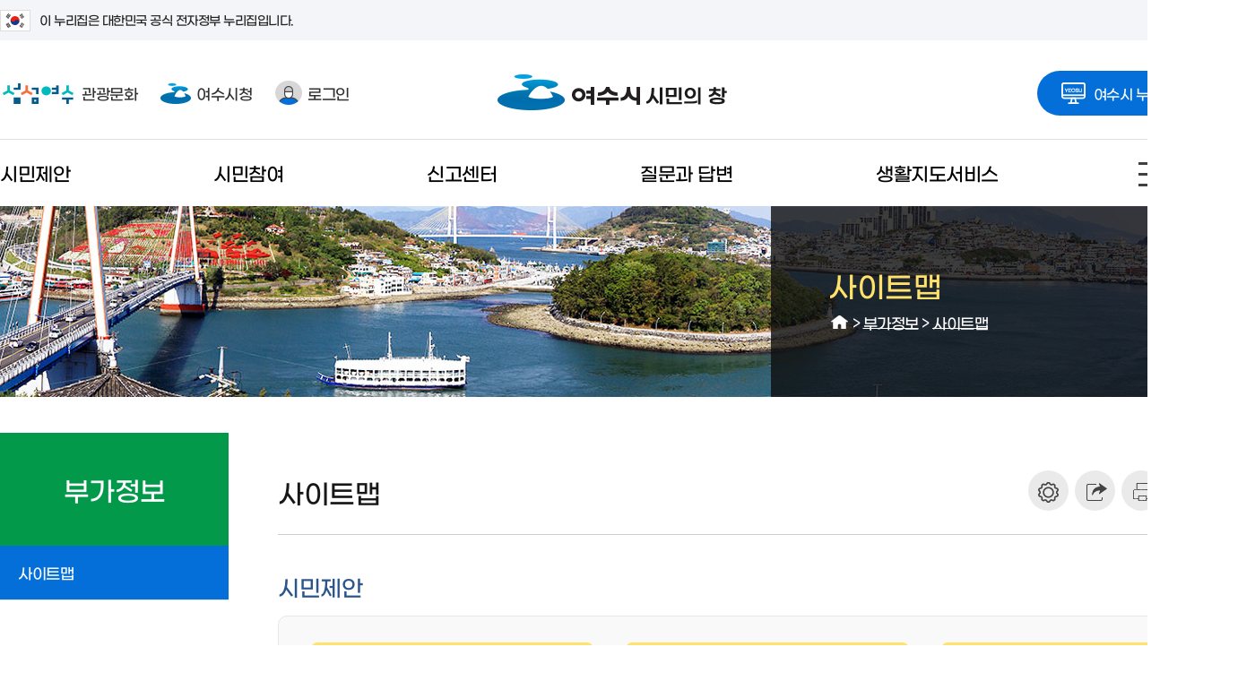

--- FILE ---
content_type: text/html; charset=UTF-8
request_url: https://www.yeosu.go.kr/citizen/support/sitemap
body_size: 12129
content:
<!DOCTYPE html>
<html lang="ko">
<head>
<title>사이트맵 &lt; 부가정보 - 시민의 창</title>
<meta charset="utf-8">
<meta http-equiv="X-UA-Compatible" content="IE=edge"/>
<meta name="viewport" content="width=1400" /><!--공통 스타일--><!--공통 스타일--><!--레이아웃 스타일--><!--콘텐츠 공통 스타일-->			
<!--[if lt IE 9]><script type="text/javascript" src="/js/html5.js"></script><![endif]-->
<!-- meta http-equiv="content-type" content="text/html; charset=UTF-8" / -->

		<meta name="application-name" content="여수시 시민의 창" />
		<meta name="description" content="여수시 시민제안, 시민참여, 신고센터, 질문과 답변, 우리동네 주요시설 정보제공" />
		<meta name="keywords" content="여수시 시민의 창" />
		<meta name="format-detection" content="telephone=no, address=no, email=no" />

		
		
		<meta property="og:title" content="사이트맵" />
		<meta property="og:description" content="사이트맵" />
		<meta property="og:image" content="/contents/fb_www_logo.png?567890" />

		<meta property="og:site_name" content="여수시 시민의 창" />
<link rel="stylesheet" type="text/css" href="/build/3ca8a8bc2c334d58e369c4e98c0fbd8d/20260125001/default/css/common/common.css?build_20260125001" />
<link rel="stylesheet" type="text/css" href="/build/3ca8a8bc2c334d58e369c4e98c0fbd8d/20260125001/default/css/common/common_sub.css?build_20260125001" />
<link rel="stylesheet" type="text/css" href="/build/3ca8a8bc2c334d58e369c4e98c0fbd8d/20260125001/default/css/subsite_common/common_layout.css?build_20260125001" />
<link rel="stylesheet" type="text/css" href="/build/3ca8a8bc2c334d58e369c4e98c0fbd8d/20260125001/default/css/common/common_content.css?build_20260125001" />
<link rel="stylesheet" type="text/css" href="/build/3ca8a8bc2c334d58e369c4e98c0fbd8d/20260125001/default/css/citizen/layout.css?build_20260125001" />
<link rel="stylesheet" type="text/css" href="/build/3ca8a8bc2c334d58e369c4e98c0fbd8d/20260125001/default/css/citizen/sub_content.css?build_20260125001" />
<link rel="stylesheet" type="text/css" href="/build/3ca8a8bc2c334d58e369c4e98c0fbd8d/20260125001/default/css/board/board_common.css?build_20260125001" />
<link rel="stylesheet" type="text/css" href="/js/jquery/jquery.modal-master/jquery.modal.css?build_20260125001" />

</head>

<body>
<script>
	var mname="사이트맵";
	var midx="14453";
	var device="default";
	var font = "";
	var line_height = "";
	var theme = "";
	var $session_id = "";
	var mouse = "";
</script>
<script src="/build/3ca8a8bc2c334d58e369c4e98c0fbd8d/20260125001/default/js/jquery-3.4.1.min.js"></script><!--jquery 필수-->
<script src="/build/3ca8a8bc2c334d58e369c4e98c0fbd8d/20260125001/default/js/jquery-ui-1.12.1.min.js"></script><!--jquery ui 필수-->
<script src="/build/3ca8a8bc2c334d58e369c4e98c0fbd8d/20260125001/default/js/jquery-migrate-1.4.1.min.js"></script><!--jquery 3.x.x버전 필수-->
<script src="/build/3ca8a8bc2c334d58e369c4e98c0fbd8d/20260125001/default/js/jquery.cookie.js"></script>
<script async src="/build/3ca8a8bc2c334d58e369c4e98c0fbd8d/20260125001/default/js/jquery.easing.1.2.js"></script><!--jquery 효과(속도)-->
<script src="/build/3ca8a8bc2c334d58e369c4e98c0fbd8d/20260125001/default/js/jquery.bxslider.min.js"></script><!-- 슬라이드에 defer 적용하면 하위버전에서 작동 안한다 -->
<script defer src="/build/3ca8a8bc2c334d58e369c4e98c0fbd8d/20260125001/default/js/jquery.nicescroll.js"></script>
<script defer src="/build/3ca8a8bc2c334d58e369c4e98c0fbd8d/20260125001/default/js/jquery.selectric.js"></script>
<script defer src="/build/3ca8a8bc2c334d58e369c4e98c0fbd8d/20260125001/default/js/jquery.modal.min.js"></script>		
<script defer src="/build/3ca8a8bc2c334d58e369c4e98c0fbd8d/20260125001/default/js/jquery.oLoader.js"></script>	
<script defer src="/build/3ca8a8bc2c334d58e369c4e98c0fbd8d/20260125001/default/js/layout.js"></script>
<script defer src="/build/3ca8a8bc2c334d58e369c4e98c0fbd8d/20260125001/default/js/sub.js"></script>
<!-- Global site tag (gtag.js) - Google Analytics -->
<script async src="https://www.googletagmanager.com/gtag/js?id=G-VJVV73J45E"></script>
<script>
  window.dataLayer = window.dataLayer || [];
  function gtag(){dataLayer.push(arguments);}
  gtag('js', new Date());

  gtag('config', 'G-VJVV73J45E');
</script>	
      

<script>
    $(function() { 
        const forms = document.querySelectorAll('form');
        forms.forEach(function(form) {
            let input = document.createElement('input');
            input.type = 'hidden';
            input.name = 'csrf_token';
            input.value = 'ac9802c01b0cdb58f43391939fed76ee924ac7ac852333776fdbcb809f7e2702';
            form.appendChild(input);
        });
    });
</script><!--[if lt IE 9]>
<div id="browser"><div class="infobox"><a href="#none" onclick="$('#browser').hide();" title="브라우저 관련 팝업 닫기" class="brower_close" ><span>닫기</span></a><h2>브라우저를 <span>업그레이드</span> 해주세요</h2><p>본 사이트는 익스플로러11, 크롬, 파이어폭스 브라우저에 최적화 되어 있습니다. <br />지금 사용하고 계시는 브라우저는 곧 지원이 중단되므로<br />최신 버전으로 업그레이드하시거나 최신 브라우저를 이용해 주세요.</p><ul>	<li class="ie"><a href="http://windows.microsoft.com/ko-kr/internet-explorer/ie-11-worldwide-languages" target="_blank" title="새창이동"><span>인터넷익스플로러11</span></a></li><li class="ff"><a href="http://www.mozilla.or.kr/" target="_blank" title="새창이동"><span>파이어폭스</span></a></li><li class="cr"><a href="https://www.google.com/intl/ko/chrome/browser/" target="_blank" title="새창이동"><span>크롬</span></a></li></ul></div>
</div>
<![endif]-->

<dl id="skiptoContent">
	<dt><strong class="hidden">바로가기 메뉴</strong></dt>
	<dd><a href="#top_menu" class="accessibility01" onclick="document.getElementById('top_menu').tabIndex = -1;document.getElementById('top_menu').focus();return false;">메인메뉴 바로가기</a></dd>
	<dd><a href="#right" class="accessibility02" onclick="document.getElementById('content_top').tabIndex = -1;document.getElementById('content_top').focus();return false;">본문내용 바로가기</a></dd>
</dl>

<div id="wrap" class="group lazyload">
	<div id="banner_top">
			<div class="toggle_wrap">
				<div class="inner">
					<span class="nuri_txt"><i class="flag"></i>이 누리집은 대한민국 공식 전자정부 누리집입니다.</span>
				</div>
			</div>
	</div>
	<header id="header">
	
		<div class="header_top">
			<div class="inner">
		  		<ul class="header_left">
							  		<li class="go_tour"><a href="/tour" target="_blank" title="새창"><span class="icon">섬섬여수</span>관광문화</a></li>
							  		<li class="go_ys"><a href="/www" target="_blank" title="새창"><span class="icon"></span>여수시청</a></li>
			  					  		<li class="login"><a href="http://www.yeosu.go.kr/www/support/member_login?return_url=/citizen/support/sitemap"><span class="icon"></span>로그인</a></li>						  
					 
			  	</ul>
				<h1 class="logo"><a href="/citizen"><img src="/images/citizen/logo.png" alt="시민의 창 로고"></a></h1>					                 
				<div class="go_family">
					<a href="#none" class="allpage_btn"><span class="icon"></span>여수시 누리집을 한눈에!</a>
											<div class="allpage_box">
							<div class="allpage_inner">
								<div class="item_box">
									<h2><span class="icon"></span>관련 누리집</h2>
									<div class="site_list">
										<ul>
                                        	<li class="site_list06"><a href="http://news.yeosu.go.kr/" target="_blank" title="새창으로 열림"><div class="img_box"></div>거북선여수</a></li>
                                            <li class="site_list08"><a href="https://yeosu.familynet.or.kr/center/index.do" target="_blank" title="새창으로 열림"><div class="img_box"></div>건강가정지원센터</a></li>
                                            <li class="site_list02"><a href="http://gyeyak.yeosu.go.kr/" target="_blank" title="새창으로 열림"><div class="img_box"></div>계약정보시스템</a></li>
                                            <li class="site_list03"><a href="https://its.yeosu.go.kr/" target="_blank" title="새창으로 열림"><div class="img_box"></div>교통정보</a></li>
                                            <li class="site_list09"><a href="/agr" target="_blank" title="새창으로 열림"><div class="img_box"></div>농업기술센터</a></li>
                                            <li class="site_list16"><a href="http://yeosu.grandculture.net/yeosu" target="_blank" title="새창으로 열림"><div class="img_box"></div>디지털여수문화대전</a></li>
                                            <li class="site_list21"><a href="/mice" target="_blank" title="새창으로 열림"><div class="img_box"></div>마이스산업</a></li>
                                            <li class="site_list07"><a href="/health" target="_blank" title="새창으로 열림"><div class="img_box"></div>보건소</a></li>	              
											<li class="site_list13"><a href="https://www.yeosu.go.kr/waterpay" target="_blank" title="새창으로 열림"><div class="img_box"></div>상하수도사업단</a></li>
											<li class="site_list14"><a href="http://yslib.yeosu.go.kr/" target="_blank" title="새창으로 열림"><div class="img_box"></div>시립도서관</a></li> 
                                            <!--<li class="site_list18"><a href="http://iphoto.yeosu.go.kr/" target="_blank" title="새창으로 열림"><div class="img_box"></div>시정사진자료실</a></li>-->           
											<li class="site_list01"><a href="http://www.yeosu.go.kr/tour" target="_blank" title="새창으로 열림"><div class="img_box"></div>여수관광문화</a></li>
                                            <li class="site_list15"><a href="https://www.yumcorp.or.kr/" target="_blank" title="새창으로 열림"><div class="img_box"></div>여수시도시관리공단</a></li>									
											<li class="site_list04"><a href="http://council.yeosu.go.kr/" target="_blank" title="새창으로 열림"><div class="img_box"></div>여수시의회</a></li>
                                            <li class="site_list23"><a href="https://www.yeosu.go.kr/job" target="_blank" title="새창으로 열림"><div class="img_box"></div>경제일자리</a></li>
                                            <li class="site_list22"><a href="/mayor" target="_blank" title="새창으로 열림"><div class="img_box"></div>열린시장실</a></li>                                            
                                            <li class="site_list20"><a href="/dong" target="_blank" title="새창으로 열림"><div class="img_box"></div>읍면동 누리집</a></li>
                                            <li class="site_list17"><a href="http://itv.yeosu.go.kr/" target="_blank" title="새창으로 열림"><div class="img_box"></div>인터넷방송국</a></li>                                            
											<li class="site_list10"><a href="http://www.yeosu.go.kr/youthcenter" target="_blank" title="새창으로 열림"><div class="img_box"></div>청년정책(여수청년지원센터)</a></li>	
                                            <li class="site_list19"><a href="http://www.yeosu.go.kr/edu" target="_blank" title="새창으로 열림"><div class="img_box"></div>행복교육지원센터</a></li>
                                            <li class="site_list05"><a href="https://www.yeosu.go.kr/newok" target="_blank" title="새창으로 열림"><div class="img_box"></div>OK온라인예약</a></li>	
                                            <li class="site_list11"><a href="/bike" target="_blank" title="새창으로 열림"><div class="img_box"></div>U-BIKE공영자전거시스템</a></li>
                                            <li class="site_list24"><a href="https://dietary4u.mfds.go.kr" target="_blank" title="새창으로 열림"><div class="img_box"></div>어린이급식관리지원센터</a></li>
                                            <li class="site_list25"><a href="https://www.dreamstart.go.kr/" target="_blank" title="새창으로 열림"><div class="img_box"></div>드림스타트</a></li>
										 	<li class="site_list26"><a href="https://www.yeosu.go.kr/yeosun1019/" target="_blank" title="새창으로 열림"><div class="img_box"></div>여순사건 아카이브</a></li>
										 	<!-- <li class="site_list12"><a href="https://cyberedu.yeosu.go.kr/" target="_blank" title="새창으로 열림"><div class="img_box"></div>사이버외국어학습</a></li> -->
										 	<li class="site_list27"><a href="https://www.yeosu.go.kr/urc" target="_blank" title="새창으로 열림"><div class="img_box"></div>도시재생지원센터</a></li>
										 	<li class="site_list28"><a href="https://www.yeosu.go.kr/survey" target="_blank" title="새창으로 열림"><div class="img_box"></div>시민소통광장</a></li>
											<li class="site_list29"><a href="https://yssec.kr/" target="_blank" title="새창으로 열림"><div class="img_box"></div>여수시 사회적경제마을 <span class="next">통합지원센터</span></a></li>
											<li class="site_list30"><a href="https://www.yeosu.go.kr/complexmonitoring" target="_blank" title="새창으로 열림"><div class="img_box"></div>실시간 환경측정 데이터</a></li>
											<li class="site_list31"><a href="https://www.yeosucc.or.kr/" target="_blank" title="새창으로 열림"><div class="img_box"></div>여수문화도시</a></li>
											<li class="site_list32"><a href="https://www.yeosu.go.kr/yslcc" target="_blank" title="새창으로 열림"><div class="img_box"></div>여수시생활문화센터</a></li>
											<li class="site_list33"><a href="https://www.yeosu.go.kr/chemmap" target="_blank" title="새창으로 열림"><div class="img_box"></div>여수시 화학물질 안전정보</a></li>
											<li class="site_list34"><a href="https://www.yeosu.go.kr/data/main" target="_blank" title="새창으로 열림"><div class="img_box"></div>여수시 빅데이터 포털</a></li>
											<li class="site_list35"><a href="https://yeosuexpo2026.or.kr/base/main/view" target="_blank" title="새창으로 열림"><div class="img_box"></div>2026여수세계섬박람회</a></li>

										</ul>
										</ul>
									</div>
								</div>
								<div class="item_box">
									<h2><span class="icon"></span>유관기관 누리집</h2>
									<div class="nomal_list">
										<ul>
											<!-- li><a href="http://ys-nsmj.org/" target="_blank" title="새창으로 열림">노사민정협의회</a></li -->
                                            <li><a href="https://nqs.kdca.go.kr/nqs/quaStation/yeosu.do?gubun=greeting" target="_blank" title="새창으로 열림">국립여수검역소</a></li>
                                            <li><a href="https://www.nhis.or.kr/" target="_blank" title="새창으로 열림">국민건강보험</a></li>
											<li><a href="https://www.nonghyup.com/main/psniMain.do" target="_blank" title="새창으로 열림">농협중앙회</a></li>
											<li><a href="https://www.jnpolice.go.kr/?pid=YS" target="_blank" title="새창으로 열림">여수경찰서</a></li>
											<li><a href="http://www.moel.go.kr/local/yeosu/index.do" target="_blank" title="새창으로 열림">여수고용노동지청</a></li>
                                            <li><a href="http://yeosucci.korcham.net/front/user/main.do" target="_blank" title="새창으로 열림">여수상공회의소</a></li>
                                            <li><a href="http://www.expo2012.kr/web/" target="_blank" title="새창으로 열림">여수세계박람회재단</a></li>											
											<li><a href="http://www.customs.go.kr/yeosu/main.do" target="_blank" title="새창으로 열림">여수세관</a></li>                                            
                                            <li><a href="http://g.nts.go.kr/menu/main/main3.asp?tax_code=417" target="_blank" title="새창으로 열림">여수세무서</a></li>
                                            <li><a href="https://www.jnsobang.go.kr/jnsobang/" target="_blank" title="새창으로 열림">여수소방서</a></li>
                                            <li><a href="https://yeosusports.kr/" target="_blank" title="새창으로 열림">여수시체육회</a></li>
											<li><a href="https://www.koreapost.go.kr/jn/555/" target="_blank" title="새창으로 열림">여수우체국</a></li>												
											<li><a href="https://yeosu.mof.go.kr/ko/index.do" target="_blank" title="새창으로 열림">여수지방해양수산청</a></li>
                                            <li><a href="http://www.kcg.go.kr/rcgh/yeoSuCgs/main/" target="_blank" title="새창으로 열림">여수해양경찰서</a></li>
                                            <li><a href="http://www.motie.go.kr/ftz/yulchon/yulchonMain.jsp" target="_blank" title="새창으로 열림">율촌자유무역지역관리원</a></li>
											<li><a href="http://www.jngec.or.kr/index.php" target="_blank" title="새창으로 열림">전남녹색환경지원센터</a></li>
                                            <li><a href="https://ysed.jne.go.kr/ysed/main.do?sysld=ysed" target="_blank" title="새창으로 열림">전라남도여수교육지원청</a></li>
                                            <li><a href="https://www.ex.co.kr/" target="_blank" title="새창으로 열림">한국도로공사</a></li>
											<li><a href="http://kostat.go.kr/regional/hn/index.action" target="_blank" title="새창으로 열림">호남지방통계청</a></li>
                                            <li><a href="https://www.epeople.go.kr/idea/index.npaid" target="_blank" title="새창으로 열림">국민생각함</a></li>
                                            <li><a href="http://www.ysse.kr/" target="_blank" title="새창으로 열림">여수시청소년해양교육원</a></li>
                                            <li><a href="https://www.jeonnam.go.kr/jnapc" target="_blank" title="새창으로 열림">자치경찰위원회</a></li>
										</ul>
									</div>
								</div>
								<div class="item_box">
									<h2><span class="icon"></span>도 및 시·군 누리집</h2>
									<div class="nomal_list">
										<ul>
											<li><a href="https://www.jeonnam.go.kr/" target="_blank" title="새창으로 열림">전라남도청</a></li>
											<li><a href="http://www.gangjin.go.kr/" target="_blank" title="새창으로 열림">강진군</a></li>
											<li><a href="http://www.goheung.go.kr/" target="_blank" title="새창으로 열림">고흥군</a></li>
											<li><a href="http://www.gokseong.go.kr/" target="_blank" title="새창으로 열림">곡성군</a></li>
											<li><a href="http://www.gwangyang.go.kr" target="_blank" title="새창으로 열림">광양시</a></li>
											<li><a href="https://www.gurye.go.kr/" target="_blank" title="새창으로 열림">구례군</a></li>
											<li><a href="http://www.naju.go.kr/" target="_blank" title="새창으로 열림">나주시</a></li>
											<li><a href="http://www.damyang.go.kr/" target="_blank" title="새창으로 열림">담양군</a></li>
											<li><a href="http://www.mokpo.go.kr/" target="_blank" title="새창으로 열림">목포시</a></li>
											<li><a href="http://www.muan.go.kr/" target="_blank" title="새창으로 열림">무안군</a></li>
											<li><a href="http://www.boseong.go.kr/" target="_blank" title="새창으로 열림">보성군</a></li>
											<li><a href="http://www.suncheon.go.kr/kr/" target="_blank" title="새창으로 열림">순천시</a></li>
											<li><a href="http://www.shinan.go.kr/" target="_blank" title="새창으로 열림">신안군</a></li>
											<li><a href="http://www.yeonggwang.go.kr/" target="_blank" title="새창으로 열림">영광군</a></li>
											<li><a href="http://www.yeongam.go.kr/" target="_blank" title="새창으로 열림">영암군</a></li>
											<li><a href="http://www.wando.go.kr/" target="_blank" title="새창으로 열림">완도군</a></li>
											<li><a href="http://www.jangseong.go.kr/" target="_blank" title="새창으로 열림">장성군</a></li>
											<li><a href="http://www.jangheung.go.kr/" target="_blank" title="새창으로 열림">장흥군</a></li>
											<li><a href="http://www.jindo.go.kr/" target="_blank" title="새창으로 열림">진도군</a></li>
											<li><a href="http://www.hampyeong.go.kr/" target="_blank" title="새창으로 열림">함평군</a></li>
											<li><a href="http://www.haenam.go.kr/" target="_blank" title="새창으로 열림">해남군</a></li>
											<li><a href="https://www.hwasun.go.kr/" target="_blank" title="새창으로 열림">화순군</a></li>
										</ul>
									</div>
								</div>
							</div>
							<a href="#none" class="btn_close">여수시 패밀리사이트 닫기</a>
						</div>
				</div> 
			  </div>               
		</div>
	  <div class="inner">    
		  <div class="gnb_box normal">
			
<ul class="gnb">
	<li class="gnbA gnbA1 normal_word"><a href="/citizen/suggestion">시민제안</a>
		<div class="gnb_wrap"><div class="line_box"><div class="line01"></div><div class="line02"></div><div class="line03"></div><div class="line04"></div></div><div class="gnb_inner"><ul class="gnbB gnbB1">
			<li class="gnbBs1 gnbBc1"><a href="/citizen/suggestion/hope">여수시에 바란다</a></li>
				<li class="gnbBs1 gnbBc2"><a href="/citizen/suggestion/oldhope">여수시에 바란다(구)</a></li>
				<li class="gnbBs1 gnbBc3"><a href="https://www.yeosu.go.kr/mayor/communication/participation" target="_blank" class="newwin" title="새창">시민자유의견방<span class="newicon">새창</span></a></li>
				<li class="gnbBs1 gnbBc4"><a href="/citizen/suggestion/comosite">복합(다부서)민원 상담 예약</a></li>
				<li class="gnbBs1 gnbBc5"><a href="/citizen/suggestion/ideabank">아이디어뱅크</a>
		<ul class="gnbC gnbC3">
			<li class="gnbCs5 gnbCc1"><a href="/citizen/suggestion/ideabank/ideabank_notice">운영안내</a>
			<li class="gnbCs5 gnbCc2"><a href="/citizen/suggestion/ideabank/citizen_idea">시민제안 우수사례</a>
			<li class="gnbCs5 gnbCc3"><a href="https://www.epeople.go.kr/idea/index.npaid" target="_blank" class="newwin" title="새창">국민생각함<span class="newicon">새창</span></a>
		</ul>
	</li>
				<li class="gnbBs1 gnbBc6"><a href="/citizen/suggestion/participate_budget">주민참여예산제</a>
		<ul class="gnbC gnbC3">
			<li class="gnbCs6 gnbCc1"><a href="/citizen/suggestion/participate_budget/participate_budget_plan">운영계획</a>
			<li class="gnbCs6 gnbCc2"><a href="/citizen/suggestion/participate_budget/participate_budget_status">운영상황</a>
			<li class="gnbCs6 gnbCc3"><a href="/citizen/suggestion/participate_budget/participate_budget_participation">시민참여방</a>
		</ul>
	</li>
				<li class="gnbBs1 gnbBc7"><a href="/citizen/suggestion/youth_budget">청년참여예산제</a>
		<ul class="gnbC gnbC3">
			<li class="gnbCs7 gnbCc1"><a href="/citizen/suggestion/youth_budget/participate_budget_plan">운영계획</a>
			<li class="gnbCs7 gnbCc2"><a href="/citizen/suggestion/youth_budget/participate_budget_status">운영상황</a>
			<li class="gnbCs7 gnbCc3"><a href="/citizen/suggestion/youth_budget/participate_budget_participation">시민참여방</a>
		</ul>
	</li>
			</ul></div></div>
	</li>
	<li class="gnbA gnbA2 normal_word"><a href="/citizen/participation">시민참여</a>
		<div class="gnb_wrap"><div class="line_box"><div class="line01"></div><div class="line02"></div><div class="line03"></div><div class="line04"></div></div><div class="gnb_inner"><ul class="gnbB gnbB2">
			<li class="gnbBs2 gnbBc1"><a href="http://www.yeosu.go.kr/survey" target="_blank" class="newwin" title="새창">시민소통광장<span class="newicon">새창</span></a></li>
				<li class="gnbBs2 gnbBc2"><a href="/citizen/participation/discussion_part">정책토론방</a>
		<ul class="gnbC gnbC4">
			<li class="gnbCs2 gnbCc1"><a href="/citizen/participation/discussion_part/forum">정책포럼</a>
			<li class="gnbCs2 gnbCc2"><a href="/citizen/participation/discussion_part/public_hearing">전자공청회</a>
			<li class="gnbCs2 gnbCc3"><a href="/citizen/participation/discussion_part/citizen_public_hearing">공청회결과</a>
			<li class="gnbCs2 gnbCc4"><a href="/citizen/participation/discussion_part/public_language">공공언어 개선 제안</a>
		</ul>
	</li>
				<li class="gnbBs2 gnbBc3"><a href="/citizen/participation/ombudsman">시민옴부즈만</a>
		<ul class="gnbC gnbC4">
			<li class="gnbCs3 gnbCc1"><a href="/citizen/participation/ombudsman/citizen_ombudsman">시민옴부즈만 소개</a>
			<li class="gnbCs3 gnbCc2"><a href="/citizen/participation/ombudsman/civil_complaint_notice">고충민원처리안내</a>
			<li class="gnbCs3 gnbCc3"><a href="/citizen/participation/ombudsman/management_state">운영상황 공표</a>
			<li class="gnbCs3 gnbCc4"><a href="/citizen/participation/ombudsman/press_report">언론보도내용</a>
		</ul>
	</li>
				<li class="gnbBs2 gnbBc4"><a href="/citizen/participation/correct_estimation">시정평가단</a></li>
				<li class="gnbBs2 gnbBc5"><a href="/citizen/participation/electronic">전자게시대</a></li>
				<li class="gnbBs2 gnbBc6"><a href="/citizen/participation/banner_stand">현수막 지정게시대 신청</a></li>
				<li class="gnbBs2 gnbBc7"><a href="https://www.yeosu.go.kr/newok" target="_blank" class="newwin" title="새창">OK통합예약시스템<span class="newicon">새창</span></a></li>
				<li class="gnbBs2 gnbBc8"><a href="/citizen/participation/board">자유게시판</a></li>
				<li class="gnbBs2 gnbBc9"><a href="/citizen/participation/compliment">칭찬사랑방</a></li>
				<li class="gnbBs2 gnbBc10"><a href="/citizen/participation/improve_comment">누리집 개선의견</a></li>
				<li class="gnbBs2 gnbBc11"><a href="/citizen/participation/socialhub">소셜허브</a></li>
				<li class="gnbBs2 gnbBc12"><a href="/citizen/participation/public_app">공공앱</a></li>
				<li class="gnbBs2 gnbBc13"><a href="/citizen/participation/survey">설문조사</a>
		<ul class="gnbC gnbC1">
			<li class="gnbCs13 gnbCc1"><a href="/citizen/participation/survey/citizen_survey">진행중인 설문조사</a>
		</ul>
	</li>
				<li class="gnbBs2 gnbBc14"><a href="/citizen/participation/volunteer">자원봉사</a></li>
				<li class="gnbBs2 gnbBc15"><a href="/citizen/participation/citizen_communication">시민플러스+ 소통</a></li>
			</ul></div></div>
	</li>
	<li class="gnbA gnbA3 normal_word"><a href="/citizen/report">신고센터</a>
		<div class="gnb_wrap"><div class="line_box"><div class="line01"></div><div class="line02"></div><div class="line03"></div><div class="line04"></div></div><div class="gnb_inner"><ul class="gnbB gnbB3">
			<li class="gnbBs3 gnbBc1"><a href="/citizen/report/sinmungo_c">환경신문고</a></li>
				<li class="gnbBs3 gnbBc2"><a href="/citizen/report/coastal_accident">연안사고 예방 신청</a></li>
				<li class="gnbBs3 gnbBc3"><a href="/citizen/report/transport_report">화물운송불법신고</a></li>
				<li class="gnbBs3 gnbBc4"><a href="/citizen/report/official_corruption_report">공무원비리(갑질피해)신고</a></li>
				<li class="gnbBs3 gnbBc5"><a href="/citizen/report/peculation_report">횡령공금신고(제보)창구</a></li>
				<li class="gnbBs3 gnbBc6"><a href="/citizen/report/reward_report">여수시신고포상금현황</a></li>
				<li class="gnbBs3 gnbBc7"><a href="/citizen/report/waste_of_budget_report">예산낭비신고</a>
		<ul class="gnbC gnbC4">
			<li class="gnbCs7 gnbCc1"><a href="/citizen/report/waste_of_budget_report/waste_budget_report">예산낭비신고</a>
			<li class="gnbCs7 gnbCc2"><a href="/citizen/report/waste_of_budget_report/budget_savings_sugest">예산절감제안</a>
			<li class="gnbCs7 gnbCc3"><a href="/citizen/report/waste_of_budget_report/report_case">신고(제안) 사례</a>
			<li class="gnbCs7 gnbCc4"><a href="/citizen/report/waste_of_budget_report/budget_savings_case">예산절감 사례</a>
		</ul>
	</li>
				<li class="gnbBs3 gnbBc8"><a href="/citizen/report/illegal_supply_report">지방보조금 부정수급 신고</a></li>
				<li class="gnbBs3 gnbBc9"><a href="https://www.sinmungo.go.kr/" target="_blank" class="newwin" title="새창">지방규제신고센터<span class="newicon">새창</span></a></li>
				<li class="gnbBs3 gnbBc10"><a href="https://cleanbudongsan.go.kr/" target="_blank" class="newwin" title="새창">부동산거래질서 교란행위신고센터<span class="newicon">새창</span></a></li>
				<li class="gnbBs3 gnbBc11"><a href="https://ncp.clean.go.kr/cmn/secCtfcKMC.do?menuCode=acs&amp;mapAcs=Y&amp;insttCd=4810000" target="_blank" class="newwin" title="새창">부패행위채용비리신고<span class="newicon">새창</span></a></li>
				<li class="gnbBs3 gnbBc12"><a href="https://www.safetyreport.go.kr/" target="_blank" class="newwin" title="새창">안전신문고<span class="newicon">새창</span></a></li>
			</ul></div></div>
	</li>
	<li class="gnbA gnbA4 normal_word"><a href="/citizen/qna">질문과 답변</a>
		<div class="gnb_wrap"><div class="line_box"><div class="line01"></div><div class="line02"></div><div class="line03"></div><div class="line04"></div></div><div class="gnb_inner"><ul class="gnbB gnbB4">
			<li class="gnbBs4 gnbBc1"><a href="/citizen/qna/online_complaint">온라인 민원상담</a>
		<ul class="gnbC gnbC3">
			<li class="gnbCs1 gnbCc1"><a href="/citizen/qna/online_complaint/online_ask">민원상담신청</a>
			<li class="gnbCs1 gnbCc2"><a href="/citizen/qna/online_complaint/online_my_ask">나의민원</a>
			<li class="gnbCs1 gnbCc3"><a href="https://eminwon.yeosu.go.kr/emwp/gov/mogaha/ntis/web/emwp/cns/action/EmwpCnslWebAction.do?method=selectCnslWebPage&amp;jndinm=EmwpCnslWebEJB&amp;methodnm=selectCnslWebPage&amp;context=NTIS&amp;bbs_se=301" target="_blank" class="newwin" title="새창">(구)민원조회<span class="newicon">새창</span></a>
		</ul>
	</li>
				<li class="gnbBs4 gnbBc2"><a href="/citizen/qna/qna_if_than">이럴때 이렇게</a>
		<ul class="gnbC gnbC2">
			<li class="gnbCs2 gnbCc1"><a href="/citizen/qna/qna_if_than/if_then">이럴때 이렇게</a>
			<li class="gnbCs2 gnbCc2"><a href="/citizen/qna/qna_if_than/call_number">여수시 불편사항 신고안내</a>
		</ul>
	</li>
			</ul></div></div>
	</li>
	<li class="gnbA gnbA5 normal_word"><a href="/citizen/fac">생활지도서비스</a>
		<div class="gnb_wrap"><div class="line_box"><div class="line01"></div><div class="line02"></div><div class="line03"></div><div class="line04"></div></div><div class="gnb_inner"><ul class="gnbB gnbB5">
			<li class="gnbBs5 gnbBc1"><a href="/citizen/fac/gift_card">여수상품권 업종별현황</a></li>
				<li class="gnbBs5 gnbBc2"><a href="/citizen/fac/smartmap" target="_blank" class="newwin" title="새창">생활지도<span class="newicon">새창</span></a></li>
				<li class="gnbBs5 gnbBc3"><a href="https://sgis.kostat.go.kr/view/workRoad/main?type=lnb&amp;sido_cd=36&amp;sgg_cd=020&amp;zoom=5" target="_blank" class="newwin" title="새창">일자리맵<span class="newicon">새창</span></a></li>
				<li class="gnbBs5 gnbBc4"><a href="https://sgis.kostat.go.kr/view/house/houseAnalysisMap?type=full&amp;sido_cd=36&amp;sgg_cd=020" target="_blank" class="newwin" title="새창">살고싶은 우리동네<span class="newicon">새창</span></a></li>
				<li class="gnbBs5 gnbBc5"><a href="https://www.gov.kr/portal/mapGis" target="_blank" class="newwin" title="새창">우리동네 돌봄시설<span class="newicon">새창</span></a></li>
			</ul></div></div>
	</li>
</ul>		  </div>
		  <ul class="header_right">
		  	<li class="sitemap"><a href="/citizen/support/sitemap">사이트맵</a></li>
		  	<li class="btn_search">
				<a href="#none">검색</a>
						<div class="search_box" style="display: none;">
							<form class="group" name="searchform" id="smart_search" action="/total_search/total_search.html" method="post" target="_blank">
								<label for="quick_search">검색어를 입력하세요</label>
								<input name="total_search_word" class="label_hide" id="quick_search" type="text">
								<button name="quick_search_btn" id="quick_search_btn" type="submit"><span class="icon">검색</span></button>
							</form>
							<a href="#none" class="close_search">검색닫기</a>
						</div>					
		  	</li>
		  </ul>		  
	  </div>		
	</header>
	<section id="container" class="clear main_section">
		<div class="sub_vis spot_support">
			<div class="sub_vis_right">
			<div class="inner">
				<div class="sub_navi">
					<h3>사이트맵</h3>
					<div id="path" class="path"><a href="/citizen" class="home">HOME</a> > <a href="/citizen/support">부가정보</a> &gt; <a href="/citizen/support/sitemap">사이트맵</a>
					</div>					
				</div>
				
			</div>
			</div>
		</div>
		<div class="sub_inner inner">
			<div id="left">
				<div class="title_box">
					<h2 class="title">부가정보</h2>
				</div>
				<div id="SubMenu">
					
<ul class="snb">
	<li class="snbA snbA1 on"><a href="/citizen/support/sitemap"><span>사이트맵</span></a></li>
</ul>
				</div>
			</div>			
			<div id="right">				
				<div class="cont_titlebox">
					<h3>사이트맵</h3>
					<div class="tool_box">
											<div class="contents_tools">
                        <ul class="content_util">
							<li class="tools_view_option">
								<a href="#none" class="tools_btn" title="표시옵션"><span>표시옵션</span><em class="txt">열기</em></a>
								<div class="util_box">
									<strong>표시옵션</strong>
									<ul>
										<li class="itembox">
											<strong>글꼴 크기</strong>
											<ul>
												<li class="font_normal on"><a href="#none"><span class="icon">글자보통</span><span class="sr-only">선택됨</span></a></li>
												<li class="font_big"><a href="#none"><span class="icon">글자크게</span></a></li>
											</ul>
										</li>
										<li class="itembox">
											<strong>줄간격</strong>
											<ul>
												<li class="narrow"><a href="#none"><span class="icon">좁게</span></a></li>
												<li class="normal on"><a href="#none"><span class="icon">보통</span><span class="sr-only">선택됨</span></a></li>
												<li class="wide"><a href="#none"><span class="icon">넓게</span></a></li>
											</ul>
										</li>
									</ul>
									<div class="close_box"><a href="#none" class="close">닫기</a></div>
								</div>
							</li>
							<li class="tools_share">
								<a href="#none" class="tools_btn" title="공유하기"><span>공유하기</span><em class="txt">열기</em></a>
								<div class="util_box">
                                    <strong>URL주소</strong>
									<p class="url_copy"><label for="urlAddress" class="text_hidden">URL주소</label><input type="text" value="http://www.yeosu.go.kr/citizen/support/sitemap" id="urlAddress" /></p>
                                    <a class="url_copybtn" href="#none" title="URL 주소복사" id="url-link-btn" >복사</a>
                                    <ul class="sns_share">
										<li class="sns fa"><a href="http://www.facebook.com/sharer.php?u=http%3A%2F%2Fwww.yeosu.go.kr%2Fcitizen%2Fsupport%2Fsitemap" target="_blank" title="새창"><span>Facebook으로 내보내기</span></a></li>
										<!--<li class="sns tw"><a href="http://twitter.com/home?status=%EC%82%AC%EC%9D%B4%ED%8A%B8%EB%A7%B5%20http%3A%2F%2Fwww.yeosu.go.kr%2Fcitizen%2Fsupport%2Fsitemap" target="_blank" title="Twitter로 내보내기"><span>Twitter로 내보내기</span></a></li>>-->
										<li class="sns tw"><a href="https://twitter.com/intent/tweet?text=%EC%82%AC%EC%9D%B4%ED%8A%B8%EB%A7%B5&url=http%3A%2F%2Fwww.yeosu.go.kr%2Fcitizen%2Fsupport%2Fsitemap" target="_blank" title="새창"><span>엑스로 내보내기</span></a></li>
										<li class="sns bd"><a href="http://www.band.us/plugin/share?body=%EC%82%AC%EC%9D%B4%ED%8A%B8%EB%A7%B5%0A" target="_blank" title="새창"><span>밴드로 내보내기</span></a></li>
									</ul>
									<div class="close_box"><a href="#none" class="close">공유하기 닫기</a></div>
								</div>
							</li>
							<li class="tools_print">
								<a href="#none" class="tools_btn" title="출력 및 다운로드"><span>출력 및 다운로드</span><em class="txt">열기</em></a>
								<div class="util_box">
									<strong>출력 및 다운로드</strong>
									<ul>
										<li class="print"><a href="?print=true&amp;page=1&amp;page=1" target="_blank" title="인쇄하기 새 창으로 열림"><span class="icon">인쇄하기</span></a></li>
										<li class="make_image"><a href="/citizen/support/sitemap/screen_print.jpg?page=1" target="_blank" title="이미지 파일 새 창으로 열림"><span class="icon">jpg이미지 다운로드</span></a></li>
										<li class="make_pdf"><a href="/citizen/support/sitemap/screen_print.pdf?page%3D1" target="_blank" title="PDF 파일 새 창으로 열림"><span class="icon">pdf파일 다운로드</span></a></li>
									</ul>
									<div class="close_box"><a href="#none" class="close">출력 및 다운로드 닫기</a></div>
								</div>
							</li>
							<li class="tools_qr">
								<a href="#none" class="tools_btn" title="QR코드"><span>QR코드</span><em class="txt">열기</em></a>
								<div class="util_box">
									<p>모바일로 QR코드를 스캔하면<span class="next">이 페이지로 바로 접속합니다.</span></p>
									<img alt="여수시 사이트맵 페이지로 이동 QR코드(http://www.yeosu.go.kr/citizen/xv5kpe@)" width="262" height="230" src="/citizen/support/sitemap/xv5kpe/screen_qr.png" />
									<div class="close_box"><a href="#none" class="close">QR코드 닫기</a></div>
								</div>
							</li>
                            <li class="tools_bookmark">
                                <a href="#none" class="tools_btn" title="즐겨찾기"><span>즐겨찾기</span><em class="txt">열기</em></a>
                                <div class="util_box">
                                    <strong>즐겨찾는 메뉴</strong>
                                    <p class="info">
                                    	현재 페이지를 즐겨찾는 메뉴로 등록하시겠습니까?
                                    	<span>(즐겨찾는 메뉴는 최근 등록한 5개 메뉴가 노출됩니다.)</span>
                                    </p>
                                    <a class="bookmark_plus" href="#none">현재메뉴 추가하기</a>
                                    <div class="bookmark_list">
                                    	<ul>
											<li>추가한 즐겨찾기 메뉴가 없습니다.</li>
										                                        </ul>
                                        <a class="reset" href="#none">초기화</a>
                                    </div>
                                    <div class="close_box"><a href="#none" class="close">즐겨찾는메뉴 닫기</a></div>
                                </div>
                            </li>
                        </ul>
                    </div>
<script>
$(function(){
		

	$('.url_copybtn').click(function(){	
		var urlAddress= $('#urlAddress');
		urlAddress.css('display','block').select();
		document.execCommand("Copy");
		alert('URL 주소가 복사 되었습니다');	
		return false;
	});
	
	
	$(document).on("click",".tools_bookmark > a.tools_btn, .smart_menu_wrapbox > a.btn_smart",function(){
		var obj_smart_cont = $(".smart_menu_wrapbox .smart_menu_innerbox .smart_menu .scroll_box .smart_item.likey .smart_cont > ul");
		console.log( $session_id);
		
		$(".bookmark_list > ul").html("<li class=\"no_list\">추가한 즐겨찾기 메뉴가 없습니다.</li>");
		obj_smart_cont.html("<li class=\"no_list\">추가한 즐겨찾기 메뉴가 없습니다.</li>"); /* 똑똑 메뉴도 초기화시 비우기 */
		$.ajax({
				type: "POST",
				url: "/ybscript.io/common/user/user_setting",
				data: { 
					"action" : "menu_list",
					"session_id" : $session_id
			   	},
				dataType: "json",
				success: function(data){					
					console.log( data );
					if( data == null || data == undefined ){
						
					}else{
						
						if(data.success == "false") {
							alert(data.msg);
						}
						if(data.success == "true") {
							$(".bookmark_list > ul").html('');
							obj_smart_cont.html('');
							 if( data.menu_list.length == 0 ){
								 $(".bookmark_list > ul").html("<li class=\"no_list\">추가한 즐겨찾기 메뉴가 없습니다.</li>");
								obj_smart_cont.html("<li class=\"no_list\">추가한 즐겨찾기 메뉴가 없습니다.</li>"); /* 똑똑 메뉴도 초기화시 비우기 */
							 }else{
								 for(var i=0; i<data.menu_list.length; i++){
									$(".bookmark_list > ul").prepend('<li class="li_'+data.menu_list[i].id+'">'+data.menu_list[i].bookmarkUrl+' <a href="#none" data-idx="'+data.menu_list[i].id+'" class="close menu_del"><span>지우기</span></a></li>');	

									var inner_menu ='<li class="li_'+data.menu_list[i].id+'">';
									inner_menu +='<a href="'+data.menu_list[i].link+'" target="_blank" title="새 창으로 열림">';
									inner_menu +='<span data-state="www">본청</span>'+data.menu_list[i].path+'</a>';
									inner_menu +='<div class="util_box">';
									inner_menu +=	'<a href="#none" data-idx="'+data.menu_list[i].id+'" class="bookmark_btn_del"><span class="icon"></span>삭제</a>';
									inner_menu +=	'<a href="#none" class="bookmark_btn_open" target="_blank" title="새 창으로 열림"><span class="icon"></span>새창 열기</a>';
									inner_menu +='</div>';
									inner_menu +='</li>';						
									obj_smart_cont.append(inner_menu);								

								}
							}

						}
					}
				}
		});

		
	});

	$('.bookmark_plus').click(function(){
		var obj_smart_cont = $(".smart_menu_wrapbox .smart_menu_innerbox .smart_menu .scroll_box .smart_item.likey .smart_cont > ul");
		console.log( $session_id);
		$.ajax({
				type: "POST",
				url: "/ybscript.io/common/user/user_setting",
				data: { 
					"action" : "menu_add",
					"session_id" : $session_id,
					"menu_idx" : midx
			   	},
				dataType: "json",
				success: function(data){
					console.log( data );
					if( data == null || data == undefined ){
						
					}else{
						
						if(data.success == "false") {
							alert(data.msg);
						}
						if(data.success == "true") {						
								if($(".bookmark_list > ul > li").text() == "추가한 즐겨찾기 메뉴가 없습니다.") $(".bookmark_list > ul").html("");
								/* bookmark 에 추가 */						
								$(".bookmark_list > ul").prepend('<li class="li_'+midx+'">'+data.menu_path.bookmarkUrl+' <a href="#none" data-idx="'+midx+'" class="close menu_del"><span>지우기</span></a></li>');
								/* 똑똑에 추가 */
								/* 임시로 톡톡메뉴에도 같이 추가되도록 ㅡㅜ */						
								var inner_menu ='<li class="li_'+midx+'">';
								inner_menu +='<a href="'+data.menu_path.link+'" target="_blank" title="새 창으로 열림">';
								inner_menu +='<span data-state="www">본청</span>'+data.menu_path.path+'</a>';
								inner_menu +='<div class="util_box">';
								inner_menu +=	'<a href="#none" data-idx="'+midx+'" class="bookmark_btn_del"><span class="icon"></span>삭제</a>';
								inner_menu +=	'<a href="#none" class="bookmark_btn_open" target="_blank" title="새 창으로 열림"><span class="icon"></span>새창 열기</a>';
								inner_menu +='</div>';
								inner_menu +='</li>';						
								obj_smart_cont.append(inner_menu);
								/*======*/
						}
					}
				}
		});
	});
	
	/* 초기화 */
	$('.reset').click(function(){
		if($(".bookmark_list > ul > li").text() == "추가한 즐겨찾기 메뉴가 없습니다.") {
			alert("초기화할 메뉴가 없습니다");
			return false;
		}
		$.ajax({
				type: "POST",
				url: "/ybscript.io/common/user/user_setting",
				data: { 
					"action" : "reset",
					"session_id" : $session_id
			   	},
				dataType: "json",
				success: function(data){
					console.log( data );
					if( data == null || data == undefined ){
						
					}else{
					
						if(data.success == "false") {
							alert(data.msg);
						}
						if(data.success == "true") {
							$(".bookmark_list > ul").html("<li class=\"no_list\">추가한 즐겨찾기 메뉴가 없습니다.</li>");
							$(".smart_menu_wrapbox .smart_menu_innerbox .smart_menu .scroll_box .smart_item.likey .smart_cont > ul").html("<li class=\"no_list\">추가한 즐겨찾기 메뉴가 없습니다.</li>"); /* 똑똑 메뉴도 초기화시 비우기 */
						}
					}
				}
		});
	});
	
	/* 즐겨찾기 메뉴 삭제(toolbox) */
	$(document).on("click",".menu_del",function() {		
		var this_ev = $(this);
		var this_menu_idx = $(this).data("idx");
		var $obj_smart = $(document).find(".smart_menu_wrapbox .smart_menu_innerbox .smart_menu .scroll_box .smart_item.likey .smart_cont > ul");
		console.log( $session_id);
		$.ajax({
				type: "POST",
				url: "/ybscript.io/common/user/user_setting",
				data: { 
					"action" : "menu_del",
					"session_id" : $session_id,
					"menu_idx" : this_menu_idx
			   	},
				dataType: "json",
				success: function(data){
					if( data == null || data == undefined ){
						
					}else{
					
						if(data.success == "false") {
							alert(data.msg);
						}
						if(data.success == "true") {

								/* 북마크 메뉴 에서도 삭제 */
								this_ev.parent("li").remove();	
								if( this_ev.parents("ul > li").length == 0 ){
									this_ev.parents("ul").html("<li class=\"no_list\">추가한 즐겨찾기 메뉴가 없습니다.</li>");
								}

								/* 메뉴가 없으면 톡톡 메뉴 삭제 */
								$obj_smart.find("ul > li.li_"+this_menu_idx).remove();									
								if( $obj_smart.find("ul > li").length == 0 ){
									$obj_smart.find("ul").html("<li class=\"no_list\">추가한 즐겨찾기 메뉴가 없습니다.</li>"); /* 똑똑 메뉴도 초기화시 비우기 */
								}


							/*
							this_ev.parent("li").remove();						
							$obj_smart.find("ul > li.li_"+this_menu_idx).remove();
							*/

						}
					}
				}
		});
	});
	
	
	/* 똑똒 메뉴 즐겨찾기 삭제 */
	$(document).on("click",".bookmark_btn_del",function() {
		var this_ev = $(this);
		var this_menu_idx = $(this).data("idx");
		var $obj_bookmark = $(document).find(".contents_tools .content_util .tools_bookmark .util_box .bookmark_list");
		$.ajax({
				type: "POST",
				url: "/ybscript.io/common/user/user_setting",
				data: { 
					"action" : "menu_del",
					"session_id" : $session_id,
					"menu_idx" : this_menu_idx
			   	},
				dataType: "json",
				success: function(data){
					console.log( data );
					if( data == null || data == undefined ){
						
					}else{
						if(data.success == "false") {
							alert(data.msg);
						}
						if(data.success == "true") {
							/* 메뉴가 없으면 톡톡 메뉴 삭제 */
							this_ev.parents("div.smart_item.likey").find("div.smart_cont > ul > li.li_"+this_menu_idx).remove();							
							if( this_ev.parents("div.smart_item.likey").find("div.smart_cont > ul > li").length == 0 ){
								$(".smart_menu_wrapbox .smart_menu_innerbox .smart_menu .scroll_box .smart_item.likey .smart_cont > ul").html("<li class=\"no_list\">추가한 즐겨찾기 메뉴가 없습니다.</li>"); /* 똑똑 메뉴도 초기화시 비우기 */
							}

							/* 북마크 메뉴 에서도 삭제 */
							$obj_bookmark.find("ul > li.li_"+this_menu_idx).remove();
							if( $obj_bookmark.find("ul > li").length == 0 ){
								$(".bookmark_list > ul").html("<li class=\"no_list\">추가한 즐겨찾기 메뉴가 없습니다.</li>");
							}

						}/* success -- */
					}
					
				}
		});
	});		
});
</script>					</div>
				</div>
				<div id="content_box">
					<!-- 4차메뉴 //-->
										<!--// 4차메뉴 -->
					
					<!-- 5차메뉴 //-->
										<!--// 5차메뉴 -->			
					
					<div id="content">		
						
<div class="clear"><div class="sitemap sitemap10446"><h3 class="sitemap_title10446">시민제안</h3>
	<div class="sitemap_list"><ul><li><a href="http://www.yeosu.go.kr/citizen/suggestion/hope" title="여수시에 바란다">여수시에 바란다</a></li><li><a href="http://www.yeosu.go.kr/citizen/suggestion/oldhope" title="여수시에 바란다(구)">여수시에 바란다(구)</a></li><li><a href="https://www.yeosu.go.kr/mayor/communication/participation" target="_blank" title="시민자유의견방">시민자유의견방</a></li><li><a href="http://www.yeosu.go.kr/citizen/suggestion/comosite" title="복합(다부서)민원 상담 예약">복합(다부서)민원 상담 예약</a></li><li><a href="http://www.yeosu.go.kr/citizen/suggestion/ideabank" title="아이디어뱅크">아이디어뱅크</a><ul><li><a href="http://www.yeosu.go.kr/citizen/suggestion/ideabank/ideabank_notice" title="운영안내">운영안내</a></li><li><a href="http://www.yeosu.go.kr/citizen/suggestion/ideabank/citizen_idea" title="시민제안 우수사례">시민제안 우수사례</a></li><li><a href="https://www.epeople.go.kr/idea/index.npaid" target="_blank" title="국민생각함">국민생각함</a></li></ul></li><li><a href="http://www.yeosu.go.kr/citizen/suggestion/participate_budget" title="주민참여예산제">주민참여예산제</a><ul><li><a href="http://www.yeosu.go.kr/citizen/suggestion/participate_budget/participate_budget_plan" title="운영계획">운영계획</a></li><li><a href="http://www.yeosu.go.kr/citizen/suggestion/participate_budget/participate_budget_status" title="운영상황">운영상황</a></li><li><a href="http://www.yeosu.go.kr/citizen/suggestion/participate_budget/participate_budget_participation" title="시민참여방">시민참여방</a></li></ul></li><li><a href="http://www.yeosu.go.kr/citizen/suggestion/youth_budget" title="청년참여예산제">청년참여예산제</a><ul><li><a href="http://www.yeosu.go.kr/citizen/suggestion/youth_budget/participate_budget_plan" title="운영계획">운영계획</a></li><li><a href="http://www.yeosu.go.kr/citizen/suggestion/youth_budget/participate_budget_status" title="운영상황">운영상황</a></li><li><a href="http://www.yeosu.go.kr/citizen/suggestion/youth_budget/participate_budget_participation" title="시민참여방">시민참여방</a></li></ul></li></ul></div></div><div class="sitemap sitemap10447"><h3 class="sitemap_title10447">시민참여</h3>
	<div class="sitemap_list"><ul><li><a href="http://www.yeosu.go.kr/survey" target="_blank" title="시민소통광장">시민소통광장</a></li><li><a href="http://www.yeosu.go.kr/citizen/participation/discussion_part" title="정책토론방">정책토론방</a><ul><li><a href="http://www.yeosu.go.kr/citizen/participation/discussion_part/forum" title="정책포럼">정책포럼</a></li><li><a href="http://www.yeosu.go.kr/citizen/participation/discussion_part/public_hearing" title="전자공청회">전자공청회</a></li><li><a href="http://www.yeosu.go.kr/citizen/participation/discussion_part/citizen_public_hearing" title="공청회결과">공청회결과</a></li><li><a href="http://www.yeosu.go.kr/citizen/participation/discussion_part/public_language" title="공공언어 개선 제안">공공언어 개선 제안</a></li></ul></li><li><a href="http://www.yeosu.go.kr/citizen/participation/ombudsman" title="시민옴부즈만">시민옴부즈만</a><ul><li><a href="http://www.yeosu.go.kr/citizen/participation/ombudsman/citizen_ombudsman" title="시민옴부즈만 소개">시민옴부즈만 소개</a></li><li><a href="http://www.yeosu.go.kr/citizen/participation/ombudsman/civil_complaint_notice" title="고충민원처리안내">고충민원처리안내</a></li><li><a href="http://www.yeosu.go.kr/citizen/participation/ombudsman/management_state" title="운영상황 공표">운영상황 공표</a></li><li><a href="http://www.yeosu.go.kr/citizen/participation/ombudsman/press_report" title="언론보도내용">언론보도내용</a></li></ul></li><li><a href="http://www.yeosu.go.kr/citizen/participation/correct_estimation" title="시정평가단">시정평가단</a></li><li><a href="http://www.yeosu.go.kr/citizen/participation/electronic" title="전자게시대">전자게시대</a></li><li><a href="http://www.yeosu.go.kr/citizen/participation/banner_stand" title="현수막 지정게시대 신청">현수막 지정게시대 신청</a></li><li><a href="https://www.yeosu.go.kr/newok" target="_blank" title="OK통합예약시스템">OK통합예약시스템</a></li><li><a href="http://www.yeosu.go.kr/citizen/participation/board" title="자유게시판">자유게시판</a></li><li><a href="http://www.yeosu.go.kr/citizen/participation/compliment" title="칭찬사랑방">칭찬사랑방</a></li><li><a href="http://www.yeosu.go.kr/citizen/participation/improve_comment" title="누리집 개선의견">누리집 개선의견</a></li><li><a href="http://www.yeosu.go.kr/citizen/participation/socialhub" title="소셜허브">소셜허브</a></li><li><a href="http://www.yeosu.go.kr/citizen/participation/public_app" title="공공앱">공공앱</a></li><li><a href="http://www.yeosu.go.kr/citizen/participation/survey" title="설문조사">설문조사</a><ul><li><a href="http://www.yeosu.go.kr/citizen/participation/survey/citizen_survey" title="진행중인 설문조사">진행중인 설문조사</a></li></ul></li><li><a href="http://www.yeosu.go.kr/citizen/participation/volunteer" title="자원봉사">자원봉사</a></li><li><a href="http://www.yeosu.go.kr/citizen/participation/citizen_communication" title="시민플러스+ 소통">시민플러스+ 소통</a></li></ul></div></div><div class="sitemap sitemap10448"><h3 class="sitemap_title10448">신고센터</h3>
	<div class="sitemap_list"><ul><li><a href="http://www.yeosu.go.kr/citizen/report/sinmungo_c" title="환경신문고">환경신문고</a></li><li><a href="http://www.yeosu.go.kr/citizen/report/coastal_accident" title="연안사고 예방 신청">연안사고 예방 신청</a></li><li><a href="http://www.yeosu.go.kr/citizen/report/transport_report" title="화물운송불법신고">화물운송불법신고</a></li><li><a href="http://www.yeosu.go.kr/citizen/report/official_corruption_report" title="공무원비리(갑질피해)신고">공무원비리(갑질피해)신고</a></li><li><a href="http://www.yeosu.go.kr/citizen/report/peculation_report" title="횡령공금신고(제보)창구">횡령공금신고(제보)창구</a></li><li><a href="http://www.yeosu.go.kr/citizen/report/reward_report" title="여수시신고포상금현황">여수시신고포상금현황</a></li><li><a href="http://www.yeosu.go.kr/citizen/report/waste_of_budget_report" title="예산낭비신고">예산낭비신고</a><ul><li><a href="http://www.yeosu.go.kr/citizen/report/waste_of_budget_report/waste_budget_report" title="예산낭비신고">예산낭비신고</a></li><li><a href="http://www.yeosu.go.kr/citizen/report/waste_of_budget_report/budget_savings_sugest" title="예산절감제안">예산절감제안</a></li><li><a href="http://www.yeosu.go.kr/citizen/report/waste_of_budget_report/report_case" title="신고(제안) 사례">신고(제안) 사례</a></li><li><a href="http://www.yeosu.go.kr/citizen/report/waste_of_budget_report/budget_savings_case" title="예산절감 사례">예산절감 사례</a></li></ul></li><li><a href="http://www.yeosu.go.kr/citizen/report/illegal_supply_report" title="지방보조금 부정수급 신고">지방보조금 부정수급 신고</a></li><li><a href="https://www.sinmungo.go.kr/" target="_blank" title="지방규제신고센터">지방규제신고센터</a></li><li><a href="https://cleanbudongsan.go.kr/" target="_blank" title="부동산거래질서 교란행위신고센터">부동산거래질서 교란행위신고센터</a></li><li><a href="https://ncp.clean.go.kr/cmn/secCtfcKMC.do?menuCode=acs&nbsp;mapAcs=Y&nbsp;insttCd=4810000" target="_blank" title="부패행위채용비리신고">부패행위채용비리신고</a></li><li><a href="https://www.safetyreport.go.kr/" target="_blank" title="안전신문고">안전신문고</a></li></ul></div></div><div class="sitemap sitemap10450"><h3 class="sitemap_title10450">질문과 답변</h3>
	<div class="sitemap_list"><ul><li><a href="http://www.yeosu.go.kr/citizen/qna/online_complaint" title="온라인 민원상담">온라인 민원상담</a><ul><li><a href="http://www.yeosu.go.kr/citizen/qna/online_complaint/online_ask" title="민원상담신청">민원상담신청</a></li><li><a href="http://www.yeosu.go.kr/citizen/qna/online_complaint/online_my_ask" title="나의민원">나의민원</a></li><li><a href="https://eminwon.yeosu.go.kr/emwp/gov/mogaha/ntis/web/emwp/cns/action/EmwpCnslWebAction.do?method=selectCnslWebPage&nbsp;jndinm=EmwpCnslWebEJB&nbsp;methodnm=selectCnslWebPage&nbsp;context=NTIS&nbsp;bbs_se=301" target="_blank" title="(구)민원조회">(구)민원조회</a></li></ul></li><li><a href="http://www.yeosu.go.kr/citizen/qna/qna_if_than" title="이럴때 이렇게">이럴때 이렇게</a><ul><li><a href="http://www.yeosu.go.kr/citizen/qna/qna_if_than/if_then" title="이럴때 이렇게">이럴때 이렇게</a></li><li><a href="http://www.yeosu.go.kr/citizen/qna/qna_if_than/call_number" title="여수시 불편사항 신고안내">여수시 불편사항 신고안내</a></li></ul></li></ul></div></div><div class="sitemap sitemap10451"><h3 class="sitemap_title10451">생활지도서비스</h3>
	<div class="sitemap_list"><ul><li><a href="http://www.yeosu.go.kr/citizen/fac/gift_card" title="여수상품권 업종별현황">여수상품권 업종별현황</a></li><li><a href="/citizen/fac/smartmap" target="_blank" title="생활지도">생활지도</a></li><li><a href="https://sgis.kostat.go.kr/view/workRoad/main?type=lnb&nbsp;sido_cd=36&nbsp;sgg_cd=020&nbsp;zoom=5" target="_blank" title="일자리맵">일자리맵</a></li><li><a href="https://sgis.kostat.go.kr/view/house/houseAnalysisMap?type=full&nbsp;sido_cd=36&nbsp;sgg_cd=020" target="_blank" title="살고싶은 우리동네">살고싶은 우리동네</a></li><li><a href="https://www.gov.kr/portal/mapGis" target="_blank" title="우리동네 돌봄시설">우리동네 돌봄시설</a></li></ul></div></div></div>						
					</div>
					
					<!-- content e -->
					
			<!-- 페이지 정보 : START -->
			<div id="admin_info" class="group">			
				<!-- 페이지 담당자 : START  -->
								<!-- 페이지 담당자 : END  -->
				<!-- 페이지 조회수 : START  -->
				<dl class="admin_info_right">
										<dt class="update">최종업데이트<!--최종업데이트--></dt>
					<dd class="">2024.04.29</dd>
														</dl>
				<!-- 페이지 조회수 : END  -->
			</div>
			<!-- 페이지 정보 : END -->

				</div> 
			</div>
		</div>
	</section>
	<footer id="footer">
		
		<div class="footer_top">
			<div class="inner">
				<ul>
					<li><a href="/www/support/personal/personal_policy" target="_blank" title="새창">개인정보처리방침</a></li>
					<li><a href="/www/support/email" target="_blank" title="새창">이메일주소무단수집거부</a></li>
					<!--li><a href="/www/support/viewer" target="_blank" title="새창">뷰어프로그램 다운로드</a></li-->
					<li><a href="/citizen/support/sitemap">사이트맵</a></li>
				</ul>
				<a href="#none" class="gotop">TOP</a>
			</div>
		</div>
		<div class="footer_bottom">
			<div class="inner">
				<img src="/images/subsite_common/footer_logo.png" alt="여수시 로고">
				<address>(59675) 전남 여수시 시청로 1(학동)　TEL : 1899-2012
		<span class="next">COPTYRIGHT BY YEOSU CITY. All RIGHTS RESERVED.</span></address>
			</div>
		</div>
			</footer>
	<div class="dark_base"></div>
</div>
<div id="wrap_hide"></div>


<!-- 아래는 스크립트부분은 절대 손대지 말것 -->
<script>
	var banner_pause = false;
	var cookiedata = document.cookie;
	var self_location ="/citizen/";
	
	var isLogin = false;
	var selfUrl = "/citizen/support/sitemap";		
	
	var mname="사이트맵";
	var midx="14453";
	var device="default";	
	
	$(document).ready(function() {  

});   /* 절대 지우지 말것 */


</script>
<noscript>
<p>자바스크립트를 지원하지 않습니다. 일부기능이 작동하지 않을수도 있습니다.</p>
</noscript>
</body>
</html>


--- FILE ---
content_type: text/css
request_url: https://www.yeosu.go.kr/build/3ca8a8bc2c334d58e369c4e98c0fbd8d/20260125001/default/css/common/common.css?build_20260125001
body_size: 91886
content:
@charset "utf-8";  @font-face { font-family: 'GmarketSans'; font-style: normal; font-weight: 100; src: url('/contents/fonts/GmarketSansLight.eot');  src: local(※), url('/contents/fonts/GmarketSansLight.eot#iefix') format('embedded-opentype'),   url('/contents/fonts/GmarketSansLight.woff') format('woff'), url('/contents/fonts/GmarketSansLight.ttf') format('truetype'); }
 @font-face { font-family: 'GmarketSans'; font-style: normal; font-weight: 300; src: url('/contents/fonts/GmarketSansMedium.eot');  src: local(※), url('/contents/fonts/GmarketSansMedium.eot#iefix') format('embedded-opentype'),   url('/contents/fonts/GmarketSansMedium.woff') format('woff'), url('/contents/fonts/GmarketSansMedium.ttf') format('truetype'); }
 @font-face { font-family: 'GmarketSans'; font-style: normal; font-weight: 400; src: url('/contents/fonts/GmarketSansBold.eot');  src: local(※), url('/contents/fonts/GmarketSansBold.eot#iefix') format('embedded-opentype'),  url('/contents/fonts/GmarketSansBold.woff') format('woff'), url('/contents/fonts/GmarketSansBold.ttf') format('truetype'); }
 br{font-family:"MalgunGothic","Dotum", "돋움", "Gulim", "굴림";}
     html, body, div, span, applet, object, iframe, h1, h2, h3, h4, h5, h6, p, blockquote, pre, a, abbr, acronym, address, big, cite, code, del, dfn, em, img, ins, kbd, q, s, samp, small, strike, strong, sub, sup, tt, var, b, u, i, center, dl, dt, dd, ol, ul, li, fieldset, form, label, legend, table, caption, tbody, tfoot, thead, tr, td, article, aside, canvas, details, embed, figure, figcaption, footer, header, hgroup, menu, nav, output, ruby, section, summary, time, mark, audio, video, select, input, textarea, button{ margin: 0; padding: 0; border: 0; font-size: 100%; font: inherit; font-weight: 300; vertical-align: baseline; }
 html, body {font-family:'GmarketSans',"Malgun Gothic", "맑은 고딕", sans-serif; line-height: 1.5em; color:#000; font-size:16px; height: 100%;}
 select, input, textarea, button{ font-size:inherit; vertical-align:middle;}
 button {cursor:pointer;}
 /*button:focus-visible { outline: 3px solid #000; }
*/ input[type="submit"], input[type="reset"], input[type="button"] { cursor:pointer;}
 input[type="text"], input[type="password"], select{border:1px solid #d2d2d2}
  input[type="submit"]:focus-visible, input[type="reset"]:focus-visible, input[type="button"]:focus-visible, input[type="radio"]:focus-visible, input[type="checkbox"]:focus-visible { outline: 3px solid #000; }
 img{vertical-align:top}
 table { border-collapse: collapse; border-spacing: 0}
 ul, ol{list-style: none}
 a {color: #000; text-decoration: none;}
 address{font-style:normal}
 caption{text-indent:-9999px; height:0}
 /*input:focus { outline: none;}
-키보드이동 커서표시방해*/  article, aside, details, figcaption, figure, footer, header, hgroup, menu, nav, section { display: block; }
 legend{ display:none}
 .selectric-wrapper {position: relative; cursor: pointer;}
 .selectric {position: relative; overflow: hidden; }
 .selectric-label {display: block; white-space: nowrap; overflow: hidden; text-overflow: ellipsis; line-height: 29px; color: #000; height: 29px; -webkit-user-select: none; -moz-user-select: none; -ms-user-select: none; user-select: none;}
 .selectric-open {z-index: 9999;}
 .selectric-open .selectric {border-color: #d4d4d4;}
 .selectric-open .selectric-items {display: block; width: 120px; top: 100%; height: auto !important;}
 .selectric-disabled {filter: alpha(opacity=50); opacity: 0.5; cursor: default; -webkit-user-select: none; -moz-user-select: none; -ms-user-select: none; user-select: none;}
 .selectric-hide-select {position: relative; overflow: hidden; width: 0; height: 0; display: none;}
 .selectric-hide-select select {position: absolute; left: -100%; top: -99999%; display: none;}
 .selectric-hide-select.selectric-is-native {position: absolute; width: 100%; height: 100%; z-index: 10;}
 .selectric-hide-select.selectric-is-native select {position: absolute; top: 0; left: 0; right: 0; height: 100%; width: 100%; border: none; z-index: 1; box-sizing: border-box; opacity: 0;}
 .selectric-input {position: absolute !important; top: 0 !important; left: 0 !important; overflow: hidden !important; clip: rect(0, 0, 0, 0) !important; margin: 0 !important; padding: 0 !important; width: 1px !important; height: 1px !important; outline: none !important; border: none !important; *font: 0/0 a !important; background: none !important; display: none;}
 .selectric-temp-show {position: absolute !important; visibility: hidden !important; display: block !important;}
 .selectric-button{position: absolute; top: 0; right: 1px; width: 17px; height: 16px;}
 .selectric-items {display: none; position: absolute; z-index: -1; top: 100%; left: 0; background: #fdfdfd; border: 1px solid #d4d4d4; box-shadow: 0 0 10px -6px; font-size: 12px;}
 .selectric-items .selectric-scroll {height: 100%; overflow: auto; max-height: 300px;}
 .selectric-above .selectric-items {top: auto; bottom: 100%;}
 .selectric-items ul, .selectric-items li {list-style: none; padding: 0; margin: 0;}
 .selectric-items li {display: block; padding: 10px; color: #2f2f2f; cursor: pointer; font-size: 14px;}
 .selectric-items li.selected {background: #f0f0f0; color: #222222;}
 .selectric-items li.highlighted {background: #e4e4e4; color: #222222;}
 .selectric-items li:hover {background: #d7d7d7; color: #222222;}
 .selectric-items .disabled {filter: alpha(opacity=50); opacity: 0.5; cursor: default !important; background: none !important; color: #2f2f2f !important; -webkit-user-select: none; -moz-user-select: none; -ms-user-select: none; user-select: none;}
 .selectric-items .selectric-group .selectric-group-label {font-weight: bold; padding-left: 10px; cursor: default; -webkit-user-select: none; -moz-user-select: none; -ms-user-select: none; user-select: none; background: none; color: #161616;}
 .selectric-items .selectric-group.disabled li {filter: alpha(opacity=100); opacity: 1;}
 .selectric-items .selectric-group li {padding-left: 25px;}
 .bold {  font-weight: 400;}
 .light{ font-weight: 100;}
 .ls-01 {letter-spacing: -0.1em;}
  /*.fw1{ font-weight:100;}
*/ /*.fw3{ font-weight:300;}
 .fw4{ font-weight:400;}
 .fw5{ font-weight:500;}
 .fw6{ font-weight:600;}
 .fw9{ font-weight:900;}
*/   #debug_bar { height:80px; z-index:99999;}
 #debug_bar #debug_setform { float:left; }
 #debug {bottom: 0; position: fixed; z-index: 99999; display:none}
 #debug #debug_setform label {margin-left:8px; font-weight:bold; display:inline-block; margin-bottom:5px;}
 #debug #debug_setform select {vertical-align:middle}
 .debug_slide { display:block; padding:0px 2px 0 0; background-color:#222; width:80px; cursor:pointer; text-align:center; font-size:14px; height:30px; line-height:30px; color: #fff; border: 1px solid #fff; border-radius: 5px;}
 #debug #debug_setform { border:1px solid #ccc; background-color:#f2f2f2; width:100%; margin:0; padding:10px; clear:both; font-size:13px}
 #debug #debug_setform hr { display:none;}
 #debug #debug_setform .nice-select { height:30px; line-height:27px; font-size:13px;}
 #debug .body {height: 300px; overflow:scroll; border:1px solid #ccc; font-size:12px}
 #debug .debug_box { list-style:none; margin:0px; display:block; border:1px solid #ccc; padding:7px; background-color: #fcfcfc}
 #debug .debug_box span.key { color:#CE0000}
 #debug .debug_box span.value {color:#555}
 #debug .btn_sml { margin-right:10px;}
 #debug .get, #debug .post { background-color: #e8f2ff}
 #debug .session, #debug .cookie {background-color:#f3e2f3}
 #debug .config {background-color:#F0FFF0}
 #debug .server {background-color:#fff}
 #debug .system {background-color:#fffce1}
 #debug .error { background-color:#ffdde3}
 #HTMLValidator1 { background-color: #FFFFFF; bottom: 0; height: 300px; position: fixed; width: 100%; z-index: 9999; overflow-y:scroll; border:1px solid #ccc}
 #debug_open { bottom: 0; position: fixed;z-index: 9999}
 #debug_open:hover {animation: bounce 0.4s ease infinite alternate;}
 .error { background-color:#ccc; display:inline;}
 @keyframes bounce{ from{margin-bottom: 2px;}
 to{margin-bottom: 7px;}
 }
 .debug_select_option_box{display: inline-block; margin: 5px 0 -16px; vertical-align: middle;}
 .debug_select_option_box .debug_select_item{float: left; margin: 0 20px 20px 0;}
 .debug_btn_box{display: inline-block; vertical-align: middle;}
 .debug_btn_box a.btn_sml{margin-bottom: 0;}
  .debug_info_wrap{position: fixed; bottom: -237px; transition: ease-in-out 0.3s; z-index: 99999;}
 .debug_info_wrap.open{bottom: 0;}
 .debug_info_wrap.close{bottom: -237px;}
 .debug_info_wrap .debug_open_btn{float: left; margin: 5px; padding: 5px 10px; background: #222; border-radius: 5px; border: 1px solid #fff;}
 .debug_info_wrap .debug_open_btn a{display: block; color: #fff; }
 #show_debug_info {display: block; width: 96.5%; border: 1px solid #000; opacity: 1; background-color: #ffdde3; font-size: 13px; line-height: 16px; margin: 5px; height: 200px; overflow-y: scroll; padding: 15px; z-index: 99999; color: #323232;}
 #show_debug_info > ul{background-color: #fff;}
 #show_debug_info ul{padding: 10px;}
 #show_debug_info ul li{}
 #show_debug_info ul li.alert{margin: 10px 0; padding: 10px 0; border: 1px dashed #666; border-width: 1px 0; background-color: #F3E2F3;}
 #show_debug_info ul li ul li{margin-bottom: 4px;}
  a.btn_big { display:inline-block;padding-right:4px; background:url(/images/common/bg_btn_default.gif?build_20260125001) no-repeat 100% 0; font-size:12px; color:#333; line-height:26px;word-spacing:-1px; text-decoration:none !important;white-space:nowrap}
 a.btn_big span, a.btn_big strong {display:block;padding:0 8px 1px 12px; background:url(/images/common/bg_btn_default.gif?build_20260125001) no-repeat}
 a.btn_sml {display:inline-block;padding-right:4px;color:#333;letter-spacing:-1px;word-spacing:-1px;text-decoration:none !important;white-space:nowrap;margin-bottom:10px;border: 1px solid #666;padding: 2px 12px;border-radius: 3px;position: relative;z-index: 100;vertical-align: top;}
 a.btn_sml:hover{color: #fff; background-color: #4264a3;}
 a.btn_sml span, a.btn_sml strong {display:block;}
 a.btn_sml span img {margin-right:2px;vertical-align:middle !important; border:0}
 .btn_list { width:100%; text-align:right;margin-top:24px}
 .btn_list label { margin-right:5px;}
 .btn_list span { padding-top:0px !important;}
 .root_path { width:100%; text-align:left; margin-bottom:5px;}
 #staff_info_modify{height: 460px;}
 #staff_info_modify .btn .btn_sml{float: left; width: 140px;}
 #staff_info_modify .btn .btn_sml.submit{width:140px; background-position: -8px -236px !important;}
 #staff_info_modify .btn .btn_sml.submit span{background: none;}
 #staff_info_modify .btn .btn_sml.close{width:140px; height:35px; background:url(/images/business/sub/admin_btn.png?build_20260125001) no-repeat scroll -8px -274px !important; display: inline-block; line-height: 1; overflow: hidden; text-indent: -5000px; margin: 0 5px 0 0; padding-right: 0; border:0;}
 #staff_info_modify .btn .btn_sml.close span{background: none;}
  #board_list_table { background: transparent url("/images/common/board/table_bg_02.gif?build_20260125001") repeat-x scroll left top; border-spacing: 0; border-style: solid none none; border-top: 2px solid #535353; clear: both; width: 100%}
 #board_list_table th { background: transparent url("/images/common/board/table_bg_01.gif?build_20260125001") no-repeat scroll right 8px; border-bottom: 1px solid #b5b5b5; border-style: none none solid; color: #555555; padding: 8px 0 7px; text-align: center}
 #board_list_table td { background: transparent none repeat scroll 0 0; border-bottom: 1px solid #d6d6d6; color: #666666; padding: 8px 3px; text-align: center }
 #tab_content_m4 table td input { width:55%;}
 #tab_content_m4 #search_result { width:100%; margin-top:10px;}
  #skiptoContent { margin:0; padding:0;}
 a.accessibility01, a.accessibility02 {display: block; font-size: 1em; left: 0; position: absolute; text-align: center; top: -10000px; width: 100%; z-index: 500;}
 a.accessibility01:hover, a.accessibility01:focus, a.accessibility01:active, a.accessibility02:hover, a.accessibility02:focus, a.accessibility02:active {background: none repeat scroll 0 0 #ff3a00;color: #FFFFFF;font-weight: 600; padding: 15px 0; position: absolute; top: 0;z-index: 500;}
  #browser { background:url("/images/common/op70.png?build_20260125001") repeat scroll 0 0; top:0; left:0; z-index:1001; height:100%; width:100%; position: fixed; text-align:center;}
 #browser .infobox { background-color:#fff; width:714px; height:426px; margin:221px auto 0; color:#303030; position:relative;}
 #browser .infobox h2 { font-size:30px; font-weight:500; padding-top:54px; line-height:30px;}
 #browser .infobox h2 span { color:#e53838;}
 #browser .infobox p { font-size:17px; line-height:27px; margin-top:25px;}
 #browser .infobox ul { width:607px; margin:25px auto 0;}
 #browser .infobox ul li { float:left; margin-left:11px;}
 #browser .infobox ul li:first-child { margin-left:0;}
 #browser .infobox ul li a { display:block; padding-top:110px; width:195px; }
 #browser .infobox ul li a span {background-color:#88837d; height:50px; width:195px; text-align:center; display:block; color:#fff; line-height:50px;}
 #browser .infobox ul li.ie a {background:url("/images/common/bw_ie.gif?build_20260125001") no-repeat scroll center 0;}
 #browser .infobox ul li.ff a {background:url("/images/common/bw_ff.gif?build_20260125001") no-repeat scroll center 0;}
 #browser .infobox ul li.cr a {background:url("/images/common/bw_cr.gif?build_20260125001") no-repeat scroll center 0;}
 #browser a.brower_close { display:block; position:absolute; right:20px; top:20px; width:24px; height:23px; background:url("/images/common/bw_close.gif?build_20260125001") no-repeat scroll center 0;}
 #browser a.brower_close span { display:block; text-indent:-5000px;}
  .change_mobile_system{ height: 70px; line-height: 70px; background: #333; width: 200px; text-align: center; border-radius: 35px; margin: 0 auto; margin-top: 50px;}
 .change_mobile_system a{display:block; font-size:22px; color:#fff}
  #content .tab_content { display:none;}
 #content .tab_content.selected { display:block; width:100%;}
  #admin_info{clear:both; border:1px solid #d4d4d4; margin-bottom:10px; font-size: 15px;}
 #admin_info dl{height:54px; line-height:54px; float: left; font-size: 15px;}
 #admin_info dl dt, #admin_info dl dd{float:left;}
 #admin_info dl .part{width:114px; color:#fff; background-color:#4264a3; text-align:center;}
 #admin_info dl .part span{background:url("/images/common/admin_info_sp.png?build_20260125001") no-repeat 0 1px; padding-left:21px;}
 #admin_info dl .part_cnt{padding:0 18px; font-weight:500;}
 #admin_info dl .tel{margin:14px 6px 0 12px; width:26px; height: 26px; text-indent:-9999px; background:url("/images/common/admin_info_sp.png?build_20260125001") no-repeat -35px 0;}
 #admin_info dl .update{margin:0 6px 0 40px; font-weight:100;}
 #admin_info.multi dl .part_cnt span{display: block;}
 #admin_info.multi dl{height: auto; line-height: normal;}
 #admin_info.multi dt, #admin_info.multi dd{height: auto; line-height: inherit;}
 #admin_info.multi dt.part{}
 #admin_info.multi dd.part_cnt{height: auto; margin-left: 0; padding: 0;}
 #admin_info.multi dd.part_cnt > span, #admin_info.multi dd.tel_cnt > span{display: block; padding: 0 20px; border-top: 1px solid #d2d2d2; border-right: 1px solid #d2d2d2;}
 #admin_info.multi dd.part_cnt span:first-child, #admin_info.multi dd.tel_cnt span:first-child{border-top: 0;}
 #admin_info.multi .update{margin: 0;}
 #admin_info.multi.admin2 dt.part{height: 84px; line-height: 84px;}
 #admin_info.multi.admin2 dd.part_cnt > span{height: 41px; line-height: 41px; width: 340px;}
 #admin_info.multi.admin2 dd.tel_cnt > span{height: 41px; line-height: 41px; padding: 0 20px;}
 #admin_info.multi.admin2 dd.tel_cnt > span > .tel_ico{ background: url("/images/common/admin_info_sp.png?build_20260125001") no-repeat -35px 0; float: left; text-indent: -99999px; width: 26px; height: 26px; margin: 8px 8px 0 0;}
 #admin_info.multi.admin2 .admin_info_right{padding: 24px 0 0 20px; text-align: center;}
 #admin_info.multi.admin2 .admin_info_right dt{ margin-right: 5px;}
 #admin_info.multi.admin2 .admin_info_right dd{margin-right: 10px;}
 #admin_info.multi.admin3 dt.part{height: 125px; line-height: 125px;}
 #admin_info.multi.admin3 dd.part_cnt > span{height: 41px; line-height: 41px; width: 340px;}
 #admin_info.multi.admin3 dd.tel_cnt > span{height: 41px; line-height: 41px; padding: 0 20px;}
 #admin_info.multi.admin3 dd.tel_cnt > span > .tel_ico{ background: url("/images/common/admin_info_sp.png?build_20260125001") no-repeat -35px 0; float: left; text-indent: -99999px; width: 26px; height: 26px; margin: 8px 8px 0 0;}
 #admin_info.multi.admin3 .admin_info_right{padding: 2% 0 0 2%; line-height:19px;}
 #admin_info.multi.admin3 .admin_info_right dt{width: 100%; padding: 0;}
 #admin_info.multi.admin3 .admin_info_right dd{width: 100%;}
 #admin_info.multi.admin4 dt.part{height: 167px; line-height: 167px;}
 #admin_info.multi.admin4 dd.part_cnt > span{height: 41px; line-height: 41px; width: 300px;}
 #admin_info.multi.admin4 dd.tel_cnt > span{height: 41px; line-height: 41px; padding: 0 20px;}
 #admin_info.multi.admin4 dd.tel_cnt > span > .tel_ico{ background: url("/images/common/admin_info_sp.png?build_20260125001") no-repeat -35px 0; float: left; text-indent: -99999px; width: 26px; height: 26px; margin: 8px 8px 0 0;}
 #admin_info.multi.admin4 .admin_info_right{padding: 61px 0 0 2.5%; text-align: center;}
 #admin_info.multi.admin4 .admin_info_right dt{ padding: 0; margin-right: 10px; clear: both}
 #admin_info.multi.admin4 .admin_info_right dd{ margin-right: 10px;}
 #admin_info.multi.admin5 dt.part{height: 210px; line-height: 210px;}
 #admin_info.multi.admin5 dd.part_cnt > span{height: 41px; line-height: 41px; width: 340px;}
 #admin_info.multi.admin5 dd.tel_cnt > span{height: 41px; line-height: 41px; padding: 0 20px;}
 #admin_info.multi.admin5 dd.tel_cnt > span > .tel_ico{ background: url("/images/common/admin_info_sp.png?build_20260125001") no-repeat -35px 0; float: left; text-indent: -99999px; width: 26px; height: 26px; margin: 8px 8px 0 0;}
 #admin_info.multi.admin5 .admin_info_right{padding: 78px 2.5%; text-align: center;}
 #admin_info.multi.admin5 .admin_info_right dt{width: 100%; padding: 0;}
 #admin_info.multi.admin5 .admin_info_right dd{width: 100%;}
 @media screen and (max-width:1382px){ #admin_info.multi.admin2 .admin_info_right, #admin_info.multi.admin3 .admin_info_right, #admin_info.multi.admin4 .admin_info_right, #admin_info.multi.admin5 .admin_info_right, {padding:20px 0 0 20px;}
 #admin_info.multi.admin2 .admin_info_right dt:first-child, #admin_info.multi.admin3 .admin_info_right dt:first-child,  #admin_info.multi.admin5 .admin_info_right dt:first-child { float:none; text-align:left; }
 }
 @media screen and (max-width:1290px) and (min-width:1220px) { #admin_info.multi.admin2 dd.part_cnt > span { width:260px;}
 #admin_info.multi.admin4 dd.part_cnt > span { width:270px;}
 }
 @media screen and (min-width:1101px) and (max-width:1180px){ #admin_info.multi .admin_info_left{ width:92%; padding-left: 114px;}
 #admin_info.multi dd.part_cnt{width: 71%;}
 #admin_info.multi dd.tel_cnt{width: 25.8%;}
 #admin_info.multi dd.tel_cnt > span{border-right: 0;}
 #admin_info.multi.admin2 dt.part, #admin_info.multi.admin3 dt.part, #admin_info.multi.admin4 dt.part{height: 84px; width: 114px; text-align: center; line-height: 84px; margin-left: -114px;}
 #admin_info.multi.admin3 dt.part{height: 125px; line-height: 125px;}
 #admin_info.multi.admin4 dt.part{height: 167px; line-height: 167px;}
 #admin_info.multi.admin2 dd.part_cnt > span, #admin_info.multi.admin3 dd.part_cnt > span, #admin_info.multi.admin4 dd.part_cnt > span{width: auto;}
 #admin_info.multi.admin2 .admin_info_right, #admin_info.multi.admin3 .admin_info_right, #admin_info.multi.admin4 .admin_info_right{display: none;}
 #admin_info.multi.admin2 dd.tel_cnt > span, #admin_info.multi.admin3 dd.tel_cnt > span, #admin_info.multi.admin4 dd.tel_cnt > span{padding: 0 0 0 10%;}
 }
  .hidden{display:none}
 .clear:after{display:block; content:""; clear:both; height:0}
 .group:after{display:block; content:""; clear:both; height:0}
 .bor_none { border:none !important;}
 .bor_b_none{border-bottom: none !important;}
 .bor_t_none{border-top: none !important;}
 .bor_l_none{border-left: none !important;}
 .bor_r_none{border-right: none !important;}
 .bg_none { background:none !important;}
 .hidden {display:none;}
 .hidden_flow{overflow: hidden;display: block; height: 0px; width: 0px; }
 .font_b{font-weight:500;}
 .f_l{float:left}
 .f_r{float:right}
  .align_center {text-align:center !important;}
 .align_left {text-align:left !important;}
 .align_right {text-align:right !important;}
  .mal0 {margin-left:0 !important;}
 .mal5 {margin-left:5px !important;}
 .mal10 {margin-left:10px !important;}
 .mal15 {margin-left:15px !important;}
 .mal20 {margin-left:20px !important;}
 .mal25 {margin-left:25px !important;}
 .mal30 {margin-left:30px !important;}
 .mal35 {margin-left:35px !important;}
 .mal40 {margin-left:40px !important;}
 .mal45 {margin-left:45px !important;}
 .mal50 {margin-left:50px !important;}
 .mal55 {margin-left:55px !important;}
 .mal60 {margin-left:60px !important;}
 .mal65 {margin-left:65px !important;}
 .mal70 {margin-left:70px !important;}
 .mal75 {margin-left:75px !important;}
 .mal80 {margin-left:80px !important;}
 .mal85 {margin-left:85px !important;}
 .mal90 {margin-left:90px !important;}
 .mal95 {margin-left:95px !important;}
 .mal100 {margin-left:100px !important;}
 .mal120 {margin-left:120px !important;}
 .mal130 {margin-left:130px !important;}
 .mal140 {margin-left:140px !important;}
 .mal150 {margin-left:150px !important;}
 .mal-5 {margin-left:-5px !important;}
 .mal-10 {margin-left:-10px !important;}
 .mal-15 {margin-left:-15px !important;}
 .mal-20 {margin-left:-20px !important;}
 .mal-25 {margin-left:-25px !important;}
 .mal-30 {margin-left:-30px !important;}
 .mal-35 {margin-left:-35px !important;}
 .mal-40 {margin-left:-40px !important;}
 .mal-45 {margin-left:-45px !important;}
 .mal-50 {margin-left:-50px !important;}
 .mar0 {margin-right:0 !important;}
 .mar5 {margin-right:5px !important;}
 .mar10 {margin-right:10px !important;}
 .mar15 {margin-right:15px !important;}
 .mar20 {margin-right:20px !important;}
 .mar25 {margin-right:25px !important;}
 .mar30 {margin-right:30px !important;}
 .mar35 {margin-right:35px !important;}
 .mar40 {margin-right:40px !important;}
 .mar45 {margin-right:45px !important;}
 .mar50 {margin-right:50px !important;}
 .mar55 {margin-right:55px !important;}
 .mar60 {margin-right:60px !important;}
 .mar65 {margin-right:65px !important;}
 .mar70 {margin-right:70px !important;}
 .mar75 {margin-right:75px !important;}
 .mar80 {margin-right:80px !important;}
 .mar85 {margin-right:85px !important;}
 .mar90 {margin-right:90px !important;}
 .mar95 {margin-right:95px !important;}
 .mar100 {margin-right:100px !important;}
 .mar120 {margin-right:120px !important;}
 .mar130 {margin-right:130px !important;}
 .mar140 {margin-right:140px !important;}
 .mar150 {margin-right:150px !important;}
 .mab0 {margin-bottom:0 !important;}
 .mab5 {margin-bottom:5px !important;}
 .mab10 {margin-bottom:10px !important;}
 .mab15 {margin-bottom:15px !important;}
 .mab20 {margin-bottom:20px !important;}
 .mab25 {margin-bottom:25px !important;}
 .mab30 {margin-bottom:30px !important;}
 .mab35 {margin-bottom:35px !important;}
 .mab40 {margin-bottom:40px !important;}
 .mab45 {margin-bottom:45px !important;}
 .mab50 {margin-bottom:50px !important;}
 .mab55 {margin-bottom:55px !important;}
 .mab60 {margin-bottom:60px !important;}
 .mab65 {margin-bottom:65px !important;}
 .mab70 {margin-bottom:70px !important;}
 .mab75 {margin-bottom:75px !important;}
 .mab80 {margin-bottom:80px !important;}
 .mab85 {margin-bottom:85px !important;}
 .mab90 {margin-bottom:90px !important;}
 .mab95 {margin-bottom:95px !important;}
 .mab-5{margin-bottom: -5px !important;}
 .mab-10{margin-bottom: -10px !important;}
 .mab-20{margin-bottom: -20px !important;}
 .mab-30{margin-bottom: -30px !important;}
 .ma0 {margin:0 !important;}
 .ma5 {margin:5px !important;}
 .ma10 {margin:10px !important;}
 .ma15 {margin:15px !important;}
 .ma20 {margin:20px !important;}
 .ma25 {margin:25px !important;}
 .ma30 {margin:30px !important;}
 .ma35 {margin:35px !important;}
 .ma40 {margin:40px !important;}
 .ma45 {margin:45px !important;}
 .ma50 {margin:50px !important;}
 .mat0 {margin-top:0 !important;}
 .mat3 {margin-top:3px !important;}
 .mat5 {margin-top:5px !important;}
 .mat10 {margin-top:10px !important;}
 .mat12 {margin-top:12px !important;}
 .mat15 {margin-top:15px !important;}
 .mat20 {margin-top:20px !important;}
 .mat25 {margin-top:25px !important;}
 .mat30 {margin-top:30px !important;}
 .mat35 {margin-top:35px !important;}
 .mat40 {margin-top:40px !important;}
 .mat45 {margin-top:45px !important;}
 .mat50 {margin-top:50px !important;}
 .mat55 {margin-top:55px !important;}
 .mat60 {margin-top:60px !important;}
 .mat65 {margin-top:65px !important;}
 .mat70 {margin-top:70px !important;}
 .mat75 {margin-top:75px !important;}
 .mat80 {margin-top:80px !important;}
 .mat85 {margin-top:85px !important;}
 .mat90 {margin-top:90px !important;}
 .mat95 {margin-top:95px !important;}
 .mat100 {margin-top:100px !important;}
 .mat110 {margin-top:110px !important;}
 .mat120 {margin-top:120px !important;}
 .mat130 {margin-top:130px !important;}
 .mat140 {margin-top:140px !important;}
 .mat150 {margin-top:150px !important;}
 .mat200 {margin-top:200px !important;}
 .mat-5 {margin-top:-5px !important;}
 .mat-10 {margin-top:-10px !important;}
 .mat-15 {margin-top:-15px !important;}
 .mat-20 {margin-top:-20px !important;}
 .mat-25 {margin-top:-25px !important;}
 .mat-30 {margin-top:-30px !important;}
 .mat-35 {margin-top:-35px !important;}
 .mat-40 {margin-top:-40px !important;}
 .mat-45 {margin-top:-45px !important;}
 .mat-50 {margin-top:-50px !important;}
 .pal0 {padding-left:0px !important;}
 .pal5 {padding-left:5px !important;}
 .pal10 {padding-left:10px !important;}
 .pal15 {padding-left:15px !important;}
 .pal20 {padding-left:20px !important;}
 .pal25 {padding-left:25px !important;}
 .pal30 {padding-left:30px !important;}
 .pal35 {padding-left:35px !important;}
 .pal40 {padding-left:40px !important;}
 .pal45 {padding-left:45px !important;}
 .pal50 {padding-left:50px !important;}
 .pal55 {padding-left:55px !important;}
 .pal60 {padding-left:60px !important;}
 .pal65 {padding-left:65px !important;}
 .pal70 {padding-left:70px !important;}
 .pal75 {padding-left:75px !important;}
 .pal80 {padding-left:80px !important;}
 .pal85 {padding-left:85px !important;}
 .pal90 {padding-left:90px !important;}
 .par0 {padding-right:0 !important;}
 .par5 {padding-right:5px !important;}
 .par10 {padding-right:10px !important;}
 .par15 {padding-right:15px !important;}
 .par20 {padding-right:20px !important;}
 .par25 {padding-right:25px !important;}
 .par30 {padding-right:30px !important;}
 .par35 {padding-right:35px !important;}
 .par40 {padding-right:40px !important;}
 .pat0 {padding-top:0px !important;}
 .pat5 {padding-top:5px !important;}
 .pat10 {padding-top:10px !important;}
 .pat15 {padding-top:15px !important;}
 .pat20 {padding-top:20px !important;}
 .pat25 {padding-top:25px !important;}
 .pat30 {padding-top:30px !important;}
 .pat35 {padding-top:35px !important;}
 .pat40 {padding-top:40px !important;}
 .pat45 {padding-top:45px !important;}
 .pat50 {padding-top:50px !important;}
 .pat60 {padding-top:60px !important;}
 .pat70 {padding-top:70px !important;}
 .pat80 {padding-top:80px !important;}
 .pat90 {padding-top:90px !important;}
 .pab0 {padding-bottom:0 !important;}
 .pab5 {padding-bottom:5px !important;}
 .pab10 {padding-bottom:10px !important;}
 .pab15 {padding-bottom:15px !important;}
 .pab20 {padding-bottom:20px !important;}
 .pab25 {padding-bottom:25px !important;}
 .pab30 {padding-bottom:30px !important;}
 .pab35 {padding-bottom:35px !important;}
 .pab40 {padding-bottom:40px !important;}
 .pab50 {padding-bottom:50px !important;}
 .pa0{padding:0 !important;}
 .pa5{padding:5px !important;}
 .pa10{padding:10px !important;}
 .pa15{padding:15px !important;}
 .pa20{padding:20px !important;}
 .pa25{padding:25px !important;}
 .pa30{padding:30px !important;}
 .pa35{padding:35px !important;}
 .pa40{padding:40px !important;}
 .pa45{padding:45px !important;}
 .pa50{padding:50px !important;}
  table th.th_5 { width:5%;}
 table th.th_10 { width:10%;}
 table th.th_15 { width:15%;}
 table th.th_18 { width:18%;}
 table th.th_20 { width:20%;}
 table th.th_25 { width:25%;}
 table th.th_28 { width:28%;}
 table th.th_30 { width:30%;}
 table th.th_35 { width:35%;}
 table th.th_36 { width:36%;}
 table th.th_40 { width:40%;}
 table th.th_45 { width:45%;}
 table th.th_50 { width:50%;}
 table th.th_55 { width:55%;}
 table th.th_60 { width:60%;}
 table th.th_64 { width:64%;}
 table th.th_65 { width:65%;}
 table th.th_70 { width:70%;}
 table th.th_75 { width:75%;}
 table th.th_80 { width:80%;}
 table td.td_5 { width:5%;}
 table td.td_10 { width:10%;}
 table td.td_15 { width:15%;}
 table td.td_20 { width:20%;}
 table td.td_25 { width:25%;}
 table td.td_30 { width:30%;}
 table td.td_35 { width:35%;}
 table td.td_40 { width:40%;}
 table td.td_45 { width:45%;}
 table td.td_50 { width:50%;}
 table td.td_55 { width:55%;}
 table td.td_60 { width:60%;}
 table td.td_65 { width:65%;}
 table td.td_70 { width:70%;}
 table td.td_75 { width:75%;}
 table td.td_80 { width:80%;}
  .loginform_wrap { position: relative; max-width: 1092px; margin:0 auto; width:100%;}
 .loginform_wrap .certify { border:2px solid #4d4d4d; box-sizing:border-box; padding:4%; margin-bottom:60px;}
 .loginform_wrap .certify h3.certify_tit { color:#4164a2 !important; font-size:18px !important; margin:0 0 15px 0 !important;}
 .loginform_wrap .certify p { font-size:14px !important; line-height:1.6 !important; margin:0 !important; word-break:keep-all;}
 .loginform_wrap .certifybox { display:inline-block; margin-bottom:35px; width:100%;}
 .loginform_wrap .certifybox h4 { font-size:22px;}
 .loginform_wrap .certifybox > div { float:left; width:31.65%; margin-left:2.5%;}
 .loginform_wrap .certifybox > div:first-child { margin-left:0; }
 .loginform_wrap .certifybox > div > div { position:relative; border:1px solid #dbdbdb; margin-top:16px; padding-bottom:56px;}
 .loginform_wrap .certifybox > div > div:before { content:""; display:block; position:absolute; width:100%; top:0; left:0; height:172px; background-color:#f4f4f4;}
 .loginform_wrap .certifybox .ico { display:block; height:172px; width:100%; position:relative;}
 .loginform_wrap .certifybox .phone_pass .ico:after { content:""; display:block; position:absolute; width:93px; height:94px; background:url("/images/common/board/loginform_sp.png?build_20260125001") no-repeat -20px -25px; left:50%; margin-left:-46.5px; top:43px; }
 .loginform_wrap .certifybox .one_pass .ico:after { content:""; display:block; position:absolute; width:220px; height:45px; background:url("/images/common/board/loginform_sp.png?build_20260125001") no-repeat -140px -21px; left:50%; margin-left:-110px; top:61px;}
 .loginform_wrap .certifybox .naver_pass .ico:after { content:""; display:block; position:absolute; width:166px; height:31px; background:url("/images/common/board/loginform_sp.png?build_20260125001") no-repeat -140px -86px; left:50%; margin-left:-83px; top:68px;}
 @media screen and (max-width:1380px){ .loginform_wrap .certifybox .naver_pass div, .loginform_wrap .certifybox .phone_pass div{ height:423px; box-sizing: border-box; }
 }
  .loginform_wrap .certifybox > div { width:48.65%;}
 .loginform_wrap .certifybox > div.one_pass { display:none;}
 .loginform_wrap .certifybox p.align_center{ width:70%; margin:40px auto 0; word-break:keep-all; }
 @media screen and (max-width:1460px){ .loginform_wrap .certifybox p.align_center span.next { display: initial !important;}
}
 .loginform_wrap .certifybox a.btn_certify { display:block; width:72%; margin:32px auto 0; height:54px; font-size:18px; border-radius:100px;}
 .loginform_wrap .certifybox a.btn_certify span { display:block; padding-top:16px;}
 .loginform_wrap .certifybox .phone_pass a.btn_certify {background-color:#046fd9 !important;}
 .loginform_wrap .certifybox .one_pass a.btn_certify {background-color:#1c2674 !important;}
 .loginform_wrap .certifybox .naver_pass a.btn_certify {background-color:#0d8133 !important;}
 .loginform_wrap .certifybox .phone_pass a.btn_certify:hover, .loginform_wrap .certifybox .one_pass a.btn_certify:hover, .loginform_wrap .certifybox .naver_pass a.btn_certify:hover { background-color:#d21c4f !important;}
  .loginform_wrap .certifybox p.ment01{ width: 70%; margin:0 auto; text-align: center; margin-top: 10px;}
 /*.loginform_wrap .certifybox .phone_pass .align_center{height: 90px;}
*/ #login_box.staff_login { clear:both;}
 #login_box.staff_login h4 { font-size:22px;}
 #login_box .staff_box { background-color:#eeeeee; border:1px solid #dbdbdb; padding:3%; margin-top:16px; margin-bottom:70px; box-sizing:border-box;}
 #login_box .staff_box #member_login { margin-top:0 !important;}
 #login_box.staff_login .staff_box input.idinput, #login_box.staff_login .staff_box input.pwinput { border:none; border-radius:10px; padding:16px 7%; width:80%; font-size:15px; font-family:'GmarketSans',"Malgun Gothic", "맑은 고딕", sans-serif; font-weight:300;}
 #login_box.staff_login fieldset { height:51px;}
 #login_box.staff_login #member_login ul { width:75%;}
 #login_box.staff_login #member_login p.btn { width:25%; }
 #login_box.staff_login input.btnSubmit {font-family:'GmarketSans',"Malgun Gothic", "맑은 고딕", sans-serif; font-weight:300; padding:16px 0; border-radius:10px; background-color:#676d7b;}
 #login_box.staff_login input.btnSubmit:hover { background-color:#046fd9;}
 #login_box.staff_login .staff_box input.idinput::-webkit-input-placeholder, #login_box.staff_login .staff_box input.pwinput::-webkit-input-placeholder {font-size:15px;color:#000; font-family:'GmarketSans',"Malgun Gothic", "맑은 고딕", sans-serif; font-weight:300;}
 #login_box.staff_login .staff_box input.idinput:-ms-input-placeholder, #login_box.staff_login .staff_box input.pwinput:-ms-input-placeholder {font-size:15px;color:#000; font-family:'GmarketSans',"Malgun Gothic", "맑은 고딕", sans-serif; font-weight:300;}
 #login_box.staff_login .staff_box input.idinput::-moz-placeholder, #login_box.staff_login .staff_box input.pwinput::-moz-placeholder {font-size:15px;color:#000; font-family:'GmarketSans',"Malgun Gothic", "맑은 고딕", sans-serif; font-weight:300;}
  .login-form-wrap { position: relative; max-width: 955px; margin:0 auto; width:100%; }
 .certify_info { border-top:2px solid #4164a2; border-bottom:1px solid #d2d2d2; padding:30px 3%; width:94%;}
 .certify_info h3.certify_tit { color:#4164a2 !important; font-size:18px !important; margin:0 0 15px 0 !important;}
 .certify_info p { font-size:14px !important; line-height:1.6 !important; margin:0 !important;}
 #login_box #member_login legend{ display:none;}
 #login_box p.login_tit { font-size:14px !important; line-height:1.6 !important; margin:0 !important;}
 #login_box fieldset{ border:none !important;}
 #login_box #member_login {margin:20px 0 0 0; padding:0;}
 #login_box #member_login ul { width:83%; margin:0; display:inline-block;}
 #login_box #member_login ul li {width:50%;float: left; position:relative;}
 #login_box #member_login p.btn { width:17%;float: right;display: flex;}
 #login_box input.btnSubmit { padding:10px 0; width:100%; cursor: pointer; position:relative; background:#4164a2; border:none; color:#fff; text-align: center;}
 #login_box #member_login ul li label { position:absolute; top:10px; left:10px; font-size:13px; color:#666; font-weight:500;}
 #login_box input.idinput, #login_box input.pwinput { border: 1px solid #ccc; color: #000000; font-size: 14px; padding: 10px 2%; width: 94%; vertical-align:middle; }
 #login_box .id_search { width:100%; text-align:center; border-top: 1px solid #d2d2d2; margin-top:30px; padding-top:10px;}
 #login_box .id_search li {display:inline; margin:0 10px 0 0; padding:0 13px 0 0; font-size:14px;background:url("/images/common/board/id_line_bg.gif?build_20260125001") no-repeat right 2px transparent;}
 #login_box .id_search li:last-child { background:none; margin-right:0; padding-right:0;}
 .certify_box { margin:30px 0 0; width:100%;}
 .certify_box .service_box_1 {background:url("/images/common/board/id_bg_one.png?build_20260125001") no-repeat center 25px transparent;}
 .certify_box .service_box_2 {background:url("/images/common/board/id_bg_two.png?build_20260125001") no-repeat center 25px transparent;}
 .certify_box h4 { background: rgba(0, 0, 0, 0) none repeat scroll 0 0 !important; font-size: 18px !important; font-weight: 600 !important; margin: 0 !important; padding: 0 !important; color:#2c6ea8 ; }
 .certify_box p.service_info {font-size:13px !important; line-height:1.6 !important;}
 .certify_box .g_box {padding:115px 6% 35px;border:1px solid #dddddd; margin-top:10px;}
 .certify_box .certify_one { float:left; width:48%;}
 .certify_box .certify_two { float:right; width:48%;}
 .service_sum {width:90%; padding:20px 5%; background:#edeff5; margin-top:20px;}
 .service_sum strong { font-size:14px;}
 .service_sum ul { margin:10px 0 0;}
 .service_sum ul li {font-size:13px !important; line-height:1.4 !important; margin:5px 0; background:url("/images/common/board/id_list_bl.gif?build_20260125001") no-repeat 0 8px transparent; padding:0 0 0 8px; color:#555; transition: 0.2s ease;}
 a.btn_certify { color: #fff; display: block; margin:20px auto 0; padding: 8px; position: relative; text-align: center; transition: background-color 0.2s ease; width:150px; background-color: #2c6ea8 !important; text-transform: uppercase !important }
 .certify_box a.btn1 { ; }
 .certify_box .btn1:hover .btn1hover1 {transform: scale(1, 1); }
 .certify_box .btn1 .btn1hover1 { background: #2c9a37 none repeat scroll 0 0; display: block; height: 100%; left: 0; position: absolute; top: 0; transform: scale(1, 0); transform-origin: center top 0; transition: all 0.2s ease-out; width: 100%; }
 .certify_box .btn1 span { position: relative; transition: color 0.5s ease-out; font-size:14px; }
 .certify_box .btn1:hover span {color: #fff;}
  .login_after { margin-bottom:40px; display:inline-block; width:100%; box-sizing:border-box;}
 .login_after .certify {border:2px solid #4d4d4d; box-sizing:border-box; padding:4%; margin-bottom:60px;}
 .login_after h4 { font-size:21px; margin-top:28px; margin-bottom:34px;}
 .login_after .ys_ico { width:89px; height:22px; margin:45px auto; display:block; background:url("/images/common/board/loginafter_sp.png?build_20260125001") no-repeat -11px -13px; }
 .login_after .loginsite li { float:left; width:31.6%; margin-left:2.5%;}
 .login_after .loginsite li:first-child { margin-left:0;}
 .login_after .loginsite li a { display:block; width:100%; height:100%; text-align:center; font-size:18px; border:1px solid #dbdbdb; box-sizing:border-box; }
 .login_after .loginsite li a span { display:block; transition:ease-in-out 0.3s;}
 .login_after .loginsite li a .img { width:100%; height:142px;}
 .login_after .loginsite li a .tit { height:70px; width:100%; line-height:70px;}
 .login_after .loginsite li a:hover .tit { background-color:#ffe16c;}
 .login_after .loginsite li.youthcenter a .img { background: #3b82da url("/images/common/board/loginafter_sp.png?build_20260125001") no-repeat center -72px;}
 .login_after .loginsite li.edu a .img { background: #f2f2f2 url("/images/common/board/loginafter_sp.png?build_20260125001") no-repeat center -224px;}
 .login_after .loginsite li.tour a .img { background: #8ec2eb url("/images/common/board/loginafter_sp.png?build_20260125001") no-repeat center -376px;}
  #staff_pass_box.staff_pass_change { clear:both;}
 #staff_pass_box.staff_pass_change h4 { font-size:22px;}
 #staff_pass_box.staff_pass_change h4 em { font-size:18px;}
 #staff_pass_box .staff_box { background-color:#eeeeee; border:1px solid #dbdbdb; padding:3%; margin-top:16px; margin-bottom:70px; box-sizing:border-box;}
 #staff_pass_box .staff_box #staff_pass { margin-top:0 !important;}
 #staff_pass_box.staff_pass_change .staff_box input.idinput, #staff_pass_box.staff_pass_change .staff_box input.pwinput { border:none; border-radius:10px; padding:16px 7%; width:80%; font-size:15px; font-family:'GmarketSans',"Malgun Gothic", "맑은 고딕", sans-serif; font-weight:300;}
 #staff_pass_box.staff_pass_change fieldset { height:51px;}
 #staff_pass_box.staff_pass_change #staff_pass ul { width:75%;}
 #staff_pass_box.staff_pass_change #staff_pass p.btn { width:25%; }
 #staff_pass_box.staff_pass_change input.btnSubmit {font-family:'GmarketSans',"Malgun Gothic", "맑은 고딕", sans-serif; font-weight:300; padding:16px 0; border-radius:10px; background-color:#676d7b;}
 #staff_pass_box.staff_pass_change input.btnSubmit:hover { background-color:#046fd9;}
 #staff_pass_box.staff_pass_change .staff_box input.idinput::-webkit-input-placeholder, #staff_pass_box.staff_pass_change .staff_box input.pwinput::-webkit-input-placeholder {font-size:15px;color:#000; font-family:'GmarketSans',"Malgun Gothic", "맑은 고딕", sans-serif; font-weight:300;}
 #staff_pass_box.staff_pass_change .staff_box input.idinput:-ms-input-placeholder, #staff_pass_box.staff_pass_change .staff_box input.pwinput:-ms-input-placeholder {font-size:15px;color:#000; font-family:'GmarketSans',"Malgun Gothic", "맑은 고딕", sans-serif; font-weight:300;}
 #staff_pass_box.staff_pass_change .staff_box input.idinput::-moz-placeholder, #staff_pass_box.staff_pass_change .staff_box input.pwinput::-moz-placeholder {font-size:15px;color:#000; font-family:'GmarketSans',"Malgun Gothic", "맑은 고딕", sans-serif; font-weight:300;}
 .login-form-wrap { position: relative; max-width: 955px; margin:0 auto; width:100%; }
 .certify_info { border-top:2px solid #4164a2; border-bottom:1px solid #d2d2d2; padding:30px 3%; width:94%;}
 .certify_info h3.certify_tit { color:#4164a2 !important; font-size:18px !important; margin:0 0 15px 0 !important;}
 .certify_info p { font-size:14px !important; line-height:1.6 !important; margin:0 !important;}
 #staff_pass_box #staff_pass legend{ display:none;}
 #staff_pass_box p.login_tit { font-size:14px !important; line-height:1.6 !important; margin:0 !important;}
 #staff_pass_box fieldset{ border:none !important;}
 #staff_pass_box #staff_pass {margin:20px 0 0 0; padding:0;}
 #staff_pass_box #staff_pass ul { width:83%; margin:0; display:inline-block;}
 #staff_pass_box #staff_pass ul li {width:50%;float: left; position:relative;}
 #staff_pass_box #staff_pass p.btn { width:17%;float: right;display: flex;}
 #staff_pass_box input.btnSubmit { padding:10px 0; width:100%; cursor: pointer; position:relative; background:#4164a2; border:none; color:#fff; text-align: center;}
 #staff_pass_box #staff_pass ul li label { position:absolute; top:10px; left:10px; font-size:13px; color:#666; font-weight:500;}
 #staff_pass_box input.idinput, #staff_pass_box input.pwinput { border: 1px solid #ccc; color: #000000; font-size: 14px; padding: 10px 2%; width: 94%; vertical-align:middle; }
 #staff_pass_box.id_search { width:100%; text-align:center; border-top: 1px solid #d2d2d2; margin-top:30px; padding-top:10px;}
 #staff_pass_box.id_search li {display:inline; margin:0 10px 0 0; padding:0 13px 0 0; font-size:14px;background:url("/images/common/board/id_line_bg.gif?build_20260125001?build_20210614001") no-repeat right 2px transparent;}
 #staff_pass_box.id_search li:last-child { background:none; margin-right:0; padding-right:0;}
  /*#idpwsearch { margin: 30px auto 0; padding: 30px 0 30px 40px; position: relative; width: 95%; display:none; }
 #idpwsearch p.text01 { font-weight:bold; display:inline-block;}
 #idpwsearch p.img01 { width:18%; margin-right:2%; display:inline-block;}
 */  .idpwsearch { padding:0 !important; margin:0 !important; display:block !important; width:100% !important; min-height:400px;}
 .idpwsearch dl{ border:1px solid #d2d2d2; display:inline-block; float:left; width:47%; }
 .idpwsearch dl.search_id { margin-right:5.4%;}
 .idpwsearch dt { font-size:18px; font-weight:500; margin:25px 25px 30px;}
 .idpwsearch dt { font-size:18px; font-weight:500; margin:25px;}
 .idpwsearch .sch_idpwbtn { background-color:#f2f5f4; text-align:center; padding:29px 0; height:36px;}
 .idpwsearch .sch_idpwbtn p.sch_idpwbtn_in { width:96%; margin:0 auto;}
 .idpwsearch .sch_idpwbtn a { float:left; margin-top:0; width:39%; margin-left:5%;}
 .idpwsearch .sch_idpwbtn a:first-child { margin-right:0;}
 .idpwsearch .idpw_m { margin:0 25px 25px 0; padding:0 0 0 30%; font-size:13px; min-height:56px;}
 .idpwsearch .search_id dd.idpw_m {background:url("/images/common/member/sch_id_ico.gif?build_20260125001") no-repeat 11% 1px;}
 .idpwsearch .search_pw dd.idpw_m {background:url("/images/common/member/sch_pw_ico.gif?build_20260125001") no-repeat 11% 1px;}
  .resultjoin {width:100%; border:1px solid #d2d2d2;}
 .resultjoin p.text01 { font-weight:500; display:inline-block; font-size:17px; text-align:center; width:100%; padding-top:40px;}
 .resultjoin p.img01 {text-align:center; margin-top:30px;}
 .resultjoin ul {margin: 30px 0 ;}
  .resultid {width:100%; border:1px solid #d2d2d2; min-height:360px;}
 .resultid p.text01 { font-weight:500; display:inline-block; font-size:17px; text-align:center; width:100%; padding-top:40px;}
 .resultid p.img01 {margin:20px auto; width:7%;}
 .resultid ul.s1 {text-align:center;}
 .resultid ul.s1 li {margin-top:3px;}
 .resultid ul.s2 { background-color:#f2f5f4; margin:10px auto; padding: 20px 0; min-height:20px; width:56%;}
 .resultid ul.s2 li {margin-left:90px; float:left;}
 .resultid ul.s3 { width:41%; margin:0 auto;}
 .resultid ul.s3 li {float:left; margin-left:20px;}
  .waypw {width:100%;background:url("/images/common/member/sch_pw_ico.gif?build_20260125001") no-repeat 150px 50px ; border:1px solid #d2d2d2; min-height:250px; }
 .waypw p.text01 { font-weight:500; display:inline-block; font-size:17px; text-align:center; width:100%; padding-top:40px;}
 .waypw p.text02 { padding-top:20px; margin-left:29%;}
 .waypw .sendbtn { background-color:#f2f5f4; padding:31px 0; height:50px; width:100%; margin-top:20px;}
 .waypw ul li {width:30%; margin:0 auto; line-height:36px;}
 .waypw ul li a img { display:none;}
 .waypw ul li a { display:block; background-color:#2c6ea8 ; text-align:center; color:#fff;}
  .resetpw {width:100%; border:1px solid #d2d2d2;}
 .resetpw p.text01 { font-weight:500; display:inline-block; font-size:17px; text-align:center; width:100%; padding-top:40px;}
 .resetpw p.img01 {text-align:center; margin-top:30px;}
 .resetpw ul {margin: 30px 0 ;}
  #find_pw { border:1px solid #d2d2d2; padding-bottom:30px;}
 #find_pw p.text02 { font-weight:500; display:inline-block; font-size:17px; text-align:center; width:100%; padding-top:40px;}
  .wronganswer {width:100%; border:1px solid #d2d2d2;}
 .wronganswer p.text01 { font-weight:500; display:inline-block; font-size:17px; text-align:center; width:100%; padding-top:40px;}
 .wronganswer form {width:30%; margin:30px auto; text-align:center;}
 .wronganswer ul li {margin: 10px 0 ; text-align:center;}
  .sendpw {width:100%; border:1px solid #d2d2d2; background:url("/images/common/member/sendnum.png?build_20260125001") no-repeat center; height:210px}
 .sendpw p.text01 { font-weight:500; display:inline-block; font-size:17px; text-align:center; width:100%; padding-top:60px;}
 .sendpw ul {margin: 30px 0 0;}
  .sendnumber { background:url("/images/common/member/sendnum.png?build_20260125001") no-repeat center; padding:0 !important; margin:0 auto !important; display:block !important; width:100% !important; min-height:201px; border:1px solid #d2d2d2;}
 .sendnumber p.text01 { font-weight:500; display:inline-block; font-size:17px; text-align:center; width:100%; padding:45px 0 44px 0;}
 .sendnumber .sendbtn { background-color:#f2f5f4; padding:13px 0 26px; height:50px; width:100%;}
 .sendnumber .sendbtn ul {width:30%; margin:0 auto; }
 .sendnumber .sendbtn ul li {float:left; margin-left:9.5%;}
 ul.idin li {margin-top:10px; text-align:center;}
 @media screen and (min-width:1001px) and (max-width:1169px){ .resultid ul.s3 { width:51%; margin:0 auto;}
 .sendnumber .sendbtn ul {width:35%;}
 }
 @media screen and (max-width:964px){ .resultid ul.s3 { width:55%;}
 .resultid ul.s2 { width:65%;}
 .waypw {background:none;}
 .waypw ul li {width:35%;}
 .sendnumber .sendbtn ul {width:35%;}
 }
  #join_type { border: 1px solid #bbbbbb; float: left; height: 410px; width: 99.8%;}
 #join_type .type_w { width:100%; border-bottom:1px solid #e4e4e4; height:243px;}
 #join_type ul.type { padding: 0; overflow:hidden; width:99%; margin:0 auto;}
 #join_type ul.type li { background-image: none; float: left; width:33%; height:243px; border-left:1px solid #e4e4e4;}
 #join_type ul.type li:first-child { border-left:none;}
 #join_type ul.type li a { display:block; width:149px; margin:49px auto 0; padding-top:73px; font-size:15px;}
 #join_type ul.type li a img, #join_type ul.type li a span { display:block; text-align:center;}
 #join_type ul.type li a span.joinm { margin-bottom:10px;}
 #join_type ul.type li a span.joinbtn { background-color:#4264a3; height:37px; line-height:37px; color:#fff; border-bottom:3px solid #ddd; }
 #join_type ul.type li.ty01 a {background: url("/images/common/member/btn_type01_ico.gif?build_20260125001") no-repeat scroll top center transparent;}
 #join_type ul.type li.ty02 a {background: url("/images/common/member/btn_type02_ico.gif?build_20260125001") no-repeat scroll top center transparent;}
 #join_type ul.type li.ty03 a {background: url("/images/common/member/btn_type03_ico.gif?build_20260125001") no-repeat scroll top center transparent;}
 #join_type .mtxt_w { background-color:#f2f5f7; height:166px;}
 #join_type ul.mtxt { padding-top:32px; width: 85%; margin:0 auto; font-size:15px;}
 #join_type ul.mtxt li { background: url("/images/common/member/arrow_01.gif?build_20260125001") no-repeat scroll left 9px transparent; padding: 0 0 0 9px; line-height:24px;}
  #content #join_tab h5 { font-size:17px; font-weight:300; text-decoration: none; display: block; clear: both;}
 #join_tab { background-image: none; width:100%; margin: 0; padding: 0; }
 #join_tab ul.tab { padding: 0; overflow:hidden; border:1px solid #bbbbbb; width:99.8%; height:135px;}
 #join_tab ul.tab li { float: left; padding-top: 57px; font-size:15px; text-align:center; width:25%; line-height:20px; margin-top:23px; position:relative; }
 #join_tab ul.tab li span.here { font-size:14px; color:#df2a09; font-weight:300;}
 #join_tab ul.tab li span.no img { margin-right:3px; margin-top:3px;}
 #join_tab ul.tab li.jointab1 {background: url("/images/common/member/jointab1_n.png?build_20260125001") no-repeat scroll center 6px;}
 #join_tab ul.tab li.jointab1.on {background: url("/images/common/member/jointab1_n_on.png?build_20260125001") no-repeat scroll center 6px;}
 #join_tab ul.tab li.jointab2 {background: url("/images/common/member/jointab2_n.png?build_20260125001") no-repeat scroll center 6px;}
 #join_tab ul.tab li.jointab2.on {background: url("/images/common/member/jointab2_n_on.png?build_20260125001") no-repeat scroll center 6px;}
 #join_tab ul.tab li.jointab3 {background: url("/images/common/member/jointab3_n.png?build_20260125001") no-repeat scroll center 6px;}
 #join_tab ul.tab li.jointab3.on {background: url("/images/common/member/jointab3_n_on.png?build_20260125001") no-repeat scroll center 6px;}
 #join_tab ul.tab li.jointab4 {background: url("/images/common/member/jointab4_n.png?build_20260125001") no-repeat scroll center 6px;}
 #join_tab ul.tab li.jointab4.on {background: url("/images/common/member/jointab4_n_on.png?build_20260125001") no-repeat scroll center 6px;}
 #join_tab ul.tab li span.right_bl { position:absolute; right:0; top:0; background: url("/images/common/member/right_bl.png?build_20260125001") no-repeat scroll center center; height:100%; width:17px;}
 #join_tab div.textArea { width: 100% !important; font-size:14px; background-color:#f2f5f7; }
 #join_tab p {  clear:both; margin: 0; padding: 10px 0 0; }
 #join_tab p input { margin-left: 4px; vertical-align: middle; }
 #join_tab p.joinPoint { background: url("/images/common/member/arrow_01.gif?build_20260125001") no-repeat scroll left 10px transparent; color: #4D4D4D;  margin-bottom: 10px; margin-top: 15px; padding: 0 0 0 8px; }
 #join_tab p.joinText { color: #4D4D4D; margin-left: 0; }
 #join_tab p.joinText strong { color: #00944A; font-weight: 300; text-decoration: underline; }
 #join_tab div.textArea, #join_tab div.borderArea, #join_tab div.borderArea02 { border-color: #C9C9C9 #E1E1E1 #E1E1E1; border-image: none; border-right: 1px solid #E1E1E1; border-style: solid; border-width: 1px; float: left; }
 #join_tab div.textArea div { height: 200px; margin: 10px 0 10px 15px; overflow-x: hidden; overflow-y: scroll; padding:0 2% 0 0; }
 #join_tab div.textArea div dl { margin: 10px 0 0; padding: 0; float:left; }
 #join_tab div.textArea div dl dt { color: #000000; font-weight: 300; margin: 10px 0 0; padding: 0; font-size:15px; }
 #join_tab div.textArea div dl dd { color: #666; font-weight: normal; margin: 5px 0 0; padding: 0; line-height:1.6; }
 #join_tab div.textArea table.basic{background-color: #fff;}
 #join_tab .img_realsearch { float: left; height: 100px; margin-top: 40px; padding-left: 28px; padding-top: 58px; width: 137px; }
 #join_tab ul.type { float: left; margin-top: 28px; padding: 4%; width: 91.8%; border:1px solid #d2d2d2; background-color:#f2f5f7; }
 #join_tab ul.type li { background-image: none; float: left; font-size:15px; margin-top:25px; width:100%; line-height:25px; }
 #join_tab ul.type li:first-child { margin-top:0;}
 #join_tab ul.type li img { float:left; display:block; margin-bottom:10px; margin-right:8px;}
 #join_tab ul.type li span { float:left; display:block;}
 #join_tab ul.type02 { margin-left: 8px; margin-top: 19px; overflow:hidden; }
 #join_tab ul.type02 li { background: url("/images/common/member/arrow_01.gif?build_20260125001") no-repeat scroll left 9px transparent; float: left; line-height: 22px; width: 95%; padding: 0 0 0 10px; font-size:14px; }
 #join_tab ul.type03 { border: 1px dashed #FF3300; float: left; font-size: 12px; font-weight: 300; margin-left: 8px; margin-top: 10px; margin-bottom:10px; padding: 10px 10px 10px 20px; }
 #join_tab ul.type03 li { background: url("/images/common/member/icon_excla.gif?build_20260125001") no-repeat scroll left -1px transparent; float: left; height: 18px; padding: 0 0 0 26px; }
 #join_tab p.end { float: left; margin: 0; padding-left: 28px; padding-top: 18px; width: 137px; }
 #join_tab ul.end { float: left; margin-left: 8px; margin-top: 50px; padding: 0; width: 350px; }
 #join_tab ul.end li { background: url("/images/common/member/arrow_01.gif?build_20260125001") no-repeat scroll left 7px transparent; float: left; font-size: 14px; line-height: 130%; }
 #join_tab ul.end li span { font-weight: 300; }
 #joinBtnGroup {  margin: 16px 0 15px 0; width: 100%; }
 #joinBtnGroup ul { text-align: center; }
 #joinBtnGroup ul li { background-image: none !important; margin-right: 8px; display:inline; }
 #join_tab div.borderArea { margin-top: 18px; padding: 0 22px 20px; width: 566px; }
 #join_tab div.borderArea dl dt { font-size: 14px; margin-top: 15px; vertical-align: text-bottom; }
 #join_tab div.borderArea dl dt img { margin-right: 10px; }
 #join_tab div.borderArea dl dd { font-weight: normal; margin-top: 10px; }
 #join_tab div.borderArea dl dd strong { color: #388D02; text-decoration: underline; }
 #join_tab div.borderArea02 { background: url("/01kr/images/use/img_join01.jpg?build_20260125001") no-repeat scroll 18px 12px transparent; margin-top: 16px; padding: 16px 40px 24px 130px; }
 ul#ipinBtnGroup { clear: both; padding-top: 19px; text-align: center; }
 ul#ipinBtnGroup li { display: inline; }
 #join_tab div.borderArea02 dl { width: 440px; }
 #join_tab div.borderArea02 dl dd { font-weight: normal; margin-top: 5px; }
 #join_tab div.borderArea02 dl dd strong { margin-left: 4px; }
 #join_tab table.joinTable { border-color: #d2d2d2; border-image: none; border-right: medium none; border-style: solid none none; border-width: 1px medium medium; clear: both;  padding: 0; width: 100%; }
 #join_tab table.joinTable caption { margin-top: 20px; padding-left: 20px; text-align: left; }
 #join_tab table.joinTable caption strong { color: #00A851; font-weight: normal; margin-left: 8px; }
 #join_tab table.joinTable tr th, #join_tab table.joinTable tr td { border-bottom: 1px solid #DCDEE7; }
 #join_tab table.joinTable tr th { background: url("/01kr/images/use/bol_jointh.gif?build_20260125001") no-repeat scroll 19px 18px #F5F6F6; padding: 10px 10px 10px 18px; text-align: left; vertical-align: text-top; width: 110px; font-weight:300; }
 #join_tab table.joinTable tr td { font-weight: normal; padding: 10px 10px; }
 #join_tab table.joinAddress tr td {  padding:0 0 5px 10px; }
 #join_tab table.joinAddress tr td.paddingOther01 { padding: 7px 10px 4px; }
 #join_tab table.joinAddress tr td.paddingOther02 { padding: 4px 10px 7px; }
 #join_tab table.joinTable tr td input, #join_tab table.joinTable tr td select, #join_tab table.joinTable tr td img { vertical-align: middle; }
 #join_tab table.joinTable tr td ul.joinLeft li { background-image: none; display: inline; }
 #join_tab table.joinTable tr td ul li { background-image: none !important; margin-left: 2px; margin-top:5px; font-size:14px; }
 span.must_input { color: #FF3300; }
 #join_tab table.joinTable tr td input.joinInput01, #join_tab table.joinTable tr td input.joinInput02, #join_tab table.joinTable tr td input.joinInput03, #join_tab table.joinTable tr td input.joinInput04, #join_tab table.joinTable tr td input.joinInput05, #join_tab table.joinTable tr td input.joinInput06, #join_tab table.joinTable tr td input.inputTextShort2 { border: 1px solid #C7C7C7; height: 20px; padding: 2px; }
 #join_tab table select {height: 24px;}
 #join_tab table.joinTable tr td input.joinInput01 { width: 132px; }
 #join_tab table.joinTable tr td input.joinInput02 { width: 341px; }
 #join_tab table.joinTable tr td input.joinInput03 { width: 65px; }
 #join_tab table.joinTable tr td input.joinInput04 { width: 399px; }
 #join_tab table.joinTable tr td input.joinInput05 { width: 49px; }
 #join_tab table.joinTable tr td input.joinInput06 { width: 113px; }
 #join_tab table.joinTable tr td input#birth_yy, #join_tab table.joinTable tr td input#birth_mm, #join_tab table.joinTable tr td input#birth_dd { width:100px;}
 #join_tab table.joinTable tr td input[type="radio"] { margin-right:3px;}
 #contentUseIdSearch input.checkInput07, #contentUseIdSearch input.checkInput08 { border: 1px solid #BFC7E0; height: 16px; padding: 2px; }
 #contentUseIdSearch input.checkInput07 { width: 234px; }
 #contentUseIdSearch input.checkInput08 { width: 107px; }
 #idsearch { width:441px; margin:0 auto; }
 #idsearch h2 {  margin-top: 10px; }
 #idsearch p.close { left: 410px; position: absolute; top: 10px; }
 #idsearch p { font-size: 14px; margin-left: 22px; margin-top: 20px; }
 #idsearch p.red { color: #FF4200; font-weight: 300; margin: 0 0 0 22px; }
 #idsearch p.black { color: #000000; font-weight: 300; margin: 20px 0 0 22px; }
 #idsearch form { width: 320px; }
 #idsearch fieldset { background-color: #F7F8F9; float: left; height: 44px; margin-left: 40px; margin-top: 20px; padding: 0 0 0 32px; width: 350px; }
 #idsearch fieldset legend { float: left; font-size: 12px; padding: 22px 0 0; visibility: visible; width: 50px; height:22px; }
 #idsearch input.w150 { border: 1px solid #C8D0EA; float: left; height: 22px; margin-top: 10px; width: 150px; }
 #idsearch input.p10 { float: left; margin-left: 5px; margin-top: 8px; }
 #idsearch .btn_use_ok{ display:block; text-align:center; margin-top:10px;}
 .AlignLeft { text-align: left !important; }
 .AlignCenter { text-align: center !important; }
 .AlignRight { text-align: right !important; }
 .ValignTop { vertical-align: top !important; }
 .ValignMiddle { vertical-align: middle !important; }
 .ValignBottom { vertical-align: bottom !important; }
 .DisplayBlock { display: block; }
 .DisplayInline { display:inline; }
 .DisplayNone { display: none; }
 .FloatLeft { float: left; }
 .FloatRight { float: right; }
 .ClearBoth { clear: both; }
 .BackgroundNone { background: none repeat scroll 0 0 transparent !important; }
 .BorderNone { border: medium none !important; }
 .BorderRightNone { border-right: medium none !important; }
 .PaddingNone { padding: 0 !important; }
 .MarginNone { margin: 0 !important; }
 .FontWeightNormal { font-weight: normal !important; }
 .FontWeightBold { font-weight: 400 !important; }
 .fontbw { letter-spacing: -1px; }
 #idsearch a.close { left: 410px; position: absolute; top: 25px; }
 .group02{ clear:both; float:left; width:100%; margin-top:50px !important;}
  p.end_top { width:99.8%; background-color:#f2f5f4; border:1px solid #d2d2d2; text-align:center; margin:25px 0 0 0 !important; padding:25px 0 !important; font-size:17px; }
 p.end_top span { color:#4264a3; font-weight: 300;}
  .pswd_checkbox{text-align: center;}
 .pswd_checkbox form[name="password_confirm"]{display: inline-block; padding: 50px 20%; border: 1px solid #4264a3; box-sizing: border-box; width: 100%;}
 .pswd_checkbox dl dt label[for="user_password"]{display: block; color: #4264a3; font-size: 22px; font-weight: 300;}
 .pswd_checkbox dl dd{border-bottom: 1px dashed #d2d2d2; padding-bottom: 20px; margin: 20px 0;}
 .pswd_checkbox dl dd input#user_password{width: 50%; margin: 0; height: 28px; line-height: 28px; padding: 0 7px; box-sizing: border-box;}
 .pswd_checkbox .pswd_btn{clear: both; display: inline-block;}
 .pswd_checkbox .pswd_btn li{float: left; margin-right: 5px;}
 .pswd_checkbox .pswd_btn li input[type="submit"]{display: block; border: 0; background-color: #4264a3; color: #fff; padding: 0 30px; height: 34px; line-height: 34px; font-weight: 300; font-size: 15px;}
 .pswd_checkbox .pswd_btn li .cancel{display: block; background-color: #333; color: #fff; padding: 0 30px; height: 34px; line-height: 34px; font-weight: 300; font-size: 15px;}
 #new_wrap { margin: auto;width: 1400px;}
 #new_wrap .initial_sound{display:none;float:none;position:relative;}
 #new_wrap #right, #new_wrap #content_wrap{float:right;width:995px; margin-right: 15px;}
 #new_wrap #new_header .logo a {display:inline-block;width:101px;height:45px;background:url('/images/www/common/logo.png?build_20260125001') no-repeat;text-indent:-9999px}
 #new_wrap #new_header .left_util ul li a {display: block;background: url('/images/www/common/icon_layout.png?build_20260125001') no-repeat;padding-left: 22px;margin-top:-30px}
 #new_wrap #new_header .left_util ul li.logout a{width:60px;background-position: -7px -20px;}
 #new_wrap #new_header {border-bottom:1px solid #000;height: 100px;}
 #new_wrap #new_wrap #footer{clear:both}
 #new_wrap #new_header .header_top { height: 75px; margin: 0 auto; max-width: 1200px; min-width: 761px; position: relative; }
 #new_wrap #new_header .header_top h1 { padding-top: 12px; text-align: center; }
 #new_wrap #new_header .left_util ul li.logout a { background-position: -7px -20px; width: 60px; }
 #new_wrap #new_header .logo a { background: rgba(0, 0, 0, 0) url("/images/www/common/logo.png?build_20260125001") no-repeat scroll 0 0; display: inline-block; height: 45px; text-indent: -9999px; width: 101px; }
 #new_wrap #footer { clear: both !important; }
 #new_wrap #footer_wrap{clear:both}
 #new_wrap .contents_tools {display: none;}
  #content .box_type .align_right{position: relative; z-index: 10;}
  .toppopup_wrap{display:block; position:relative; min-width: 1200px; border-bottom: 1px solid #dcdcdc; z-index: 11;}
 .toppopup_wrap .toppopup{width: 1200px; margin: 0 auto;}
 .top_popup_bxslider{height:168px; overflow: hidden;}
 .top_popup_bxslider li{float:left; text-align:center;}
 .top_popup_bxslider li.slide{visibility: hidden;}
 .top_popup_bxslider li a{display:block; text-align:center;}
 .top_popup_bxslider li img{width:100%; max-width:1200px; height:168px;}
 .toppopup_wrap .closeCheck{position:absolute; bottom:15px; right:50%; margin-right:-760px; color: #fff; transition: ease 0.15s; z-index: 100; height: 18px; line-height: 17px;}
 .toppopup_wrap .closeCheck label, .toppopup_wrap .closeCheck input{cursor: pointer; float: left;}
 .toppopup_wrap .closeCheck label { color:#606060;}
 .toppopup_wrap .closeCheck input{margin: 0 0 0 7px; width: 18px; height: 18px;}
 .toppopup_wrap .custom_control{position:absolute; bottom:14px; left:0; width:100%; height: 18px; text-align: center;}
 .toppopup_wrap .custom_control .custom_nav{display: inline-block; text-indent: -99999px; width: 18px; height: 18px; background: #606060 url("/images/common/layout/layout_sp.png?build_20260125001") no-repeat; border-radius:10px;}
 .toppopup_wrap .custom_control .custom_nav.prev_btn{background-position: 5px -155px; margin-left: 30px;}
 .toppopup_wrap .custom_control .custom_nav.next_btn{background-position: -14px -155px;}
 .toppopup_wrap .custom_control .custom_pager{display: inline-block; margin: 0 20px;}
 .toppopup_wrap .custom_control .custom_pager > li{float: left; margin-left: 10px;}
 .toppopup_wrap .custom_control .custom_pager > li:first-child{margin-left: 0;}
 .toppopup_wrap .custom_control .custom_pager > li a{display: block; color: #dde0e1; font-size: 12px; text-align: center; width: 18px; height: 18px; font-weight: 300; line-height: 18px; background-color:#606060; border-radius:10px;}
 .toppopup_wrap .custom_control .custom_pager > li a.active { background-color:#0080c6; font-weight:300;}
 .toppopup_wrap .custom_control .control_btn{ display: inline-block; text-indent: -99999px; width: 18px; height: 18px; background: #606060 url("/images/common/layout/layout_sp.png?build_20260125001") no-repeat; border-radius:10px;}
 .toppopup_wrap .custom_control .control_btn.stop{background-position: -36px -155px;}
 .toppopup_wrap .custom_control .control_btn.start{background-position: -56px -155px;}
 @media screen and (max-width:1550px){ .toppopup_wrap .closeCheck{right: 2% !important; margin-right: 0 !important;}
 }
 @media screen and (max-width:1220px){ .toppopup_wrap{min-width: inherit !important; width: 100%;}
 .toppopup_wrap .toppopup{width: 100% !important;}
 }
 @media screen and (max-width:1100px){ .toppopup_wrap{display: none !important;}
 #header .header_top .w_listbox > ul > li.popup{display: none;}
 }
  .open_type{clear: both; position: relative; display: inline-block; margin-bottom: 20px;}
 .open_type .type_1{float: left;}
 .open_type .type_1 a{display: block;}
 .open_type .type_1 a:hover{box-shadow: 1px 3px 6px 0 rgba(0,0,0,0.7);}
 /*.open_type .type_1_text{display: none; position: absolute; top: 5px; left: 215px; width: 500px; padding-left: 20px;}
*/ .open_type .type_1_text{display: none; width: 500px; padding: 5px 15px; border-radius: 5px; border: 1px solid #666; float:left; margin-left:10px;}
 .open_type .type_1_text a{display: inline-block; font-weight: 300; color: #4264a3;}
 .open_type .type_1_text a:hover{text-decoration: underline;}
 .open_type:hover .type_1_text{display: block;}
  .gm-style-iw > div{overflow: visible !important;}
 .gm-style-iw > div > div{overflow: visible !important;}
 #content .gm-style img{max-width: none;}
 .box_hidden, .text_hidden{position: absolute; text-indent: -99999px; width: 0; height: 0; border: 0; font-size: 1px; z-index: -1; margin: 0; padding: 0; opacity: 0; background: none;}
 span.next{display: block;}
  .loding{top: 0; left: 0; width: 100%; height: 100%; background-color: rgba(234,234,234,0.7); z-index: 20; display: block;}
 .loding.loding_fixed{position: fixed;}
 .loding.loding_part{position: absolute;}
 .loding_inner {width: 82px; height: 82px; background: rgba(255, 255, 255, 0); position: absolute; top: 50%; left: 50%; margin: -41px 0 0 -41px;}
 .loding_inner .text{position: absolute; top: 100%; left: -5px; right: -5px; text-align: center; color: #2f80ed; font-size: 16px; letter-spacing: -0.5px; margin-top: 28px;}
 .spin_box {width: 100%; height: 100%; position: relative; transform: translateZ(0) scale(0.82); backface-visibility: hidden; transform-origin: 0 0;}
 .spin_box div {box-sizing: content-box;}
 .spin_box div > div {position: absolute; width: 16px; height: 16px; border-radius: 50%; background: #2f80ed; animation: spin_box 1.7241379310344827s linear infinite;}
 .spin_box > div:nth-child(1) {transform: rotate(0deg); transform-origin: 87px 50px;}
 .spin_box > div:nth-child(2) {transform: rotate(45deg); transform-origin: 76px 76px;}
 .spin_box > div:nth-child(3) {transform: rotate(90deg); transform-origin: 50px 87px;}
 .spin_box > div:nth-child(4) {transform: rotate(135deg); transform-origin: 24px 76px;}
 .spin_box > div:nth-child(5) {transform: rotate(180deg); transform-origin: 13px 50px;}
 .spin_box > div:nth-child(6) {transform: rotate(225deg); transform-origin: 24px 24px;}
 .spin_box > div:nth-child(7) {transform: rotate(270deg); transform-origin: 50px 13px;}
 .spin_box > div:nth-child(8) {transform: rotate(315deg); transform-origin: 76px 24px;}
 .spin_box div:nth-child(1) > div {left: 79px; top: 42px; animation-delay: -1.5086206896551722s;}
 .spin_box div:nth-child(2) > div {left: 68px; top: 68px; animation-delay: -1.2931034482758619s;}
 .spin_box div:nth-child(3) > div {left: 42px; top: 79px; animation-delay: -1.0775862068965516s;}
 .spin_box div:nth-child(4) > div {left: 16px; top: 68px; animation-delay: -0.8620689655172413s;}
 .spin_box div:nth-child(5) > div {left: 5px; top: 42px; animation-delay: -0.6465517241379309s;}
 .spin_box div:nth-child(6) > div {left: 16px; top: 16px; animation-delay: -0.43103448275862066s;}
 .spin_box div:nth-child(7) > div {left: 42px; top: 5px; animation-delay: -0.21551724137931033s;}
 .spin_box div:nth-child(8) > div { left: 68px; top: 16px; animation-delay: 0s;}
 @keyframes spin_box { 0%, 100% {background: #56ccf2; backface-visibility: hidden; transform: translateZ(0) scale(0.7);}
 50% {background: #2f80ed; backface-visibility: hidden; transform: translateZ(0) scale(1.3);}
 }
  .swiper-container { margin: 0 auto; position: relative; overflow: hidden; list-style: none; padding: 0; z-index: 1 }
 .swiper-container-no-flexbox .swiper-slide { float: left }
 .swiper-container-vertical>.swiper-wrapper { -webkit-box-orient: vertical; -webkit-box-direction: normal; -webkit-flex-direction: column; -ms-flex-direction: column; flex-direction: column }
 .swiper-wrapper { position: relative; width: 100%; height: 100%; z-index: 1; display: -webkit-box; display: -webkit-flex; display: -ms-flexbox; display: flex; -webkit-transition-property: -webkit-transform; transition-property: -webkit-transform; -o-transition-property: transform; transition-property: transform; transition-property: transform, -webkit-transform; -webkit-box-sizing: content-box; box-sizing: content-box }
 .swiper-container-android .swiper-slide, .swiper-wrapper { -webkit-transform: translate3d(0, 0, 0); transform: translate3d(0, 0, 0) }
 .swiper-container-multirow>.swiper-wrapper { -webkit-flex-wrap: wrap; -ms-flex-wrap: wrap; flex-wrap: wrap }
 .swiper-container-free-mode>.swiper-wrapper { -webkit-transition-timing-function: ease-out; -o-transition-timing-function: ease-out; transition-timing-function: ease-out; margin: 0 auto }
 .swiper-slide { -webkit-flex-shrink: 0; -ms-flex-negative: 0; flex-shrink: 0; width: 100%; height: 100%; position: relative; -webkit-transition-property: -webkit-transform; transition-property: -webkit-transform; -o-transition-property: transform; transition-property: transform; transition-property: transform, -webkit-transform }
 .swiper-invisible-blank-slide { visibility: hidden }
 .swiper-container-autoheight, .swiper-container-autoheight .swiper-slide { height: auto }
 .swiper-container-autoheight .swiper-wrapper { -webkit-box-align: start; -webkit-align-items: flex-start; -ms-flex-align: start; align-items: flex-start; -webkit-transition-property: height, -webkit-transform; transition-property: height, -webkit-transform; -o-transition-property: transform, height; transition-property: transform, height; transition-property: transform, height, -webkit-transform }
 .swiper-container-3d { -webkit-perspective: 1200px; perspective: 1200px }
 .swiper-container-3d .swiper-cube-shadow, .swiper-container-3d .swiper-slide, .swiper-container-3d .swiper-slide-shadow-bottom, .swiper-container-3d .swiper-slide-shadow-left, .swiper-container-3d .swiper-slide-shadow-right, .swiper-container-3d .swiper-slide-shadow-top, .swiper-container-3d .swiper-wrapper { -webkit-transform-style: preserve-3d; transform-style: preserve-3d }
 .swiper-container-3d .swiper-slide-shadow-bottom, .swiper-container-3d .swiper-slide-shadow-left, .swiper-container-3d .swiper-slide-shadow-right, .swiper-container-3d .swiper-slide-shadow-top { position: absolute; left: 0; top: 0; width: 100%; height: 100%; z-index: 10 }
 .swiper-container-3d .swiper-slide-shadow-left { background-image: -webkit-gradient(linear, right top, left top, from(rgba(0,0,0,.5)), to(rgba(0,0,0,0))); background-image: -webkit-linear-gradient(right, rgba(0,0,0,.5), rgba(0,0,0,0)); background-image: -o-linear-gradient(right, rgba(0,0,0,.5), rgba(0,0,0,0)); background-image: linear-gradient(to left, rgba(0,0,0,.5), rgba(0,0,0,0)) }
 .swiper-container-3d .swiper-slide-shadow-right { background-image: -webkit-gradient(linear, left top, right top, from(rgba(0,0,0,.5)), to(rgba(0,0,0,0))); background-image: -webkit-linear-gradient(left, rgba(0,0,0,.5), rgba(0,0,0,0)); background-image: -o-linear-gradient(left, rgba(0,0,0,.5), rgba(0,0,0,0)); background-image: linear-gradient(to right, rgba(0,0,0,.5), rgba(0,0,0,0)) }
 .swiper-container-3d .swiper-slide-shadow-top { background-image: -webkit-gradient(linear, left bottom, left top, from(rgba(0,0,0,.5)), to(rgba(0,0,0,0))); background-image: -webkit-linear-gradient(bottom, rgba(0,0,0,.5), rgba(0,0,0,0)); background-image: -o-linear-gradient(bottom, rgba(0,0,0,.5), rgba(0,0,0,0)); background-image: linear-gradient(to top, rgba(0,0,0,.5), rgba(0,0,0,0)) }
 .swiper-container-3d .swiper-slide-shadow-bottom { background-image: -webkit-gradient(linear, left top, left bottom, from(rgba(0,0,0,.5)), to(rgba(0,0,0,0))); background-image: -webkit-linear-gradient(top, rgba(0,0,0,.5), rgba(0,0,0,0)); background-image: -o-linear-gradient(top, rgba(0,0,0,.5), rgba(0,0,0,0)); background-image: linear-gradient(to bottom, rgba(0,0,0,.5), rgba(0,0,0,0)) }
 .swiper-container-wp8-horizontal, .swiper-container-wp8-horizontal>.swiper-wrapper { -ms-touch-action: pan-y; touch-action: pan-y }
 .swiper-container-wp8-vertical, .swiper-container-wp8-vertical>.swiper-wrapper { -ms-touch-action: pan-x; touch-action: pan-x }
 .swiper-button-next, .swiper-button-prev { position: absolute; top: 50%; width: 27px; height: 44px; margin-top: -22px; z-index: 10; cursor: pointer; background-size: 27px 44px; background-position: center; background-repeat: no-repeat }
 .swiper-button-next.swiper-button-disabled, .swiper-button-prev.swiper-button-disabled { opacity: .35; cursor: auto; }
 .swiper-button-prev, .swiper-container-rtl .swiper-button-next { background-image: url("data:image/svg+xml;charset=utf-8,%3Csvg%20xmlns%3D'http%3A%2F%2Fwww.w3.org%2F2000%2Fsvg'%20viewBox%3D'0%200%2027%2044'%3E%3Cpath%20d%3D'M0%2C22L22%2C0l2.1%2C2.1L4.2%2C22l19.9%2C19.9L22%2C44L0%2C22L0%2C22L0%2C22z'%20fill%3D'%23007aff'%2F%3E%3C%2Fsvg%3E"); left: 10px; right: auto }
 .swiper-button-next, .swiper-container-rtl .swiper-button-prev { background-image: url("data:image/svg+xml;charset=utf-8,%3Csvg%20xmlns%3D'http%3A%2F%2Fwww.w3.org%2F2000%2Fsvg'%20viewBox%3D'0%200%2027%2044'%3E%3Cpath%20d%3D'M27%2C22L27%2C22L5%2C44l-2.1-2.1L22.8%2C22L2.9%2C2.1L5%2C0L27%2C22L27%2C22z'%20fill%3D'%23007aff'%2F%3E%3C%2Fsvg%3E"); right: 10px; left: auto }
 .swiper-button-prev.swiper-button-white, .swiper-container-rtl .swiper-button-next.swiper-button-white { background-image: url("data:image/svg+xml;charset=utf-8,%3Csvg%20xmlns%3D'http%3A%2F%2Fwww.w3.org%2F2000%2Fsvg'%20viewBox%3D'0%200%2027%2044'%3E%3Cpath%20d%3D'M0%2C22L22%2C0l2.1%2C2.1L4.2%2C22l19.9%2C19.9L22%2C44L0%2C22L0%2C22L0%2C22z'%20fill%3D'%23ffffff'%2F%3E%3C%2Fsvg%3E") }
 .swiper-button-next.swiper-button-white, .swiper-container-rtl .swiper-button-prev.swiper-button-white { background-image: url("data:image/svg+xml;charset=utf-8,%3Csvg%20xmlns%3D'http%3A%2F%2Fwww.w3.org%2F2000%2Fsvg'%20viewBox%3D'0%200%2027%2044'%3E%3Cpath%20d%3D'M27%2C22L27%2C22L5%2C44l-2.1-2.1L22.8%2C22L2.9%2C2.1L5%2C0L27%2C22L27%2C22z'%20fill%3D'%23ffffff'%2F%3E%3C%2Fsvg%3E") }
 .swiper-button-prev.swiper-button-black, .swiper-container-rtl .swiper-button-next.swiper-button-black { background-image: url("data:image/svg+xml;charset=utf-8,%3Csvg%20xmlns%3D'http%3A%2F%2Fwww.w3.org%2F2000%2Fsvg'%20viewBox%3D'0%200%2027%2044'%3E%3Cpath%20d%3D'M0%2C22L22%2C0l2.1%2C2.1L4.2%2C22l19.9%2C19.9L22%2C44L0%2C22L0%2C22L0%2C22z'%20fill%3D'%23000000'%2F%3E%3C%2Fsvg%3E") }
 .swiper-button-next.swiper-button-black, .swiper-container-rtl .swiper-button-prev.swiper-button-black { background-image: url("data:image/svg+xml;charset=utf-8,%3Csvg%20xmlns%3D'http%3A%2F%2Fwww.w3.org%2F2000%2Fsvg'%20viewBox%3D'0%200%2027%2044'%3E%3Cpath%20d%3D'M27%2C22L27%2C22L5%2C44l-2.1-2.1L22.8%2C22L2.9%2C2.1L5%2C0L27%2C22L27%2C22z'%20fill%3D'%23000000'%2F%3E%3C%2Fsvg%3E") }
 .swiper-button-lock { display: none }
 .swiper-pagination { position: absolute; text-align: center; -webkit-transition: .3s opacity; -o-transition: .3s opacity; transition: .3s opacity; -webkit-transform: translate3d(0, 0, 0); transform: translate3d(0, 0, 0); z-index: 10 }
 .swiper-pagination.swiper-pagination-hidden { opacity: 0 }
 .swiper-container-horizontal>.swiper-pagination-bullets, .swiper-pagination-custom, .swiper-pagination-fraction { bottom: 10px; left: 0; width: 100% }
 .swiper-pagination-bullets-dynamic { overflow: hidden; font-size: 0 }
 .swiper-pagination-bullets-dynamic .swiper-pagination-bullet { -webkit-transform: scale(.33); -ms-transform: scale(.33); transform: scale(.33); position: relative }
 .swiper-pagination-bullets-dynamic .swiper-pagination-bullet-active { -webkit-transform: scale(1); -ms-transform: scale(1); transform: scale(1) }
 .swiper-pagination-bullets-dynamic .swiper-pagination-bullet-active-main { -webkit-transform: scale(1); -ms-transform: scale(1); transform: scale(1) }
 .swiper-pagination-bullets-dynamic .swiper-pagination-bullet-active-prev { -webkit-transform: scale(.66); -ms-transform: scale(.66); transform: scale(.66) }
 .swiper-pagination-bullets-dynamic .swiper-pagination-bullet-active-prev-prev { -webkit-transform: scale(.33); -ms-transform: scale(.33); transform: scale(.33) }
 .swiper-pagination-bullets-dynamic .swiper-pagination-bullet-active-next { -webkit-transform: scale(.66); -ms-transform: scale(.66); transform: scale(.66) }
 .swiper-pagination-bullets-dynamic .swiper-pagination-bullet-active-next-next { -webkit-transform: scale(.33); -ms-transform: scale(.33); transform: scale(.33) }
 .swiper-pagination-bullet { width: 8px; height: 8px; display: inline-block; border-radius: 100%; background: #000; opacity: .2 }
 button.swiper-pagination-bullet { border: none; margin: 0; padding: 0; -webkit-box-shadow: none; box-shadow: none; -webkit-appearance: none; -moz-appearance: none; appearance: none }
 .swiper-pagination-clickable .swiper-pagination-bullet { cursor: pointer }
 .swiper-pagination-bullet-active { opacity: 1; background: #007aff }
 .swiper-container-vertical>.swiper-pagination-bullets { right: 10px; top: 50%; -webkit-transform: translate3d(0, -50%, 0); transform: translate3d(0, -50%, 0) }
 .swiper-container-vertical>.swiper-pagination-bullets .swiper-pagination-bullet { margin: 6px 0; display: block }
 .swiper-container-vertical>.swiper-pagination-bullets.swiper-pagination-bullets-dynamic { top: 50%; -webkit-transform: translateY(-50%); -ms-transform: translateY(-50%); transform: translateY(-50%); width: 8px }
 .swiper-container-vertical>.swiper-pagination-bullets.swiper-pagination-bullets-dynamic .swiper-pagination-bullet { display: inline-block; -webkit-transition: .2s top, .2s -webkit-transform; transition: .2s top, .2s -webkit-transform; -o-transition: .2s transform, .2s top; transition: .2s transform, .2s top; transition: .2s transform, .2s top, .2s -webkit-transform }
 .swiper-container-horizontal>.swiper-pagination-bullets .swiper-pagination-bullet { margin: 0 4px }
 .swiper-container-horizontal>.swiper-pagination-bullets.swiper-pagination-bullets-dynamic { left: 50%; -webkit-transform: translateX(-50%); -ms-transform: translateX(-50%); transform: translateX(-50%); white-space: nowrap }
 .swiper-container-horizontal>.swiper-pagination-bullets.swiper-pagination-bullets-dynamic .swiper-pagination-bullet { -webkit-transition: .2s left, .2s -webkit-transform; transition: .2s left, .2s -webkit-transform; -o-transition: .2s transform, .2s left; transition: .2s transform, .2s left; transition: .2s transform, .2s left, .2s -webkit-transform }
 .swiper-container-horizontal.swiper-container-rtl>.swiper-pagination-bullets-dynamic .swiper-pagination-bullet { -webkit-transition: .2s right, .2s -webkit-transform; transition: .2s right, .2s -webkit-transform; -o-transition: .2s transform, .2s right; transition: .2s transform, .2s right; transition: .2s transform, .2s right, .2s -webkit-transform }
 .swiper-pagination-progressbar { background: rgba(0,0,0,.25); position: absolute }
 .swiper-pagination-progressbar .swiper-pagination-progressbar-fill { background: #007aff; position: absolute; left: 0; top: 0; width: 100%; height: 100%; -webkit-transform: scale(0); -ms-transform: scale(0); transform: scale(0); -webkit-transform-origin: left top; -ms-transform-origin: left top; transform-origin: left top }
 .swiper-container-rtl .swiper-pagination-progressbar .swiper-pagination-progressbar-fill { -webkit-transform-origin: right top; -ms-transform-origin: right top; transform-origin: right top }
 .swiper-container-horizontal>.swiper-pagination-progressbar, .swiper-container-vertical>.swiper-pagination-progressbar.swiper-pagination-progressbar-opposite { width: 100%; height: 4px; left: 0; top: 0 }
 .swiper-container-horizontal>.swiper-pagination-progressbar.swiper-pagination-progressbar-opposite, .swiper-container-vertical>.swiper-pagination-progressbar { width: 4px; height: 100%; left: 0; top: 0 }
 .swiper-pagination-white .swiper-pagination-bullet-active { background: #fff }
 .swiper-pagination-progressbar.swiper-pagination-white { background: rgba(255,255,255,.25) }
 .swiper-pagination-progressbar.swiper-pagination-white .swiper-pagination-progressbar-fill { background: #fff }
 .swiper-pagination-black .swiper-pagination-bullet-active { background: #000 }
 .swiper-pagination-progressbar.swiper-pagination-black { background: rgba(0,0,0,.25) }
 .swiper-pagination-progressbar.swiper-pagination-black .swiper-pagination-progressbar-fill { background: #000 }
 .swiper-pagination-lock { display: none }
 .swiper-scrollbar { border-radius: 10px; position: relative; -ms-touch-action: none; background: rgba(0,0,0,.1) }
 .swiper-container-horizontal>.swiper-scrollbar { position: absolute; left: 1%; bottom: 3px; z-index: 50; height: 5px; width: 98% }
 .swiper-container-vertical>.swiper-scrollbar { position: absolute; right: 3px; top: 1%; z-index: 50; width: 5px; height: 98% }
 .swiper-scrollbar-drag { height: 100%; width: 100%; position: relative; background: rgba(0,0,0,.5); border-radius: 10px; left: 0; top: 0 }
 .swiper-scrollbar-cursor-drag { cursor: move }
 .swiper-scrollbar-lock { display: none }
 .swiper-zoom-container { width: 100%; height: 100%; display: -webkit-box; display: -webkit-flex; display: -ms-flexbox; display: flex; -webkit-box-pack: center; -webkit-justify-content: center; -ms-flex-pack: center; justify-content: center; -webkit-box-align: center; -webkit-align-items: center; -ms-flex-align: center; align-items: center; text-align: center }
 .swiper-zoom-container>canvas, .swiper-zoom-container>img, .swiper-zoom-container>svg { max-width: 100%; max-height: 100%; -o-object-fit: contain; object-fit: contain }
 .swiper-slide-zoomed { cursor: move }
 .swiper-lazy-preloader { width: 42px; height: 42px; position: absolute; left: 50%; top: 50%; margin-left: -21px; margin-top: -21px; z-index: 10; -webkit-transform-origin: 50%; -ms-transform-origin: 50%; transform-origin: 50%; -webkit-animation: swiper-preloader-spin 1s steps(12, end) infinite; animation: swiper-preloader-spin 1s steps(12, end) infinite }
 .swiper-lazy-preloader:after { display: block; content: ''; width: 100%; height: 100%; background-image: url("data:image/svg+xml;charset=utf-8,%3Csvg%20viewBox%3D'0%200%20120%20120'%20xmlns%3D'http%3A%2F%2Fwww.w3.org%2F2000%2Fsvg'%20xmlns%3Axlink%3D'http%3A%2F%2Fwww.w3.org%2F1999%2Fxlink'%3E%3Cdefs%3E%3Cline%20id%3D'l'%20x1%3D'60'%20x2%3D'60'%20y1%3D'7'%20y2%3D'27'%20stroke%3D'%236c6c6c'%20stroke-width%3D'11'%20stroke-linecap%3D'round'%2F%3E%3C%2Fdefs%3E%3Cg%3E%3Cuse%20xlink%3Ahref%3D'%23l'%20opacity%3D'.27'%2F%3E%3Cuse%20xlink%3Ahref%3D'%23l'%20opacity%3D'.27'%20transform%3D'rotate(30%2060%2C60)'%2F%3E%3Cuse%20xlink%3Ahref%3D'%23l'%20opacity%3D'.27'%20transform%3D'rotate(60%2060%2C60)'%2F%3E%3Cuse%20xlink%3Ahref%3D'%23l'%20opacity%3D'.27'%20transform%3D'rotate(90%2060%2C60)'%2F%3E%3Cuse%20xlink%3Ahref%3D'%23l'%20opacity%3D'.27'%20transform%3D'rotate(120%2060%2C60)'%2F%3E%3Cuse%20xlink%3Ahref%3D'%23l'%20opacity%3D'.27'%20transform%3D'rotate(150%2060%2C60)'%2F%3E%3Cuse%20xlink%3Ahref%3D'%23l'%20opacity%3D'.37'%20transform%3D'rotate(180%2060%2C60)'%2F%3E%3Cuse%20xlink%3Ahref%3D'%23l'%20opacity%3D'.46'%20transform%3D'rotate(210%2060%2C60)'%2F%3E%3Cuse%20xlink%3Ahref%3D'%23l'%20opacity%3D'.56'%20transform%3D'rotate(240%2060%2C60)'%2F%3E%3Cuse%20xlink%3Ahref%3D'%23l'%20opacity%3D'.66'%20transform%3D'rotate(270%2060%2C60)'%2F%3E%3Cuse%20xlink%3Ahref%3D'%23l'%20opacity%3D'.75'%20transform%3D'rotate(300%2060%2C60)'%2F%3E%3Cuse%20xlink%3Ahref%3D'%23l'%20opacity%3D'.85'%20transform%3D'rotate(330%2060%2C60)'%2F%3E%3C%2Fg%3E%3C%2Fsvg%3E"); background-position: 50%; background-size: 100%; background-repeat: no-repeat }
 .swiper-lazy-preloader-white:after { background-image: url("data:image/svg+xml;charset=utf-8,%3Csvg%20viewBox%3D'0%200%20120%20120'%20xmlns%3D'http%3A%2F%2Fwww.w3.org%2F2000%2Fsvg'%20xmlns%3Axlink%3D'http%3A%2F%2Fwww.w3.org%2F1999%2Fxlink'%3E%3Cdefs%3E%3Cline%20id%3D'l'%20x1%3D'60'%20x2%3D'60'%20y1%3D'7'%20y2%3D'27'%20stroke%3D'%23fff'%20stroke-width%3D'11'%20stroke-linecap%3D'round'%2F%3E%3C%2Fdefs%3E%3Cg%3E%3Cuse%20xlink%3Ahref%3D'%23l'%20opacity%3D'.27'%2F%3E%3Cuse%20xlink%3Ahref%3D'%23l'%20opacity%3D'.27'%20transform%3D'rotate(30%2060%2C60)'%2F%3E%3Cuse%20xlink%3Ahref%3D'%23l'%20opacity%3D'.27'%20transform%3D'rotate(60%2060%2C60)'%2F%3E%3Cuse%20xlink%3Ahref%3D'%23l'%20opacity%3D'.27'%20transform%3D'rotate(90%2060%2C60)'%2F%3E%3Cuse%20xlink%3Ahref%3D'%23l'%20opacity%3D'.27'%20transform%3D'rotate(120%2060%2C60)'%2F%3E%3Cuse%20xlink%3Ahref%3D'%23l'%20opacity%3D'.27'%20transform%3D'rotate(150%2060%2C60)'%2F%3E%3Cuse%20xlink%3Ahref%3D'%23l'%20opacity%3D'.37'%20transform%3D'rotate(180%2060%2C60)'%2F%3E%3Cuse%20xlink%3Ahref%3D'%23l'%20opacity%3D'.46'%20transform%3D'rotate(210%2060%2C60)'%2F%3E%3Cuse%20xlink%3Ahref%3D'%23l'%20opacity%3D'.56'%20transform%3D'rotate(240%2060%2C60)'%2F%3E%3Cuse%20xlink%3Ahref%3D'%23l'%20opacity%3D'.66'%20transform%3D'rotate(270%2060%2C60)'%2F%3E%3Cuse%20xlink%3Ahref%3D'%23l'%20opacity%3D'.75'%20transform%3D'rotate(300%2060%2C60)'%2F%3E%3Cuse%20xlink%3Ahref%3D'%23l'%20opacity%3D'.85'%20transform%3D'rotate(330%2060%2C60)'%2F%3E%3C%2Fg%3E%3C%2Fsvg%3E") }
 @-webkit-keyframes swiper-preloader-spin { 100% { -webkit-transform:rotate(360deg); transform:rotate(360deg) }
 }
 @keyframes swiper-preloader-spin { 100% { -webkit-transform:rotate(360deg); transform:rotate(360deg) }
 }
 .swiper-container .swiper-notification { position: absolute; left: 0; top: 0; opacity: 0; z-index: -1000 }
 .swiper-container-fade.swiper-container-free-mode .swiper-slide { -webkit-transition-timing-function: ease-out; -o-transition-timing-function: ease-out; transition-timing-function: ease-out }
 .swiper-container-fade .swiper-slide { -webkit-transition-property: opacity; -o-transition-property: opacity; transition-property: opacity }
 .swiper-container-cube { overflow: visible }
 .swiper-container-cube .swiper-slide { -webkit-backface-visibility: hidden; backface-visibility: hidden; z-index: 1; visibility: hidden; -webkit-transform-origin: 0 0; -ms-transform-origin: 0 0; transform-origin: 0 0; width: 100%; height: 100% }
 .swiper-container-cube.swiper-container-rtl .swiper-slide { -webkit-transform-origin: 100% 0; -ms-transform-origin: 100% 0; transform-origin: 100% 0 }
 .swiper-container-cube .swiper-slide-active, .swiper-container-cube .swiper-slide-next, .swiper-container-cube .swiper-slide-next+.swiper-slide, .swiper-container-cube .swiper-slide-prev { visibility: visible }
 .swiper-container-cube .swiper-slide-shadow-bottom, .swiper-container-cube .swiper-slide-shadow-left, .swiper-container-cube .swiper-slide-shadow-right, .swiper-container-cube .swiper-slide-shadow-top { z-index: 0; -webkit-backface-visibility: hidden; backface-visibility: hidden }
 .swiper-container-cube .swiper-cube-shadow { position: absolute; left: 0; bottom: 0; width: 100%; height: 100%; background: #000; opacity: .6; -webkit-filter: blur(50px); filter: blur(50px); z-index: 0 }
 .swiper-container-flip { overflow: visible }
 .swiper-container-flip .swiper-slide { -webkit-backface-visibility: hidden; backface-visibility: hidden; z-index: 1 }
 .swiper-container-flip .swiper-slide-shadow-bottom, .swiper-container-flip .swiper-slide-shadow-left, .swiper-container-flip .swiper-slide-shadow-right, .swiper-container-flip .swiper-slide-shadow-top { z-index: 0; -webkit-backface-visibility: hidden; backface-visibility: hidden }
 .swiper-container-coverflow .swiper-wrapper { -ms-perspective: 1200px }
  .urgent_popup {width: 390px; position: absolute; top: 20px; left: 20px; z-index: 200; display: none;}
 .urgent_popup .popup_w { background: linear-gradient(90deg, #17488b, #08377c); padding: 35px 22px 5px; box-sizing: border-box;}
 .urgent_popup .popup_w .title { font-size:24px; color: #fff; text-align: center; word-break: keep-all; line-height: 30px; width: 100%; }
 .urgent_popup .popup_w .poptext { margin: 25px 0; background-color: #fff; padding: 20px; border-radius: 12px; box-sizing: border-box; word-break: keep-all; font-size: 17px;}
 .urgent_popup .popup_w .link { width: 100%; text-align: center; height:50px; margin-bottom: 20px;}
 .urgent_popup .popup_w .link a { color: #fff; padding: 9px 30px; border: 2px solid #fff; border-radius: 50px; display: inline-block; transition: ease-in-out 0.15s; }
 .urgent_popup .popup_w .link a:hover { text-decoration: none; background-color: #2a313f; border: 2px solid #2a313f;}
 .urgent_popup .closebox { background-color: #2a313f; height: 43px; padding: 0 30px 0 20px; box-sizing: border-box;}
 .urgent_popup .closebox a { color: #fff; font-size: 14px; line-height: 43px; display: inline-block; position: relative;}
 .urgent_popup .closebox a:after { content: ""; display: block; position: absolute; right: -11px; top: 15px; width: 2px; height:12px; background-color: #fff; transform: rotate(45deg);}
 .urgent_popup .closebox a:before { content: ""; display: block; position: absolute; right: -11px; top: 15px; width: 2px; height:12px; background-color: #fff; transform: rotate(140deg);}
 .urgent_popup .closebox a.close { float: right;}
 .urgent_popup .closebox a:hover { text-decoration: none;}
 

--- FILE ---
content_type: text/css
request_url: https://www.yeosu.go.kr/build/3ca8a8bc2c334d58e369c4e98c0fbd8d/20260125001/default/css/common/common_sub.css?build_20260125001
body_size: 10118
content:
@charset "utf-8";     .contents_tools{position: relative; float: right; line-height: 1.7em;}
 .contents_tools > ul:first-child{margin-left: 0;}
 .contents_tools > ul > li > a{position: relative; display: block; width: 45px; height: 43px; line-height: 43px; text-align: center; overflow: hidden;}
 .contents_tools > ul > li > a span{display: inline-block; vertical-align: middle; margin-top: 10px; text-indent: -99999px; background: url("/images/subsite_common/sub_sp.png?build_20260125001") no-repeat;}
 .contents_tools > ul > li > a em.txt{position: absolute; width: 0; height: 0; text-indent: -99999px; z-index: -1; overflow: hidden;}
 .contents_tools .fontsize{}
 .contents_tools .fontsize li{float: left;}
 .contents_tools .fontsize li a{border-left: 1px solid #b3b3b3;}
 .contents_tools .fontsize li:first-child a{border-left: 0;}
 .contents_tools .fontsize li.font_big a span{width: 13px; height: 13px; background-position: 0 0;}
 .contents_tools .fontsize li.font_normal a span{width: 12px; height: 1px; background-position: -45px -6px;}
 .contents_tools .content_util{overflow: hidden}
 .contents_tools .content_util > li{float: left; margin-left: 7px;}
 .contents_tools .content_util > li:first-child{margin-left: 0;}
 .contents_tools .content_util > li > a{width:45px; height: 45px; line-height: 38px; background-color: #eaeaea; border-radius: 50%;}
 .contents_tools .content_util > li > a:hover{ background-color: #ffe16c;}
 .contents_tools .content_util > li.tools_view_option > a span{width: 23px; height: 24px; background-position: -12px -145px;}
 .contents_tools .content_util > li.tools_share > a span{width: 24px; height: 24px; background-position: -64px -145px; margin-left: 5px;}
 .contents_tools .content_util > li.tools_print > a span{width: 24px; height: 24px; background-position: -115px -145px;}
 .contents_tools .content_util > li.tools_qr > a span{width: 24px; height: 24px; background-position: -168px -145px;}
 .contents_tools .content_util > li.tools_bookmark > a span{width: 24px; height: 24px; background-position: -219px -146px;}
 .contents_tools .content_util > li .util_box{position: absolute; top: 60px; right: 0px; width:280px; border: 1px solid #323232; padding: 20px 28px; background-color: #fff; text-align: center; display: none; z-index: 2; box-sizing: border-box; font-size: 14px;}
 .contents_tools .content_util > li .util_box strong{display: block; color: #343434; font-weight: 400; margin-bottom: 13px; text-align:left;}
 .contents_tools .content_util > li .util_box ul{display: inline-block; margin-bottom: -5px; width: 100%;}
 .contents_tools .content_util > li .util_box ul li{float: left;}
 .contents_tools .content_util > li .util_box ul li:first-child{margin-left: 0 !important;}
 .contents_tools .content_util > li .util_box ul li a{position: relative; display: block;}
 .contents_tools .content_util > li .util_box ul li a span.icon{display: block; background: url("/images/common/sub/content_tools.png?build_20260125001") no-repeat; text-indent: -99999px;}
 .contents_tools .content_util > li.tools_view_option .util_box ul li{margin-left: 11px;}
 .contents_tools .content_util > li.tools_view_option .util_box ul li a{box-sizing: border-box; width: 40px; height: 40px; line-height: 40px; border: 1px solid #d2d2d2; text-align: center;}
 .contents_tools .content_util > li.tools_view_option .util_box ul li.on a{border: 2px solid #c10d1b;}
 .contents_tools .content_util > li.tools_view_option .util_box ul li a span.icon{display: inline-block; background: url("/images/common/sub/contents_tool_detail.png?build_20260125001") no-repeat 0 0; vertical-align: middle; margin-top: -5px; text-indent: -99999px;}
 .contents_tools .content_util > li.tools_view_option .util_box ul li.font_normal a span{background-position: 0 -95px; width: 19px; height: 11px;}
 .contents_tools .content_util > li.tools_view_option .util_box ul li.font_big a span.icon{background-position: 0 -74px; width: 29px; height: 14px;}
 .contents_tools .content_util > li.tools_view_option .util_box ul li.narrow a span.icon{background-position: 0 -43px; width: 23px; height: 13px;}
 .contents_tools .content_util > li.tools_view_option .util_box ul li.normal a span.icon{background-position: 0 -21px; width: 23px; height: 13px;}
 .contents_tools .content_util > li.tools_view_option .util_box ul li.wide a span.icon{background-position: 0 -3px; width: 23px; height: 9px;}
 /* .contents_tools .content_util > li.tools_share .util_box ul{width: 100%; margin-bottom:8px;}
 .contents_tools .content_util > li.tools_share .util_box ul li{width: 25%;}
 .contents_tools .content_util > li.tools_share .util_box ul li a{font-size: 12px; color: #878787; letter-spacing: -0.5px;}
 .contents_tools .content_util > li.tools_share .util_box ul li a:hover{text-decoration: underline;}
 .contents_tools .content_util > li.tools_share .util_box ul li a span.icon{width: 41px; height: 41px; margin: 0 auto 5px;}
 .contents_tools .content_util > li.tools_share .util_box ul li.facebook a span.icon{background-position: 0 -123px;}
 .contents_tools .content_util > li.tools_share .util_box ul li.twitter a span.icon{background-position: -64px -123px;}
 .contents_tools .content_util > li.tools_share .util_box ul li.story a span.icon{background-position: -130px -123px;}
 .contents_tools .content_util > li.tools_share .util_box ul li.band a span.icon{background-position: -195px -123px;}
 */ .contents_tools .content_util > li.tools_share .util_box p.url_copy {float:left;}
 .contents_tools .content_util > li.tools_share .util_box p.url_copy input{font-size:13px; color:#3e3d3d; background-color:#ededed; padding:0 10px; width:140px; height:30px; line-height:30px; overflow:hidden; text-align:left; margin: 0; border: 0;}
 .contents_tools .content_util > li.tools_share .util_box a.url_copybtn { font-size:13px; background-color:#2e3851; color:#fff; float:left; width:40px; height:30px; line-height:30px;}
 .contents_tools .content_util > li.tools_print .util_box ul{width: 100%; margin-top:5px;}
 .contents_tools .content_util > li.tools_print .util_box ul li{width: 33.33333%;}
 .contents_tools .content_util > li.tools_print .util_box ul li a{font-size: 13px; color: #353535; letter-spacing: -0.5px;}
 .contents_tools .content_util > li.tools_print .util_box ul li a:hover{text-decoration: underline;}
 .contents_tools .content_util > li.tools_print .util_box ul li a span.icon{height: 28px; margin: 0 auto 5px;}
 .contents_tools .content_util > li.tools_print .util_box ul li.print a span.icon{width: 29px; background-position: 0 -249px;}
 .contents_tools .content_util > li.tools_print .util_box ul li.make_image a span.icon{width: 27px; background-position: -81px -249px;}
 .contents_tools .content_util > li.tools_print .util_box ul li.make_pdf a span.icon{width: 26px; background-position: -159px -249px;}
  .contents_tools .content_util > li.tools_bookmark .util_box { width:368px; padding:0; text-align:left;}
 .contents_tools .content_util > li.tools_bookmark .util_box strong { padding:22px 28px 0; margin-bottom:6px;}
 .contents_tools .content_util > li.tools_bookmark .util_box p.info { font-size:14px; text-align:left; color:#323232; padding:0 28px; margin-bottom:15px;}
 .contents_tools .content_util > li.tools_bookmark .util_box p.info span { display:block; color:#858585; margin-top:2px;}
 .contents_tools .content_util > li.tools_bookmark .util_box a.bookmark_plus { float:right; display:block; padding:0 20px; margin:0 25px 22px; background-color:#02994a; color:#fff; font-size:14px; height:30px; line-height:30px; }
 .contents_tools .content_util > li.tools_bookmark .util_box div.bookmark_list { clear:both; background-color:#ededed; padding:20px 28px; display:inline-block; width: 100%; box-sizing: border-box;}
 .contents_tools .content_util > li.tools_bookmark .util_box div.bookmark_list ul { margin-bottom:14px;}
 .contents_tools .content_util > li.tools_bookmark .util_box div.bookmark_list li {background: url("/images/common/sub/content_tools.png?build_20260125001") no-repeat -247px 6px; padding-left:7px;}
 .contents_tools .content_util > li.tools_bookmark .util_box div.bookmark_list li a { font-size:14px; color:#505050; display:inline; line-height:16px;}
 .contents_tools .content_util > li.tools_bookmark .util_box div.bookmark_list li a.close span { display:inline-block; width:16px; height:16px; text-indent:-99999px; border-radius:10px; background: #db3400 url("/images/common/sub/content_tools.png?build_20260125001") no-repeat -134px 4px;}
 .contents_tools .content_util > li.tools_bookmark .util_box div.bookmark_list a.reset {float:right; display:block; padding:0 20px; margin:0 0 6px; background-color:#2e3851; color:#fff; font-size:14px; height:30px; line-height:30px;}
 .contents_tools .content_util > li.tools_qr img { margin:18px 0 -18px -10px; }
 .contents_tools .content_util > li .util_box .close_box{position: absolute; bottom: -36px; left: -1px; right: -1px; height: 36px; background-color: #046fd9;}
 .contents_tools .content_util > li .util_box .close_box .close{position: absolute; top: 0; right: 4px; width: 32px; height: 32px; text-indent: -99999px;}
 .contents_tools .content_util > li .util_box .close_box .close:before{content: ''; position: absolute; top: 50%; left: 50%; width: 16px; height: 16px; background: url("/images/common/sub/content_tools.png?build_20260125001") no-repeat -87px 0; margin: -8px 0 0 -8px;}
   .contents_tools .tools_share ul{margin-top: 14px;}
 .contents_tools .tools_share ul li { float: none; padding: 4px 0 3px;}
 .contents_tools .tools_share li.sns a { background: url("/images/common/sub/contents_tool_detail.png?build_20260125001") no-repeat scroll 0 0; display: block; height: 20px; line-height:19px; margin: 0; overflow: hidden; padding-left: 26px; }
 .contents_tools .tools_share li.fa a { background-position: 0 -169px; }
 .contents_tools .tools_share li.tw a { background-position: 0 -196px; }
 .contents_tools .tools_share li.bd a { background-position: 0 -223px; }
 .contents_tools .tools_share li.ks a { background-position: 0 -250px; }
 .contents_tools .tools_share li.gp a { background-position: 0 -277px; }
 

--- FILE ---
content_type: text/css
request_url: https://www.yeosu.go.kr/build/3ca8a8bc2c334d58e369c4e98c0fbd8d/20260125001/default/css/subsite_common/common_layout.css?build_20260125001
body_size: 28202
content:
@charset "utf-8"; .inner{width:100%; margin:0 auto; max-width: 1400px;}
 #wrap{min-width:1400px; position:relative; letter-spacing: -0.5px; }
 #wrap_hide{display: none; position: absolute; top: 149px; left: 0; z-index: 100; width: 100%; height: 100%; background: #000; opacity: 0.7;}
 .inner { position:relative;  margin:0 auto;}
  #header {position: relative; height:185px; }
 #header.header_over{z-index: 100;}
 .header_top { height:111px; width:100%; border-bottom:1px solid #e0e0e0; box-sizing:border-box;}
 .header_left{overflow: hidden;}
 .header_left{float: left; margin-top:45px; }
 .header_left li{ float: left; margin-right: 26px;}
 .header_left li a{color:#313131; font-size: 17px; display: inline-block; height: 28px; line-height: 28px }
 .header_left .go_tour .icon{ background:url("/images/subsite_common/layout_sp.png?build_20260125001") 0 0 no-repeat ; display: inline-block; height:28px; width:85px; text-indent: -9999px; margin-right: 6px;}
 .header_left .go_ys .icon{ background:url("/images/subsite_common/layout_sp.png?build_20260125001") 0 -41px no-repeat ; display: inline-block; height:28px; width:34px; margin-right:6px; vertical-align: middle;}
 .header_left .login .icon, .header_left .logout .icon{ background:url("/images/subsite_common/layout_sp.png?build_20260125001") 0 -78px no-repeat ; display: inline-block; height:28px; width:30px; margin-right:6px; vertical-align: middle;}
 .header_top h1{position: absolute; top:37px; left: 50%; margin-left: -146px;}
 .header_top .go_family{ position: absolute; top:34px; right: 0;}
 .header_top .go_family a.allpage_btn{display: block; background: #046fd9;color: #fff; padding: 0 25px; height: 50px; line-height: 50px; border-radius: 26px;}
 .header_top .go_family a.allpage_btn .icon{background:url("/images/subsite_common/layout_sp.png?build_20260125001") 0 -105px no-repeat ; float: left; height:38px; width:38px;}
 .header_top .go_family a.allpage_btn:hover{ background: #02994a;}
 .header_top .go_family .allpage_box{position: fixed; top: 0; left: 0; right: 0; bottom: 0; background-color: #f4f5f9; padding: 45px 118px 76px 93px; z-index: 100; display: none; min-width: 806px;}
 .header_top .go_family .allpage_box:before{content: ''; position: absolute; top: 0; right: 204px; width: 185px; height: 143px; background: url("/images/www/common/allpage_bg01.png?build_20260125001") no-repeat 0 0; z-index: -1;}
 .header_top .go_family .allpage_box:after{content: ''; position: absolute; bottom: 0; left: 68px; width: 309px; height: 246px; background: url("/images/www/common/allpage_bg02.png?build_20260125001") no-repeat 0 0; z-index: -1;}
 .header_top .go_family .allpage_box .allpage_inner{position: relative; z-index: 0; margin-right: -25px; height: 100%; overflow-y: auto; overflow-x: hidden;}
 .header_top .go_family .allpage_box .allpage_inner .item_box{margin-top: 48px;}
 .header_top .go_family .allpage_box .allpage_inner .item_box:first-child{margin-top: 0;}
 .header_top .go_family .allpage_box .allpage_inner .item_box h2{display: block; font-size: 27px; line-height: 30px; height: 30px; margin-bottom: 30px;}
 .header_top .go_family .allpage_box .allpage_inner .item_box h2 span.icon{display: inline-block; width: 28px; height: 25px; background: url("/images/www/common/layout_sp.png?build_20260125001") no-repeat -583px 0; vertical-align: middle; margin: -3px 10px 0 0;}
 .header_top .go_family .allpage_box .allpage_inner .item_box .site_list{margin-right: -51px;}
 .header_top .go_family .allpage_box .allpage_inner .item_box .site_list ul{display: inline-block; width: 100%; margin-bottom: -32px;}
 .header_top .go_family .allpage_box .allpage_inner .item_box .site_list li{float: left; margin: 0 35px 27px 0;}
 .header_top .go_family .allpage_box .allpage_inner .item_box .site_list li a{display: block; width: 156px; text-align: center; font-size: 15px; letter-spacing: -2px;}
 .header_top .go_family .allpage_box .allpage_inner .item_box .site_list li a .img_box{display: block; width: 156px; height: 131px; background: url("/images/www/common/layout_sp_2023.png?build_20260125001?build_202408220051") no-repeat 0 -394px; margin-bottom: 7px; transition: ease-in-out 0.15s;}
 .header_top .go_family .allpage_box .allpage_inner .item_box .site_list li a:hover .img_box{box-shadow: 2px 2px 5px rgba(0,0,0,0.5);}
 .header_top .go_family .allpage_box .allpage_inner .item_box .site_list li.site_list01 a .img_box{background-position: 0 -394px;}
  .header_top .go_family .allpage_box .allpage_inner .item_box .site_list li.site_list02 a .img_box{background-position: -191px -394px;}
  .header_top .go_family .allpage_box .allpage_inner .item_box .site_list li.site_list03 a .img_box{background-position: -382px -394px;}
  .header_top .go_family .allpage_box .allpage_inner .item_box .site_list li.site_list04 a .img_box{background-position: -573px -394px;}
  .header_top .go_family .allpage_box .allpage_inner .item_box .site_list li.site_list05 a .img_box{background-position: -764px -394px;}
  .header_top .go_family .allpage_box .allpage_inner .item_box .site_list li.site_list06 a .img_box{background-position: -955px -394px;}
  .header_top .go_family .allpage_box .allpage_inner .item_box .site_list li.site_list07 a .img_box{background-position: -1146px -394px;}
  .header_top .go_family .allpage_box .allpage_inner .item_box .site_list li.site_list08 a .img_box{background-position: -1337px -394px;}
  .header_top .go_family .allpage_box .allpage_inner .item_box .site_list li.site_list09 a .img_box{background-position: -1528px -394px;}
  .header_top .go_family .allpage_box .allpage_inner .item_box .site_list li.site_list10 a .img_box{background-position: 0 -594px;}
  .header_top .go_family .allpage_box .allpage_inner .item_box .site_list li.site_list11 a .img_box{background-position: -191px -594px;}
  .header_top .go_family .allpage_box .allpage_inner .item_box .site_list li.site_list12 a .img_box{background-position: -382px -594px;}
  .header_top .go_family .allpage_box .allpage_inner .item_box .site_list li.site_list13 a .img_box{background-position: -573px -594px;}
  .header_top .go_family .allpage_box .allpage_inner .item_box .site_list li.site_list14 a .img_box{background-position: -764px -594px;}
  .header_top .go_family .allpage_box .allpage_inner .item_box .site_list li.site_list15 a .img_box{background-position: -191px -1004px;}
  .header_top .go_family .allpage_box .allpage_inner .item_box .site_list li.site_list16 a .img_box{background-position: -1146px -594px;}
 .header_top .go_family .allpage_box .allpage_inner .item_box .site_list li.site_list17 a .img_box{background-position: -1337px -594px;}
  .header_top .go_family .allpage_box .allpage_inner .item_box .site_list li.site_list18 a .img_box{background-position: -1528px -594px;}
  .header_top .go_family .allpage_box .allpage_inner .item_box .site_list li.site_list19 a .img_box{background-position: 0 -799px;}
  .header_top .go_family .allpage_box .allpage_inner .item_box .site_list li.site_list20 a .img_box{background-position: -191px -799px;}
  .header_top .go_family .allpage_box .allpage_inner .item_box .site_list li.site_list21 a .img_box{background-position: -382px -799px;}
  .header_top .go_family .allpage_box .allpage_inner .item_box .site_list li.site_list22 a .img_box{background-position: -573px -799px;}
  .header_top .go_family .allpage_box .allpage_inner .item_box .site_list li.site_list23 a .img_box{background-position: -764px -799px;}
  .header_top .go_family .allpage_box .allpage_inner .item_box .site_list li.site_list24 a .img_box{background-position: -955px -799px;}
  .header_top .go_family .allpage_box .allpage_inner .item_box .site_list li.site_list25 a .img_box{background-position: -1146px -799px;}
  .header_top .go_family .allpage_box .allpage_inner .item_box .site_list li.site_list26 a .img_box{background-position: -1337px -799px;}
  .header_top .go_family .allpage_box .allpage_inner .item_box .site_list li.site_list27 a .img_box{background-position: -1528px -799px;}
  .header_top .go_family .allpage_box .allpage_inner .item_box .site_list li.site_list28 a .img_box{background-position: 0px -1004px;}
  .header_top .go_family .allpage_box .allpage_inner .item_box .site_list li.site_list29 a .img_box{background-position: -383px -1004px;}
 .header_top .go_family .allpage_box .allpage_inner .item_box .site_list li.site_list30 a .img_box {background-position: -573px -1004px;}
 .header_top .go_family .allpage_box .allpage_inner .item_box .site_list li.site_list31 a .img_box {background-position: -764px -1004px;}
 .header_top .go_family .allpage_box .allpage_inner .item_box .site_list li.site_list32 a .img_box {background-position: -958px -1004px;}
 .header_top .go_family .allpage_box .allpage_inner .item_box .nomal_list ul{display: inline-block; width: 100%; margin-bottom: -12px;}
 .header_top .go_family .allpage_box .allpage_inner .item_box .nomal_list li{float: left; margin: 0 10px 12px 0;}
 .header_top .go_family .allpage_box .allpage_inner .item_box .nomal_list li a{display: block; padding: 0 13px; height: 36px; line-height: 36px; border: 1px solid #c1c2c2; border-radius: 2px; background-color: #fff; transition: ease-in-out 0.15s;}
 .header_top .go_family .allpage_box .allpage_inner .item_box .nomal_list li a:hover{background-color: #046fd9; color: #fff; border-color: #046fd9;}
 .header_top .go_family .allpage_box .btn_close{position: absolute; top: 21px; right: 21px; border-radius: 50%; background-color: #046fd9; width: 59px; height: 59px; text-indent: -99999px; z-index: 1;}
 .header_top .go_family .allpage_box .btn_close:before, .header_top .go_family .allpage_box .btn_close:after{content: ''; position: absolute; top: 50%; left: 50%; width: 3px; height: 39px; background-color: #fff; margin: -18.5px 0 0 -1.5px;}
 .header_top .go_family .allpage_box .btn_close:before{transform: rotate(-45deg);}
 .header_top .go_family .allpage_box .btn_close:after{transform: rotate(45deg);}
 .gnb_box .gnb{}
 .gnb_box .gnb li:first-child a{ padding-left: 0;}
 .gnb_box .gnb .gnbA{position: relative; float: left;}
 .gnb_box .gnb .gnbA > a{position: relative; display: block; height: 74px; line-height: 74px; text-align: center; padding: 0 70px; font-size: 21px; transition: ease-in-out 0.3s; color: #000;}
 .gnb_box .gnb .gnbA.on > a, .gnb_box .gnb .gnbA > a:hover{color: #c83232;}
 .gnb_box .gnb .gnb_wrap{position: absolute; top: 62px; left: 50%; transform: translateX(-50%); z-index: 52; background-color: #fff; border: 2px solid #282828; display: none;}
 .gnb_box .gnb .gnb_wrap.open{z-index: 53;}
 .gnb_box .gnb .gnb_wrap:before{content: ''; position: absolute; top: 0; left: 50%; width: 18px; height: 7px; background: url("/images/subsite_common/layout_sp.png?build_20260125001") no-repeat -25px -447px; margin-left: -9px; transition: ease-in-out 0.2s; z-index: -1;}
 .gnb_box .gnb .gnb_wrap.complete:before{top: -9px;}
 .gnb_box .gnb .gnb_wrap .gnbB > li{position: relative; border-bottom: 1px solid #dbdbdb;}
 .gnb_box .gnb .gnb_wrap .gnbB > li:last-child{border-bottom: 0;}
 .gnb_box .gnb .gnb_wrap .gnbB > li > a{position: relative; display: block; padding: 14px 60px 14px 20px; font-size: 16px; color: #212121; white-space: nowrap; min-width: 100px; background-color: #fff;}
 .gnb_box .gnb .gnb_wrap .gnbB > li.on > a, .gnb_box .gnb .gnb_wrap .gnbB > li > a:hover, .gnb_box .gnb .gnb_wrap .gnbB > li.open > a{background-color: #02994a; color: #fff;}
 .gnb_box .gnb .gnb_wrap .gnbB > li.accordion > a:before{content: ''; position: absolute; top: 50%; right: 20px; width: 7px; height: 10px; background: url("/images/subsite_common/layout_sp.png?build_20260125001") no-repeat -69px -447px; margin-top: -5px;}
 .gnb_box .gnb .gnb_wrap .gnbB > li.accordion.on > a:before, .gnb_box .gnb .gnb_wrap .gnbB > li.accordion > a:hover:before, .gnb .gnb_wrap .gnbB > li.accordion.open > a:before{background-position: -52px -447px;}
 .gnb_box .gnb .gnb_wrap .gnbC{position: absolute; right: 0; top: -2px; background-color: #fff; border: 2px solid #384f56;  transform: translateX(100%);padding: 13px 0; display: none; z-index: 1; white-space: nowrap;}
 .gnb_box .gnb .gnb_wrap .gnbC > li{}
 .gnb_box .gnb .gnb_wrap .gnbC > li > a{display: block; font-size: 15px; color: #212121; line-height: 20px; padding:6px 35px; background: url("/images/subsite_common/layout_sp.png?build_20260125001") no-repeat -175px -433px;}
 .gnb_box .gnb .gnb_wrap .gnbC > li.on > a, .gnb_box .gnb .gnb_wrap .gnbC > li > a:hover{color: #323232; background-color:#ffe16c;}
 .dark_base{position: absolute; top: 0; left: 0; right: 0; bottom: 0; background-color: rgba(0,0,0,0.5); z-index: 10; display: none;}
 .gnb_box .gnb span.newicon{display: inline-block; width: 16px; height: 13px; text-indent: -99999px; background: url("/images/subsite_common/layout_sp.png?build_20260125001") no-repeat 0 -477px; vertical-align: middle; margin-left: 4px;}
 .header_right{position:absolute; top:0; right:0px;}
 .header_right li{float: left}
 .header_right li a{ display: block; height: 74px; width: 74px; background:url("/images/subsite_common/layout_sp.png?build_20260125001") 0 -168px no-repeat; text-indent: -9999px; }
 .header_right li a{ display: block; height: 74px; width: 74px; background:url("/images/subsite_common/layout_sp.png?build_20260125001") 0 -168px no-repeat; text-indent: -9999px; }
 .header_right li.sitemap a{background-position:18px -156px; }
 .header_right li.btn_search a{background-position:-148px -157px; background-color: #eaeaea; }
 #header .header_right .search_box{position: absolute; top: 0; right: 74px; margin-left: -148px; padding:10px 0; background-color: #fff; height: 74px; border:4px solid #046fd9; box-sizing: border-box; display: none}
 #header .header_right .search_box form{position: relative; padding-right: 68px; height: 100%;}
 #header .header_right .search_box form label{position: absolute; top: 0; left: 20px; height: 54px; line-height: 54px; font-size: 19px; color: #333;}
 #header .header_right .search_box form input{display: block; margin: 0; padding: 0 20px; border: 0; background-color: #fff; height: 100%; width:330px;}
 #header .header_right .search_box form button{position: absolute; top: 10px; right:25px; width:32px; height: 32px; text-indent: -9999px;background:url("/images/subsite_common/layout_sp.png?build_20260125001") -170px -180px no-repeat; border: 0; cursor: pointer}
 #header .header_right .search_box .close_search{ position: absolute; top:-4px; right: -78px; height: 74px; width: 74px; background-position:-153px -73px; background-color:#2f313d; }
 #container{position: relative; z-index: 1;}
  #footer{clear: both; margin-top: 100px;}
 #footer .footer_top{background-color: #2f313d; height: 74px;}
 #footer .footer_top ul{float: left; margin: 22px 0;}
 #footer .footer_top ul li{float: left; margin-left: 40px; line-height: 1.7em;}
 #footer .footer_top ul li:first-child{margin-left: 0;}
 #footer .footer_top ul li a{display: block; color: #fff; margin-top:2px;}
 #footer .footer_top ul li a:hover{text-decoration: underline;}
 #footer .footer_top .gotop{ position: absolute; top:-46px; right: 0; display: block; width: 89px; height: 89px; background:url("/images/subsite_common/layout_sp.png?build_20260125001") 0 -263px no-repeat; transition: ease-in-out 0.3s; text-indent: -9999px;}
 #footer .footer_top .gotop:hover{ background-position: -101px -263px}
 #footer .footer_bottom{padding: 30px 0 40px;}
 #footer .footer_bottom img{display: inline-block; margin: 0 63px 0 0;}
 #footer .footer_bottom address{display: inline-block; color: #323232; font-size: 15px; line-height: 24px;}
 #footer .footer_bottom address .copyright{display: block; font-size: 14px; color: #565656;}
  .sub_vis{ height: 213px; width: 100%; background:url("/images/agr/sub_vis_intro.jpg?build_20260125001") center top no-repeat;}
 .sub_vis_right{ height: 213px; width: 100%; background:url("/images/subsite_common/bg_subvis.png?build_20260125001") center top no-repeat; }
 .sub_vis .sub_navi{ position: absolute; top:69px; left:924px; }
 .sub_vis .sub_navi h3{ color:#ffe16c; font-size:33px; height: 35px; line-height:39px; overflow: hidden}
 .sub_vis #path{margin:13px 0; color:#fff; }
 .sub_vis #path a{position: relative; display: inline-block; color: #fff; font-size: 17px; vertical-align: middle; text-decoration: underline; text-underline-offset: 5px;}
 .sub_vis #path a.home{width: 20px; height: 20px; background: url("/images/subsite_common/sub_sp.png?build_20260125001") no-repeat 0 2px; text-indent: -99999px; margin-left: 3px; padding: 0;}
 .sub_inner{margin-top: 40px;}
 .sub_inner > div{position: relative; float: left;}
 .sub_inner #left{width: 255px; margin-right: -310px; z-index: 2;}
 .sub_inner #left .title_box{background-color: #02994a; color: #fff; display: table; font-size: 30px; line-height: 32px; width: 100%; text-align: center; height: 126px;}
 .sub_inner #left .title_box .title{display: table-cell; vertical-align: middle; line-height: 40px; padding: 0 27px;}
 .sub_inner #left #SubMenu{padding-bottom: 100px;}
 #SubMenu .snb .snbA > a{position: relative; display: block; padding: 18px 40px 18px 20px; font-size: 17px; color: #171717; background-color: #fff; transition: ease-in-out 0.3s; border-bottom: 1px solid #dfdfdf;}
 #SubMenu .snb .snbA.now > a, #SubMenu .snb .snbA.on > a, #SubMenu .snb .snbA > a:hover{background-color: #046fd9; color: #fff; padding: 18px 40px 18px 20px;}
 #SubMenu .snb .snbA > a span.more{position: absolute; display: block; top: 23px; right: 22px; width: 15px; height: 10px; text-indent: -99999px; background: url("/images/subsite_common/sub_sp.png?build_20260125001") no-repeat 0 -40px; }
 #SubMenu .snb .snbA.on > a span.more, #SubMenu .snb .snbA > a:hover span.more{background: url("/images/subsite_common/sub_sp.png?build_20260125001") no-repeat -35px -40px;}
 /* #SubMenu .snb .snbA > a span.more:before{content: ''; position: absolute; top: 50%; left: 50%; width: 12px; height: 2px; background-color: #858585; margin: -1px 0 0 -6px; transition: ease-in-out 0.3s;}
 #SubMenu .snb .snbA > a span.more:after{content: ''; position: absolute; top: 50%; left: 50%; width: 2px; height: 12px; background-color: #858585; margin: -6px 0 0 -1px; transition: ease-in-out 0.3s;}
*/ #SubMenu .snb .snbA > a span.more.close:after{content: none;}
 #SubMenu .snb .snbA.now > a span.more:before, #SubMenu .snb .snbA.now > a span.more:after, #SubMenu .snb .snbA.on > a span.more:before, #SubMenu .snb .snbA.on > a span.more:after, #SubMenu .snb .snbA > a:hover span.more:before, #SubMenu .snb .snbA > a:hover span.more:after{background-color: #fff;}
 #SubMenu .snb .snbA .snbB{display: none; padding: 20px 12px; border-bottom: 1px solid #dfdfdf}
 #SubMenu .snb .snbA.now .snbB{display: block;}
 /* #SubMenu .snb .snbA .snbB > li > a{position: relative; display: block; color: #505050;background: url("/images/subsite_common/sub_sp.png?build_20260125001") no-repeat -115px -43px; padding-left: 12px; height: 30px; line-height: 30px;}
 */ #SubMenu .snb .snbA .snbB > li > a{position: relative;display: block;color: #505050;background: url("/images/subsite_common/sub_sp.png?build_20260125001") no-repeat -115px -39px;padding: 5px 0 5px 12px;line-height: 22px;}
 #SubMenu .snb .snbA .snbB > li > a:hover, #SubMenu .snb .snbA .snbB > li.now > a{background: url("/images/subsite_common/sub_sp.png?build_20260125001") no-repeat -111px 10px; margin-left: -4px; padding-left: 16px;}
 /*#SubMenu .snb .snbA .snbB > li > a:before{content: ''; position: absolute; top: 11px; left: 0; width: 4px; height: 4px; background-color: #555555;}
*/ #SubMenu .snb .snbA .snbB > li.now > a, #SubMenu .snb .snbA .snbB > li.on > a, #SubMenu .snb .snbA .snbB > li > a:hover{color: #046fd9; }
 .sub_inner #right{position: relative; padding-left:310px; z-index: 1; width: 100%; box-sizing: border-box;}
 #right .cont_titlebox{position: relative; padding-top: 49px; padding-right: 180px; padding-bottom: 30px; border-bottom: 1px solid #cdcdcd; margin-bottom: 40px;}
 #right .cont_titlebox h3{display: block; font-size: 30px; line-height: 34px; color: #171717;}
 #right .cont_titlebox .tool_box{position: absolute; top: 42px; right: 0;}
  #content .sitemap {display: block;float: left;margin: 0 0 30px;padding: 0;width: 100%;}
 #content .sitemap h3 { margin-bottom:5px; margin-top: 0 !important; padding: 5px 0 15px 0 !important;font-size: 25px;text-align: left;color: #2a548e;background: none;}
 #content .sitemap .sitemap_list { border:1px solid #e6e6e6; box-sizing:border-box; background-color:#f9f9f9; border-radius:10px; padding-top:29px; display:inline-block; width:100%;}
 #content .sitemap .sitemap_list > ul > li > a { display:block; background-color:#ffe16c; font-weight:300; color:#262626; padding:14px 27px; font-size:18px; border-radius:7px; }
 #content .sitemap .sitemap_list > ul > li:hover > a { background-color:#046fd9; color:#fff; transition: ease-in-out 0.28s;}
 #content .sitemap > ul { margin: 0 0 27px; padding: 0; border:1px solid #dee4e3}
 #content .sitemap ul { margin-bottom:0; display:inline-block; width:100%;}
 #content .sitemap ul li { margin-left:3.3%; width:29%; float:left; background-color:#fff; margin-bottom:20px; border-radius:7px; border:none; box-sizing:border-box;}
 #content .sitemap > ul > li > a { color: #0c4da2; font-size: 15px; font-weight:400; padding:0 0 0 11px;}
 #content .sitemap ul li ul { margin-top:15px;}
 #content .sitemap ul li ul li { margin:0 0 0 4px; border: medium none;display: inline-block;float: left; width:300px; line-height: 130% !important; padding: 0 0 0 20px;text-align: justify}
 #content .sitemap ul li ul li:last-child { margin-bottom:15px;}
 #content .sitemap ul li ul li a { font-weight:300; font-size:16px; display:block; padding:5px 0; color:#4f4f4f;}
 #content .sitemap ul li ul li a:hover{text-decoration: underline;}
 #content .sitemap ul li ul li ul { border:dashed 1px #ddd; background-color:#f7f7f7; width:230px; border-radius:7px; padding:15px 20px 6px 16px; margin-bottom:15px; margin-top:10px !important;}
 #content .sitemap ul li ul li ul li { background: url("/images/common/sub/basic_ul_bl.png?build_20260125001") no-repeat 5px 8px; padding-left:15px; margin:2px 0 2px 0;}
 #content .sitemap ul li ul li ul li a { padding:1.5px 0; width:210px; color:#4f6780; font-size: 15px; font-weight:300}
 #content .sitemap ul li ul li ul li ul { width:197px; background-color:#fff; padding:13px 16px 3px 16px; margin:10px 0 15px -13px;}
 #content .sitemap ul li ul li ul li ul li {background:url("/images/common/sub/basic_ul_ul_bl.png?build_20260125001") no-repeat 0px 7px;width: 90%; padding-left:11px;}
 #content .sitemap ul li ul li ul li ul li a { color: #646464; font-size: 14px; width:100%;}
 #content{margin-bottom: 90px;}
  .selectric-wrapper {position: relative; cursor: pointer;}
 .selectric {position: relative; overflow: hidden; }
 .selectric-label {display: block; white-space: nowrap; overflow: hidden; text-overflow: ellipsis; margin: 0 24px 0 0; line-height: 29px; color: #000; height: 29px; -webkit-user-select: none; -moz-user-select: none; -ms-user-select: none; user-select: none;}
 .selectric-open {z-index: 9999;}
 .selectric-open .selectric {border-color: #d4d4d4;}
 .selectric-open .selectric-items {display: block; width: 120px; top: 100%; height: auto !important;}
 .selectric-disabled {filter: alpha(opacity=50); opacity: 0.5; cursor: default; -webkit-user-select: none; -moz-user-select: none; -ms-user-select: none; user-select: none;}
 .selectric-hide-select {position: relative; overflow: hidden; width: 0; height: 0; display: none;}
 .selectric-hide-select select {position: absolute; left: -100%; top: -99999%; display: none;}
 .selectric-hide-select.selectric-is-native {position: absolute; width: 100%; height: 100%; z-index: 10;}
 .selectric-hide-select.selectric-is-native select {position: absolute; top: 0; left: 0; right: 0; height: 100%; width: 100%; border: none; z-index: 1; box-sizing: border-box; opacity: 0;}
 .selectric-input {position: absolute !important; top: 0 !important; left: 0 !important; overflow: hidden !important; clip: rect(0, 0, 0, 0) !important; margin: 0 !important; padding: 0 !important; width: 1px !important; height: 1px !important; outline: none !important; border: none !important; *font: 0/0 a !important; background: none !important; display: none;}
 .selectric-temp-show {position: absolute !important; visibility: hidden !important; display: block !important;}
 .selectric-button{position: absolute; top: 0; right: 1px; width: 17px; height: 16px;}
  .selectric-items {display: none; position: absolute; z-index: -1; top: 100%; left: 0; background: #fdfdfd; border: 1px solid #d4d4d4; box-shadow: 0 0 10px -6px; font-size: 14px;}
 .selectric-items .selectric-scroll {height: 100%; overflow: auto;}
 .selectric-above .selectric-items {top: auto; bottom: 100%;}
 .selectric-items ul, .selectric-items li {list-style: none; padding: 0; margin: 0;}
 .selectric-items li {display: block; padding: 10px; color: #2f2f2f; cursor: pointer;}
 .selectric-items li.selected {background: #f0f0f0; color: #222222;}
 .selectric-items li.highlighted {background: #e4e4e4; color: #222222;}
 .selectric-items li:hover {background: #d7d7d7; color: #222222;}
 .selectric-items .disabled {filter: alpha(opacity=50); opacity: 0.5; cursor: default !important; background: none !important; color: #2f2f2f !important; -webkit-user-select: none; -moz-user-select: none; -ms-user-select: none; user-select: none;}
 .selectric-items .selectric-group .selectric-group-label {font-weight: bold; padding-left: 10px; cursor: default; -webkit-user-select: none; -moz-user-select: none; -ms-user-select: none; user-select: none; background: none; color: #161616;}
 .selectric-items .selectric-group.disabled li {filter: alpha(opacity=100); opacity: 1;}
 .selectric-items .selectric-group li {padding-left: 25px;}
 iframe[aria-hidden="true"]{display: none;}
  .gnb_box .gnbB > li > a.newwin .newicon{display: inline-block; width: 16px; height: 15px; background: url("/images/common/newicon_sp.png?build_20260125001") no-repeat -159px 0; text-indent: -99999px; vertical-align: middle; margin:1px 0 0 8px;}
 .gnb_box .gnbB > li > a.newwin:hover .newicon, .gnb_box .gnbB > li > a.newwin:focus .newicon{background-position: -26px 0;}
 .gnb_box .gnb .gnb_wrap .gnbC > li > a.newwin .newicon{display: inline-block; width: 16px; height: 15px; background: url("/images/common/newicon_sp.png?build_20260125001") no-repeat -159px 0; text-indent: -99999px; vertical-align: middle; margin:1px 0 0 8px;}
 .gnb_box .gnb .gnb_wrap .gnbC > li > a.newwin:hover .newicon, .gnb_box .gnb .gnb_wrap .gnbC > li > a.newwin:focus .newicon{background-position: -79.5px 0;}
 #SubMenu .snb .snbA > a.newwin .newicon{display: inline-block; width: 16px; height: 15px; background: url("/images/common/newicon_sp.png?build_20260125001") no-repeat -159px 0; text-indent: -99999px; vertical-align: middle; margin:1px 0 0 8px;}
 #SubMenu .snb .snbA > a.newwin:hover .newicon, #SubMenu .snb .snbA > a.newwin:focus .newicon{background-position: -26px 0;}
 #SubMenu .snb .snbA .snbB > li > a.newwin .newicon{display: inline-block; width: 16px; height: 15px; background: url("/images/common/newicon_sp.png?build_20260125001") no-repeat -159px 0; text-indent: -99999px; vertical-align: middle; margin:1px 0 0 8px;}
 #SubMenu .snb .snbA .snbB > li > a.newwin:hover .newicon, #SubMenu .snb .snbA .snbB > li > a.newwin:focus .newicon{background-position: -79.5px 0;}
 .section.depth4 > li > a.newwin .newicon{display: inline-block; width: 16px; height: 15px; background: url("/images/common/newicon_sp.png?build_20260125001") no-repeat -159px 0; text-indent: -99999px; vertical-align: middle; margin:1px 0 0 8px;}
 .section.depth4 > li > a.newwin:hover .newicon, .section.depth4 > li > a.newwin:focus .newicon{background-position: -26px 0;}
  /*#content_box{ width: 1092px;}
*/ #banner_top {background: #f4f5f9;}
 #banner_top > .toggle_wrap {color: #222; font-size: 14px; padding: 10px 0;}
 #banner_top > .toggle_wrap > div > .nuri_txt > i.flag {display: inline-block; width: 32px; height: 22px; background: #fff url("/images/www/main/flag_ico.png?build_20260125001") no-repeat 0 0; vertical-align: middle; margin-right: 10px; border: 1px solid #ddd;}
 

--- FILE ---
content_type: text/css
request_url: https://www.yeosu.go.kr/build/3ca8a8bc2c334d58e369c4e98c0fbd8d/20260125001/default/css/citizen/layout.css?build_20260125001
body_size: 784
content:
@charset "utf-8"; .gnb_box .gnb .gnbA > a{ padding: 0 80px; }
 .gnb_box .gnb li:first-child .gnb_wrap{ margin-left:-40px; }
   .spot_suggestion{ background:url("/images/citizen/spot_suggestion.jpg?build_20260125001") center top no-repeat;}
 .spot_participation{ background:url("/images/citizen/spot_participation.jpg?build_20260125001") center top no-repeat;}
 .spot_report{ background:url("/images/citizen/spot_report.jpg?build_20260125001") center top no-repeat;}
 .spot_qna{ background:url("/images/citizen/spot_qna.jpg?build_20260125001") center top no-repeat;}
 .spot_fac{ background:url("/images/citizen/spot_facilities.jpg?build_20260125001") center top no-repeat;}
 .spot_support{ background:url("/images/citizen/spot_suggestion.jpg?build_20260125001") center top no-repeat;}


--- FILE ---
content_type: text/css
request_url: https://www.yeosu.go.kr/build/3ca8a8bc2c334d58e369c4e98c0fbd8d/20260125001/default/css/citizen/sub_content.css?build_20260125001
body_size: 4260
content:
@charset "utf-8";  .correct_bg{ background:url("/contents/3905/correct_bg.jpg") no-repeat 0 0; width:100%; height:450px; position:relative;}
 .correct_txt{ position:absolute; top:50px; left:5%;}
  .volunteer_bg{ background:url("/contents/2501/volunteer_bg.jpg") no-repeat 0 0; width:100%; height:500px; position:relative;}
 .volunteer_txt{ position:absolute; top:50px; left:5%;}
  .sns_info td a{ display:block; width:56px; height:56px; background:url("/contents/2502/sns_sp_2025.png") no-repeat; text-indent:-99999px; margin:0 auto;}
 .sns_info td a.facebook{background-position:0 0;}
 .sns_info td a.blog{background-position:-66px 0;}
 .sns_info td a.youtube{background-position:-130px 0;}
 .sns_info td a.kakao{background-position:-195px 0;}
 .sns_info td a.insta{background-position:-260px 0;}
 .sns_info td a.twit{background-position:-322px 0;}
 .sns_info td a.kakaotalk{background-position:-385px 0;}
 .sns_info td a.daangn{background-position:-443px 0;}
  .app_txt {clear:both; width:100%; margin:15px 0; display:inline-block;}
 .app_txt .l20 {width: 20%;float:left;margin:0 2%;}
 .app_txt .r80 {width: 76%;float:left;}
 .app_txt h5{ margin-top:5px;}
  .card_bg { background:url("/contents/1875/card_bg.jpg") no-repeat 0 0; width:100%; height:700px; position:relative;}
 .card_txt{ position:absolute; top:80px; left:8%;}
 .sinmungo_list .w58{ width:58% !important;}
  .card_bg .btn_gift_go{ margin-bottom: 20px;}
 .card_bg .btn_gift_go a{ padding-right:35px; box-sizing: border-box;}
  .om_box_wrap { box-sizing:border-box; position:relative; border:10px solid #f3f4f6; margin-bottom:30px; padding:40px; }
 .om_box_wrap .om_tab_wrap { display: inline-block; width:100%; border-bottom:1px solid #dfdfdf; padding-bottom:30px; margin-bottom:20px;}
 .om_box_wrap .om_tab_wrap li { float:left; position:relative;}
 .om_box_wrap .om_tab_wrap li a { display:block; width:193px; text-align:center; background-color:#4264a3; color:#fff; padding:13px 0; margin-right:10px; transition:ease-in-out 0.3s;}
 .om_box_wrap .om_tab_wrap li a:hover { background-color:#02994a;}
 .om_box_wrap .om_tab_wrap li.om_box03 a { box-sizing:border-box; padding-right:10%; display:block;}
 .om_box_wrap .om_tab_wrap li.om_box03 a span { display:block; text-indent:-999999px; height:0; width:0;}
 .om_box_wrap .om_tab_wrap li.om_box03 a:after { content:""; display:block; float:right; width:16px; height:18px; background:url("/images/subsite_common/layout_sp.png?build_20260125001?build_20210623004") no-repeat -54px -475px; position:absolute; top:50%; right:15px; margin-top:-8px; margin-right:19%; }
 .om_box_wrap .box_area { padding-left:170px; position:relative;}
 .om_box_wrap .box_area:before { content:""; display:block; background:url("/images/common/sub/box_icon02.png?build_20260125001") no-repeat 0 0; width:104px; height:105px; position:absolute; top:1px; left:27px;}
 .om_box_wrap .box_area .title { font-size:20px; margin-bottom:15px;}
 .om_box_wrap .bul_type1 li { line-height:29px; position:relative; padding-left:22px;}
 .om_box_wrap .bul_type1 li:before { content:""; display:block; background:url("/images/common/sub/w_bl.png?build_20260125001") no-repeat 0 0; width:15px; height:13px; position:absolute; left:0; top:8px;}
 .om_box_wrap .bul_type1 li .bbs_font_oran { color:#b51010;}
 .om_box_wrap .bul_type1 li a { background-color:#ffe16c; border-radius:5px; transition:ease-in-out 0.3s; margin:0 3px; padding:5px 10px 6px;}
 .om_box_wrap .bul_type1 li a:hover { background-color:#02994a; color:#fff;}
 .om_box_wrap .box_area p a { position:absolute; bottom:0; right:0; background-color:#b51010; color:#fff; padding:10px 40px 10px 25px; transition:ease-in-out 0.3s;}
 .om_box_wrap .box_area p a:hover { background-color:#02994a;}
 .om_box_wrap .box_area p a:after { content:""; display:block; float:right; width:16px; height:18px; background:url("/images/subsite_common/layout_sp.png?build_20260125001?build_20210623004") no-repeat -54px -475px; position:absolute; top:50%; right:15px; margin-top:-8px; margin-right:2%; }
 .om_box_wrap .box_area p a span { display:block; text-indent:-999999px; height:0; width:0;}
  .step_list .w26{ width:26%;}
 .step_list .w32{ width:32%;}
 .poll_asw_box { display:inline-block; margin-bottom:15px; height:235px !important;}


--- FILE ---
content_type: text/css
request_url: https://www.yeosu.go.kr/build/3ca8a8bc2c334d58e369c4e98c0fbd8d/20260125001/default/css/board/board_common.css?build_20260125001
body_size: 158178
content:
@charset "utf-8";  .modify_setting_tab{border-bottom: 1px solid #d2d2d2; margin-bottom: 20px;}
 .modify_setting_tab .tab_menu{overflow: hidden;}
 .modify_setting_tab .tab_menu li{float: left; margin: 0 0 -1px 3px;}
 .modify_setting_tab .tab_menu li:first-child{margin-left: 0;}
 .modify_setting_tab .tab_menu li a{display: block; border-radius: 5px 5px 0 0; border: 1px solid #d2d2d2; color: #000; font-size: 14px; padding: 0 15px; height: 30px; line-height: 30px;}
 .modify_setting_tab .tab_menu li a:hover{transition: ease-in-out 0.2s; background-color: #ffc208;}
 .modify_setting_tab .tab_menu li.selected a{color: #fff; background-color: #db3400;}
 .hid { position: absolute; text-indent: -9999999px; display: block; height: 0; width: 0;}
 .content_top_alert, .content_top_alert2 { background:url("/images/common/sub/box_icon02.png?build_20260125001") no-repeat 62px 29px; border:10px solid #f3f4f6; padding:0 0 0 210px; position:relative; min-height:170px; ;margin-bottom:30px;}
 .content_top_alert .alert_content, .content_top_alert2 .alert_content{ padding: 25px; min-height: 110px;}
  .cate_list{ overflow:hidden; border-left:1px solid #d2d2d2; margin-bottom:20px}
 .cate_list li{ float:left; width:25%; text-align:center; height: 47px; line-height: 47px;}
 .cate_list li a{ position:relative;display:block; color:#333; padding: 0 10px; border: solid #d2d2d2; border-width: 0 1px 1px 0; background:#fafafa; height: 100%; box-sizing: border-box;outline:none;}
 .cate_list li a:focus::after{position:absolute;top:0;left:0;content:'';display:block;width:100%;height:100%;border:2px solid #000;border-radius:2px;box-sizing:border-box;}
 .cate_list li:nth-child(n):nth-child(-n+5) a{border-top-width: 1px;}
 .cate_list li.on{ background:#00688f; color: #fff;}
 .cate_list li.on a{ color:#FFF; border-color: #d21b4f;}
  .default_file span.icon {background: transparent url("/images/board/file_icon_sp.png?build_20260125001") no-repeat scroll 0 -180px; display: inline-block; text-indent: -99999px; height: 25px;vertical-align: middle;width: 25px;}
 .hangul span.icon {background: transparent url("/images/board/file_icon_sp.png?build_20260125001") no-repeat scroll 0 0; display: inline-block; text-indent: -99999px; height: 25px; vertical-align: middle; width: 25px;}
 .excel span.icon {background: transparent url("/images/board/file_icon_sp.png?build_20260125001") no-repeat scroll 0 -30px; display: inline-block; text-indent: -99999px; height: 25px; vertical-align: middle; width: 25px;}
 .p_point span.icon {background: transparent url("/images/board/file_icon_sp.png?build_20260125001") no-repeat scroll 0 -90px; display: inline-block; text-indent: -99999px; height: 25px; vertical-align: middle; width: 25px;}
 .word span.icon {background: transparent url("/images/board/file_icon_sp.png?build_20260125001") no-repeat scroll 0 -120px; display: inline-block; text-indent: -99999px; height: 25px; vertical-align: middle; width: 25px;}
 .zip span.icon {background: transparent url("/images/board/file_icon_sp.png?build_20260125001") no-repeat scroll 0 -206px; display: inline-block; text-indent: -99999px; height: 25px; vertical-align: middle; width: 25px;}
 .pdf span.icon {background: transparent url("/images/board/file_icon_sp.png?build_20260125001") no-repeat scroll 0 -150px; display: inline-block; text-indent: -99999px; height: 25px; vertical-align: middle; width: 25px;}
 .image span.icon {background: transparent url("/images/board/file_icon_sp.png?build_20260125001") no-repeat scroll 0 -60px; display: inline-block; text-indent: -99999px; height: 25px; vertical-align: middle; width: 25px;}
 .music span.icon {background: transparent url("/images/board/file_icon_sp.png?build_20260125001") no-repeat scroll 0 -233px; display: inline-block; text-indent: -99999px; height: 25px; vertical-align: middle; width: 25px;}
 #content, #module_content{color: #333;}
 .board_wrapper{font-size: 15px;}
 .w100 { width:100%;}
  table th.th_5px { width:5px;}
 table th.th_10px { width:10px;}
 table th.th_15px { width:15px;}
 table th.th_20px { width:20px;}
 table th.th_25px { width:25px;}
 table th.th_30px { width:30px;}
 table th.th_35px { width:35px;}
 table th.th_40px { width:40px;}
 table th.th_45px { width:45px;}
 table th.th_50px { width:50px;}
 table th.th_55px { width:55px;}
 table th.th_60px { width:60px;}
 table th.th_65px { width:65px;}
 table th.th_70px { width:70px;}
 table th.th_75px { width:75px;}
 table th.th_80px { width:80px;}
 table th.th_85px { width:85px;}
 table th.th_90px { width:90px;}
 table th.th_95px { width:95px;}
 table th.th_100px { width:100px;}
 table th.th_105px { width:105px;}
 table th.th_110px { width:110px;}
 table th.th_115px { width:115px;}
 table th.th_120px { width:120px;}
 table th.th_125px { width:125px;}
 table th.th_130px { width:130px;}
 table th.th_135px { width:135px;}
 table th.th_140px { width:140px;}
 table th.th_145px { width:145px;}
 table th.th_150px { width:150px;}
 table th.th_200px { width:200px;}
 table th.th_300px { width:300px;}
  .div_open_wrap .div_open_header{position:relative;width:100%;background:#f7f7f7;padding-bottom:30px;border-bottom:1px solid #dbdbdb;}
 .div_open_wrap .div_open_header h3{width:100%;height:27px;margin:0 !important;padding:0;line-height:27px;border-bottom:1px solid #dbdbdb;background:#918f8f;color:#fff !important;font-family:'돋움',dotum;font-size:14px !important;font-weight:bold !important;text-align:center;}
 .div_open_wrap .div_open_header p{margin:0;padding:10px 20px;border-top:1px solid #fff;line-height:150%;font-size:14px;color:#595959;}
 .div_open_wrap .div_open_header a{position:absolute;right:20px;bottom:10px;font-size:14px;color:#595959;}
 .div_open_wrap .div_open_header span{font-size:10px;color:#595959;}
 .div_open_wrap .div_open_form {position:relative;margin-top:5px;vertical-align:top;}
 .div_open_wrap .div_open_form h4{position:absolute;left:0;top:0;margin:0 !important;padding:0 !important;width:188px;height:136px;}
 .div_open_wrap .div_open_form h4 img {width:186px;height:135px;border-left:1px solid #dbdbdb;border-top:1px solid #dbdbdb;border-right:1px solid #dbdbdb;}
 .div_open_wrap .div_open_form ul{position:relative;list-style:none;margin:0;padding:0;}
 .div_open_wrap .div_open_form ul.lpd{padding: 0 0 0 192px !important;}
 .div_open_wrap .div_open_form ul li {position:relative;margin:0;margin-bottom:2px;padding:0;min-height:30px;border-top:1px solid #dbdbdb;border-bottom:1px solid #dbdbdb;background:#f7f7f7;transition: ease-in-out 0.3s;}
 .div_open_wrap .div_open_form ul li:hover{border-color: #000;}
 .div_open_wrap .div_open_form ul li input{position:absolute;left:10px;top:5px;z-index:10;}
 .div_open_wrap .div_open_form ul li label{display:block;position:relative;margin:0;padding:6px 10px 6px 0;padding-left:165px;font-size:12px;color:#231f20;font-weight:bold;line-height:130%;cursor:pointer;}
 .div_open_wrap .div_open_form ul li label[for='koglType5'] {display:inline-block;*display:inline;*zoom:1;position:relative;margin:0;padding:6px 10px 6px 0;padding-left:165px;font-size:12px;color:#231f20;font-weight:bold;line-height:130%;cursor:pointer;}
 .div_open_wrap .div_open_form ul li label[for='koglType1'] img{position:absolute;left:40px;top:2px;vertical-align:middle;width:74px;height:27px;}
 .div_open_wrap .div_open_form ul li label[for='koglType2'] img{position:absolute;left:40px;top:2px;vertical-align:middle;width:91px;height:27px;}
 .div_open_wrap .div_open_form ul li label[for='koglType3'] img{position:absolute;left:40px;top:2px;vertical-align:middle;width:91px;height:27px;}
 .div_open_wrap .div_open_form ul li label[for='koglType4'] img{position:absolute;left:40px;top:2px;vertical-align:middle;width:109px;height:27px;}
 .div_open_wrap .div_open_form ul li label[for='koglType5'] img{position:absolute;left:40px;top:2px;vertical-align:middle;width:109px;height:27px;}
 .div_open_wrap .div_open_form ul li a{display: block; font-size:14px;color:#595959; margin: 10px 0 0 11px;}
 .div_open_wrap .div_open_form ul li a span{font-size:10px;color:#595959;}
 .div_open_wrap .div_open_footer{border-top:1px solid #6c6b6b;background:#f7f7f7;margin-top:5px;padding:10px 20px 10px 27px}
 .div_open_wrap .div_open_footer p{font-size:14px;color:#0c0c0c;margin-bottom:5px;text-indent:-7px;}
 .div_open_wrap .div_open_footer p strong{font-size:14px; color:#dd494e;font-weight:bold;}
 .div_open_wrap .div_open_footer p span{margin-left:10px;}
 .div_open_wrap .div_open_footer p span img{margin-top: 8px;}
 .div_open_wrap .codeView {display:none;position:relative;margin:0;margin-top:5px;background:#fff;border:1px solid #dbdbdb;padding:17px 15px 17px 100px;font-size:12px;color:#292929;font-weight:bold;}
 .div_open_wrap .codeView img{position:absolute;left:20px;top:25%;vertical-align:middle;width:74px;height:27px;}
 .div_open_wrap .codeView05{position:relative;margin:0;margin-top:5px;background:#fff;border:1px solid #dbdbdb;padding:17px 15px 17px 60px;font-size:12px;color:#292929;font-weight:bold;}
 .div_open_wrap .codeView05 img{position:absolute;left:20px;top:25%;vertical-align:middle;width:27px;height:27px;}
 .div_open_wrap h5.open_title {margin:0;padding:0;position:absolute;left:0;top:136px;}
 .div_open_wrap h5.open_title img{width:186px;height:32px;border-left:1px solid #dbdbdb;border-bottom:1px solid #dbdbdb;border-right:1px solid #dbdbdb;}
  .module_write_box .base_box{position: relative; overflow: hidden;}
 .module_write_box .title_write{position: relative; margin-bottom: 27px;}
 .module_write_box .title_write label{position: absolute; text-indent: -99999px; width: 0; height: 0; z-index: -1;}
 .module_write_box .title_write input{width: 100%; box-sizing: border-box; border: 1px solid #d2d2d2; background-color: #f5f5f5; font-size: 25px; color: #6d6d6d; padding: 0 20px; height: 82px; line-height: 80px; font-weight: 400; transition: ease-in-out 0.3s; margin: 0; font-weight: 300;}
 .module_write_box .title_write input::placeholder{color: #6d6d6d; font-weight: 300; transition: ease-in-out 0.3s;}
 .module_write_box .title_write input:-ms-input-placeholder{color: #6d6d6d; font-weight: 300; transition: ease-in-out 0.3s;}
 .module_write_box .title_write input::-ms-input-placeholder{color: #6d6d6d; font-weight: 300; transition: ease-in-out 0.3s;}
 .module_write_box .title_write input:hover, .module_write_box .title_write input:focus{color: #000}
 .module_write_box .title_write input:hover::placeholder, .module_write_box .title_write input:focus::placeholder{color: #000}
 .module_write_box .title_write input:hover:-ms-input-placeholder, .module_write_box .title_write input:focus:-ms-input-placeholder{color: #6d6d6d; font-weight: 400;}
 .module_write_box .title_write input:hover::-ms-input-placeholder, .module_write_box .title_write input:focus::-ms-input-placeholder{color: #6d6d6d; font-weight: 400;}
 .module_write_box .cont_write .module_text{display: block; border: 1px solid #d2d2d2; border-radius: 5px; height: 36px; line-height: 36px; padding: 0 12px; color: #6d6d6d; box-sizing: border-box;}
  .module_write_box .cont_write .module_text:hover, .module_write_box .cont_write .module_text:focus{color: #333;}
 .module_write_box .cont_write .transparent_box{display: block; height: 38px; line-height: 38px; color: #333; border: 0; padding: 0 12px;}
 .module_write_box .cont_write strong.import_txt{display: block; text-align: right; margin-bottom: 5px; letter-spacing: -0.5px;}
 .module_write_box .cont_write > .write_box{position: relative; border-top: 1px solid #d2d2d2; padding: 23px 0 23px 200px;}
 .module_write_box .cont_write > .write_box > .module_t{position: absolute; top: 23px; left: 20px; height: 35px; line-height: 24px; font-size: 16px; color: #333; font-weight: 400; max-width:165px; word-break:keep-all; }
 .module_write_box .cont_write > .write_box > .module_t .import_special{position: relative; display: inline-block;}
 .module_write_box .cont_write > .write_box > .module_t .import_special:before{content: '*'; position: relative; display: block;}
 .module_write_box .cont_write > .write_box > .module_w .date_box{display: inline-block; vertical-align: middle; margin-top: -3px; padding-right: 38px; border: 1px solid #d2d2d2; border-radius: 5px; transition: ease-in-out 0.3s;}
 .module_write_box .cont_write > .write_box > .module_w .date_box input.datetime{display: block; width: 75px; height: 36px; line-height: 36px; border: 0; border-right: 1px solid #d2d2d2; padding: 0 15px; transition: ease-in-out 0.3s; letter-spacing: -0.5px; color: #6d6d6d; background-color: #F5F5F5; font-weight: 300;}
 .module_write_box .cont_write > .write_box > .module_w .date_box:hover{border-color: #000;}
 .module_write_box .cont_write > .write_box > .module_w .date_box:hover input.datetime{color: #000; border-color: #000;}
 .module_write_box .cont_write > .write_box > .module_w .date_box:focus{color: #000;}
 .module_write_box .cont_write > .write_box > .module_w .date_box .date_icon{position: absolute; top: 10px; right: 10px; width: 18px; height: 17px; background: url("/images/board/module_sp.png?build_20260125001") no-repeat -59px 0;}
 .module_write_box .cont_write > .write_box > .module_w .icon_text{margin: 0 10px; vertical-align: middle;}
 .module_write_box .cont_write > .write_box > .module_w .split_box{display: inline-block; margin-right: 20px;}
 .module_write_box .cont_write > .write_box > .module_w .split_box.r_none{ margin-right: 0;}
 .module_write_box .cont_write > .write_box > .module_w .select_time{display: inline-block; vertical-align: middle; overflow: visible;}
 .module_write_box .cont_write > .write_box > .module_w .select_time .selectric .selectric-label{padding-right: 20px; width: 30px;}
 .module_write_box .cont_write > .write_box.date_select_box > .module_t input{position: absolute; text-indent: -99999px; width: 0; height: 0; border: 0; z-index: -1; display: none;}
 .module_write_box .cont_write > .write_box.date_select_box > .module_t input:hover + label, .module_write_box .cont_write > .write_box.date_select_box > .module_t input:focus + label{ color: #d21b4f;}
 .module_write_box .cont_write > .write_box.date_select_box > .module_t label{cursor: pointer;}
 .module_write_box .cont_write > .write_box.date_select_box > .module_t label span.icon{display: inline-block; width: 21px; height: 18px; background: url("/images/board/module_sp.png?build_20260125001") no-repeat 0 0; vertical-align: middle; margin: 0px 0 0 8px;}
 .module_write_box .cont_write > .write_box.date_select_box > .module_t input:checked + label span.icon{background-position: -28px 0;}
 .module_write_box .cont_write > .write_box.module_tagbox > .module_w input{float: left; transition: ease-in-out 0.3s;}
 .module_write_box .cont_write > .write_box.module_tagbox > .module_w input:hover, .module_write_box .cont_write > .write_box.module_tagbox > .module_w input:focus{border-color: #000;}
 .module_write_box .cont_write > .write_box.module_tagbox > .module_w .tag_add{float: left; margin-left: 8px; background-color: #f5f5f5; border-radius: 5px; color: #000; height: 38px; line-height: 38px; width: 70px; text-align: center; border: 0; cursor: pointer; transition: ease-in-out 0.3s;}
 .module_write_box .cont_write > .write_box.module_tagbox > .module_w .tag_add:hover, .module_write_box .cont_write > .write_box.module_tagbox > .module_w .tag_add:focus{background-color: #918f8f; color: #fff;}
 .module_write_box .cont_write > .write_box.module_tagbox > .module_w .tag_del{position: relative; display: inline-block; vertical-align: top; margin: 15px 30px 0 0;}
 .module_write_box .cont_write > .write_box.module_tagbox > .module_w .tag_del span.icon{position: relative; display: inline-block; width: 22px; height: 22px; border-radius: 50%; background-color: #dddcdc; vertical-align: middle; margin: -3px 0 0 8px; transition: ease-in-out 0.3s;}
 .module_write_box .cont_write > .write_box.module_tagbox > .module_w .tag_del span.icon:before{content: ''; position: absolute; top: 50%; left: 50%; width: 14px; height: 2px; background-color: #fff; margin: -1px 0 0 -7px; transform: rotate(45deg);}
 .module_write_box .cont_write > .write_box.module_tagbox > .module_w .tag_del span.icon:after{content: ''; position: absolute; top: 50%; left: 50%; width: 14px; height: 2px; background-color: #fff; margin: -1px 0 0 -7px; transform: rotate(-45deg);}
 .module_write_box .cont_write > .write_box.module_tagbox > .module_w .tag_del:hover span.icon, .module_write_box .cont_write > .write_box.module_tagbox > .module_w .tag_del:focus span.icon{background-color: #918f8f;}
 .module_write_box .cont_write > .write_box.module_tagbox > .module_w .info_txt{color: #6d6d6d; margin-top: 10px;}
 .module_write_box .cont_write > .write_box.module_tagbox > .module_w .info_txt span.icon{display: inline-block; width: 20px; height: 19px; background: url("/images/board/module_sp.png?build_20260125001") no-repeat -87px 0; vertical-align: middle; margin: -3px 8px 0 0;}
 .module_write_box .cont_write > .write_box.module_theme .selectric-wrapper{position: relative; line-height: 0;  display: inline-block; vertical-align: middle;}
 .module_write_box .cont_write > .write_box.module_theme .selectric{position: relative; display: inline-block; border: 1px solid #d2d2d2; border-radius: 5px; line-height: 1.7em; transition: ease-in-out 0.3s; cursor: pointer;}
 .module_write_box .cont_write > .write_box.module_theme .selectric .selectric-label{display: block; margin-right: 35px; border-right: 1px solid #d2d2d2; font-size: 16px; padding: 0 140px 0 10px; height: 36px; line-height: 36px; transition: ease-in-out 0.3s;}
 .module_write_box .cont_write > .write_box.module_theme .selectric:hover, .module_write_box .cont_write > .write_box.module_theme .selectric:focus, .module_write_box .cont_write > .write_box.module_theme .selectric:hover .selectric-label, .module_write_box .cont_write > .write_box.module_theme .selectric:focus .selectric-label{border-color: #000;}
 .module_write_box .cont_write > .write_box.module_theme .selectric .selectric-button{position: absolute; top: 16px; right: 13px; margin: 0; padding: 0; background: none; border-style: solid; border-width: 7px 4.5px 0 4.5px; border-color: #d2d2d2 transparent; width: 0; height: 0; text-indent: -99999px; transition: ease-in-out 0.3s;}
 .module_write_box .cont_write > .write_box.module_theme .selectric:hover .selectric-button, .module_write_box .cont_write > .write_box.module_theme .selectric:focus .selectric-button{border-color: #000 transparent;}
 .module_write_box .cont_write > .write_box.module_theme .selectric-items{line-height: 1.7em; font-size: 15px;}
 .module_write_box .cont_write > .write_box.module_file{padding: 30px 0 40px 200px;}
 .module_write_box .cont_write > .write_box.module_file .file_add{position: relative; overflow: hidden;}
 .module_write_box .cont_write > .write_box.module_file .file_add input[type="file"]{position: absolute; width: 0; height: 0; border: 0; text-indent: -99999px; z-index: -1;}
 .module_write_box .cont_write > .write_box.module_file .file_add label{float: left; border: 1px solid #585858; height: 36px; line-height: 36px; color: #333; background-color: #f5f5f5; cursor: pointer; transition: ease-in-out 0.3s;}
 .module_write_box .cont_write > .write_box.module_file .file_add label:hover, .module_write_box .cont_write > .write_box.module_file .file_add label:focus{background-color: #ffe16c;}
 .module_write_box .cont_write > .write_box.module_file .write_file_icon{ height:100%; display: inline-block; padding: 0 15px;}
 .module_write_box .cont_write > .write_box.module_file .write_file_icon:focus-visible { background-color:#ddd; border:2px solid #000;}
 .module_write_box .cont_write > .write_box.module_file .file_add label span.icon{display: inline-block; width: 22px; height: 15px; vertical-align: middle; margin: 0 8px 0 0; background: url("/images/board/module_sp.png?build_20260125001") no-repeat -117px 0;}
 .module_write_box .cont_write > .write_box.module_file .file_add label + p{float: left; height: 38px; line-height: 38px; margin-left: 10px;}
 .module_write_box .cont_write > .write_box.module_file .file_list{border: 1px solid #d4d4d4; padding: 20px; margin-top: 10px; overflow: visible;}
 .module_write_box .cont_write > .write_box.module_file .file_list.original{margin-top: 50px;}
 .module_write_box .cont_write > .write_box.module_file .file_list li{position: relative; overflow: hidden; margin: 3px 0;}
 .module_write_box .cont_write > .write_box.module_file .file_list li input[type="hidden"], .module_write_box .cont_write > .write_box.module_file .file_list li input[type="checkbox"]{position: absolute; width: 0; height: 0; border: 0; text-indent: -99999px; z-index: -1;}
 .module_write_box .cont_write > .write_box.module_file .file_list li > label{cursor: pointer;}
 .module_write_box .cont_write > .write_box.module_file .file_list li > label:hover, .module_write_box .cont_write > .write_box.module_file .file_list li > label:focus{text-decoration: underline;}
 .module_write_box .cont_write > .write_box.module_file .file_list li > label span.icon{display: inline-block; width: 16px; height: 14px; vertical-align: middle; margin: -3px 8px 0 0; background: url("/images/board/module_sp.png?build_20260125001") no-repeat -149px 0;}
 .module_write_box .cont_write > .write_box.module_file .file_list li input[type="checkbox"]:checked + label span.icon{background-position: -173px 0;}
 .module_write_box .cont_write > .write_box.module_file .file_list li .alt_box{position: relative; padding-left: 26px; margin-top: 3px; overflow: hidden;}
 .module_write_box .cont_write > .write_box.module_file .file_list li .alt_box label{position: absolute; top: 0; left: 26px; color: #d21b4f; font-size: 14px; padding: 0 12px; height: 32px; line-height: 32px; cursor: text;}
 .module_write_box .cont_write > .write_box.module_file .file_list li .alt_box input{display: block; border: 0; padding: 0 12px; background-color: #f5f5f5; color: #6d6d6d; font-size: 14px; height: 32px; line-height: 32px; width: 100%; box-sizing: border-box; letter-spacing: -1px;}
 .module_write_box .cont_write > .write_box.module_file .file_list .file_del{position: absolute; top: -42px; right: 0; color: #333; font-size: 14px; height: 42px; line-height: 42px;}
 .module_write_box .cont_write > .write_box.module_file .file_list .file_del:hover{text-decoration: underline;}
 .module_write_box .cont_write > .write_box.module_file .file_list .file_del span.icon{display: inline-block; width: 13px; height: 17px; background: url("/images/board/module_sp.png?build_20260125001") no-repeat -199px 0; vertical-align: middle; margin: -3px 4px 0 0;}
 .module_write_box .cont_write > .write_box.write_inputbox input{height: 34px; line-height: 34px; border: 1px solid #d2d2d2; padding: 0 7px; box-sizing: border-box; }
 .module_write_box .cont_write > .write_box.module_privacy .privacy_title{height: 34px; line-height: 34px;}
 .module_write_box .cont_write > .write_box.module_privacy .privacy_textarea{margin-top: 5px;}
 .module_write_box .cont_write > .write_box.module_privacy .privacy_textarea textarea{border: 1px solid #d2d2d2; padding: 10px; width: 100%; box-sizing: border-box; margin: 0;}
 .module_write_box .cont_write > .write_box.module_privacy .privacy_agree{margin-top: 5px;}
 .module_write_box .cont_write > .write_box.module_privacy .privacy_agree label{cursor: pointer;}
 .module_write_box .cont_write .tag_check{ margin-right: 30px;}
 .module_write_box .write_contbox{position: relative; border-top: 1px solid #d2d2d2; padding: 27px 0;}
 .module_write_box .write_contbox .module_t{position: relative;}
 .module_write_box .write_contbox .module_t > strong{height: 35px; line-height: 35px; font-size: 16px; color: #333; font-weight: 400; margin: 0 10px 0 20px;}
 .module_write_box .write_contbox .module_t > span{color: #6d6d6d;}
 .module_write_box .write_contbox .module_t .append_btn{position: absolute; top: 0; right: 0;}
 .append_btn_bottom{display: block; overflow: hidden; margin-bottom:20px;}
 .append_btn_bottom .append_btn{float: right;}
 .module_write_box .write_contbox .module_t .append_btn li, .append_btn_bottom li{float: left; margin-left: 3px;}
 .module_write_box .write_contbox .module_t .append_btn li:first-child, .append_btn_bottom li:first-child{margin-left: 0;}
 .module_write_box .write_contbox .module_t .append_btn li a, .append_btn_bottom li a{display: block; border: 2px solid #585858; background-color: #fff; padding: 0 20px; border-radius: 50px; height: 28px; line-height: 28px; color: #585858; transition: ease-in-out 0.3s;}
 .module_write_box .write_contbox .module_t .append_btn li a:hover, .append_btn_bottom li a:hover{background-color: #166ce3; border-color: #166ce3; color: #fff;}
 .module_write_box .write_contbox .module_t .append_btn li a span.icon, .append_btn_bottom li a span.icon{display: inline-block; vertical-align: middle; margin: 0px 5px 0 0; background: url("/images/board/module_sp.png?build_20260125001") no-repeat -222px 0;}
 .module_write_box .write_contbox .module_t .append_btn li.text_append a span.icon, .append_btn_bottom li.text_append a span.icon{width: 13px; height: 12px; background-position: -222px 0;}
 .module_write_box .write_contbox .module_t .append_btn li.image_append a span.icon, .append_btn_bottom li.image_append a span.icon{width: 16px; height: 13px; background-position: -245px 0;}
 .module_write_box .write_contbox .module_t .append_btn li.link_append a span.icon, .append_btn_bottom li.link_append a span.icon{width: 16px; height: 15px; background-position: -271px 0;}
 .module_write_box .write_contbox .module_t .append_btn li.text_append a:hover span.icon, .append_btn_bottom li.text_append a:hover span.icon{background-position: -467px 0;}
 .module_write_box .write_contbox .module_t .append_btn li.image_append a:hover span.icon, .append_btn_bottom li.image_append a:hover span.icon{background-position: -490px 0;}
 .module_write_box .write_contbox .module_t .append_btn li.link_append a:hover span.icon, .append_btn_bottom li.link_append a:hover span.icon{background-position: -516px 0;}
 .module_write_box .write_contbox .module_t .link_modal{position: fixed; top: 0; left: 0; width: 100%; height: 100%; text-align: center; z-index: 11; display: none;}
 .module_write_box .write_contbox .module_t .link_modal .modal_inner{display: inline-block; text-align: left; background-color: #f5f5f5; padding: 28px; width: 508px; position: absolute; top: 50%; left: 50%; transform: translate(-50%, -50%); border: 1px solid #777;}
 .module_write_box .write_contbox .module_t .link_modal h3{color: #333; font-size: 19px; font-weight: 400; text-align: center; margin-bottom: 15px;}
 .module_write_box .write_contbox .module_t .link_modal .base_box{padding-right: 68px;}
 .module_write_box .write_contbox .module_t .link_modal .base_box label{position: absolute; top: 1px; left: 0; height: 48px; line-height: 48px; color: #333; padding: 0 15px;}
 .module_write_box .write_contbox .module_t .link_modal .base_box input[type="text"]{display: block; width: 100%; height: 48px; line-height: 48px; color: #333; background-color: #fff; padding: 0 14px; border: 0; box-sizing: border-box;}
 .module_write_box .write_contbox .module_t .link_modal .base_box a.link_btn{position: absolute; top: 0; right: 0; width: 61px; height: 48px; background-color: #585858; text-indent: -99999px;}
 .module_write_box .write_contbox .module_t .link_modal .base_box a.link_btn:before{content: ''; position: absolute; top: 23px; left: 20px; width: 14px; height: 4px; border-radius: 50px; background-color: #fff; transform: rotate(45deg);}
 .module_write_box .write_contbox .module_t .link_modal .base_box a.link_btn:after{content: ''; position: absolute; top: 21px; left: 27px; width: 19px; height: 4px; border-radius: 50px; background-color: #fff; transform: rotate(-45deg);}
 .module_write_box .write_contbox .module_t .link_modal .link_test{position: relative; padding: 13px 226px 13px 16px; background-color: #fff; margin-top: 10px; min-height: 100px;}
 .module_write_box .write_contbox .module_t .link_modal .link_test .cont_box strong{font-weight: 400;}
 .module_write_box .write_contbox .module_t .link_modal .link_test .cont_box p{line-height: 24px; margin-top: 5px;}
 .module_write_box .write_contbox .module_t .link_modal .link_test .img_box{position: absolute; top: 13px; right: 16px; width: 197px; height: 100px; text-align: right;}
 .module_write_box .write_contbox .module_t .link_modal .link_test .img_box img{width: 197px; height: 100px;}
 .module_write_box .write_contbox .module_t .link_modal .modal_btnbox{text-align: center; margin-top: 20px;}
 .module_write_box .write_contbox .module_t .link_modal .modal_btnbox ul{display: inline-block;}
 .module_write_box .write_contbox .module_t .link_modal .modal_btnbox li{float: left; margin-left: 10px;}
 .module_write_box .write_contbox .module_t .link_modal .modal_btnbox li:first-child{margin-left: 0;}
 .module_write_box .write_contbox .module_t .link_modal .modal_btnbox li a{display: block; height: 36px; line-height: 36px; padding: 0 22px; border: 1px solid #d2d2d2;}
 .module_write_box .write_contbox .module_t .link_modal .modal_btnbox li.btn_add a{background-color: #fff;}
 .module_write_box .write_contbox .module_t .link_modal .modal_btnbox li.btn_cancel a{background-color: #e2e1e1;}
 .module_write_box .write_contbox .module_w{margin-top: 25px;}
 .module_write_box .write_contbox .module_w .write_cont{position: relative; margin-top: 20px; padding-right: 55px; border: 1px solid #d2d2d2; background-color: #fff; transition: ease-in-out 0.3s;}
 .module_write_box .write_contbox .module_w .write_cont:hover{border: 1px solid #000; box-shadow: 0 4px 2px rgba(34,34,34,0.25);}
 .module_write_box .write_contbox .module_w .write_cont:first-child{margin-top: 0;}
 .module_write_box .write_contbox .module_w .write_cont .item{position: relative; border-right: 1px solid #d2d2d2; padding: 27px 28px; min-height: 105px; cursor: move; transition: ease-in-out 0.3s;}
 .module_write_box .write_contbox .module_w .write_cont:hover .item{border-right-color: #000;}
 .module_write_box .write_contbox .module_w .write_cont .right_util{position: absolute; top: 0; right: 0; width: 55px; height: 100%; cursor: move;}
 .module_write_box .write_contbox .module_w .write_cont .right_util .move_icon{text-align: center; color: #6d6d6d; font-size: 12px;}
 .module_write_box .write_contbox .module_w .write_cont .right_util .move_icon span.icon{display: block; width: 16px; height: 18px; margin: 19px auto 0; background: url("/images/board/module_sp.png?build_20260125001") no-repeat -297px 0;}
 .module_write_box .write_contbox .module_w .write_cont .right_util .item_del{position: absolute; bottom: 0; left: 0; width: 55px; height: 47px; border-top: 1px solid #d2d2d2; transition: ease-in-out 0.3s;}
 .module_write_box .write_contbox .module_w .write_cont .right_util .item_del:hover{background-color: #ffc028;}
 .module_write_box .write_contbox .module_w .write_cont:hover .right_util .item_del{border-top-color: #000;}
 .module_write_box .write_contbox .module_w .write_cont .right_util .item_del span.icon{position: absolute; top: 50%; left: 50%; width: 19px; height: 17px; background: url("/images/board/module_sp.png?build_20260125001") no-repeat -323px 0; text-indent: -99999px; margin: -9px 0 0 -9px;}
 .module_write_box .write_contbox .module_w .module_textbox .text_box{position: relative;}
 .module_write_box .write_contbox .module_w .module_textbox label{position: absolute; top: 0; left: 0; font-weight: 300; height: 21px; line-height: 21px;}
 .module_write_box .write_contbox .module_w .module_textbox textarea{width: 100%;  min-height: 180px; border: 0; padding: 0; font-weight: 300; height: auto; line-height: 28px; resize: none; transition: ease-in-out 0.3s;  overflow-y: auto; overflow-x: hidden;}
 .module_write_box .write_contbox .module_w .module_imagebox .img_align_box{position: relative; text-align: center; overflow: hidden; background-color: #d2d2d2;}
 .module_write_box .write_contbox .module_w .module_imagebox .img_align_box.change_align img{width: 100%;}
 .module_write_box .write_contbox .module_w .module_imagebox .img_align_box .img_util{position: absolute; bottom: 8px; right: 8px;}
 .module_write_box .write_contbox .module_w .module_imagebox .img_align_box .img_util li{float: left;}
 .module_write_box .write_contbox .module_w .module_imagebox .img_align_box .img_util li a{position: relative; display: block; background-color: #fff; width: 41px; height: 42px; border-left: 1px solid #d2d2d2; overflow: hidden;}
 .module_write_box .write_contbox .module_w .module_imagebox .img_align_box .img_util li:first-child a{border-left: 0;}
 /*.module_write_box .write_contbox .module_w .module_imagebox .img_align_box .img_util li a:before{content: ''; position: absolute; top: 0; left: 0; width: 100%; height: 100%; box-sizing: border-box; border: 0;}
 .module_write_box .write_contbox .module_w .module_imagebox .img_align_box .img_util li.on a:before, .module_write_box .write_contbox .module_w .module_imagebox .img_align_box .img_util li a:hover:before, .module_write_box .write_contbox .module_w .module_imagebox .img_align_box .img_util li a:focus:before{border: 1px solid #6d6d6d;}
*/ .module_write_box .write_contbox .module_w .module_imagebox .img_align_box .img_util li a span.icon{position: absolute; top: 50%; left: 50%; width: 16px; height: 15px; background: url("/images/board/module_sp.png?build_20260125001") no-repeat -352px 0; text-indent: -99999px; margin: -7.5px 0 0 -8px;}
 .module_write_box .write_contbox .module_w .module_imagebox .img_align_box .img_util li.align_width a span.icon{background-position: -352px 0;}
 .module_write_box .write_contbox .module_w .module_imagebox .img_align_box .img_util li.align_height a span.icon{background-position: -378px 0;}
 .module_write_box .write_contbox .module_w .module_imagebox .img_altbox{position: relative; padding-left: 32px; height: 30px; line-height: 30px; margin-top: 13px;}
 .module_write_box .write_contbox .module_w .module_imagebox .img_altbox span.icon{position: absolute; top: 50%; left: 0; width: 23px; height: 23px; background: url("/images/board/module_sp.png?build_20260125001") no-repeat -404px 0; margin-top: -12px;}
 .module_write_box .write_contbox .module_w .module_imagebox .img_altbox label{position: absolute; top: 0; left: 32px; font-size: 17px; font-weight: 600; cursor: text;}
 .module_write_box .write_contbox .module_w .module_imagebox .img_altbox input{display: block; padding: 0 12px 0 0; box-sizing: border-box; width: 100%; height: 30px; line-height: 30px; font-size: 17px; border: 0; letter-spacing: -0.5px;}
 .module_write_box .write_contbox .module_w .module_linkbox .item{position: relative; padding: 30px 289px 30px 56px;}
 .module_write_box .write_contbox .module_w .module_linkbox .item .cont_box strong{position: relative; display: block; text-decoration: underline; font-size: 17px; word-break: break-all; margin-bottom: 5px;}
 .module_write_box .write_contbox .module_w .module_linkbox .item .cont_box strong span.icon{position: absolute; top: 5px; left: -26px; width: 20px; height: 19px; background: url("/images/board/module_sp.png?build_20260125001") no-repeat -437px 0;}
 .module_write_box .write_contbox .module_w .module_linkbox .item .cont_box strong a{color: #494949; transition: ease-in-out 0.3s;}
 .module_write_box .write_contbox .module_w .module_linkbox .item .cont_box strong a:hover{color: #000;}
 .module_write_box .write_contbox .module_w .module_linkbox .item .cont_box > span{display: block; line-height: 24px;}
 .module_write_box .write_contbox .module_w .module_linkbox .item .cont_box span.title{color: #166ce3;}
 .module_write_box .write_contbox .module_w .module_linkbox .item .cont_box span.cont{overflow: hidden; text-overflow: ellipsis; white-space: nowrap;}
 .module_write_box .write_contbox .module_w .module_linkbox .item .img_box{position: absolute; top: 30px; right: 30px; width: 197px;}
 .module_write_box .write_contbox .module_w .module_linkbox .item .img_box img{width: 197px; height: 100px;}
 .module_list_box .board_list_box{margin-top: 40px;}
 .module_list_box .board_list_box:first-child{margin-top: 0;}
 .module_list_box.nocont .board_photo .item_wrap .cont_box > p{display: none;}
  .module_list_box .hot_board{position: relative; padding: 24px 55px; background-color: #f5f5f5;}
 .module_list_box .hot_board h3{font-size: 18px; font-weight: 400; margin-bottom: 10px;}
 .module_list_box .hot_board .control_box a{position: absolute; top: 50%; width: 22px; height: 41px; background: url("/images/board/module_sp.png?build_20260125001") no-repeat 0 -43px; text-indent: -99999px;}
 .module_list_box .hot_board .control_box a.prev{left: 22px; background-position: 0 -43px;}
 .module_list_box .hot_board .control_box a.next{right: 22px; background-position: -40px -43px;}
 .module_list_box .hot_board.no_slide ul{text-align: left;}
 .module_list_box .hot_board.no_slide ul li{display: inline-block; width: 32%; margin-left: 2%; vertical-align: top;}
 .module_list_box .hot_board.no_slide ul li:first-child{margin-left: 0;}
 .module_list_box .hot_board.no_slide .control_box{display: none;}
 .module_list_box .hot_board ul.standby{white-space: nowrap; overflow: hidden;}
 .module_list_box .hot_board ul.standby li{display: inline-block; margin-left: 15px;}
 .module_list_box .hot_board ul.standby li:first-child{margin-left: 0;}
 .module_list_box .hot_board ul li a{position: relative; display: block; background-color: #fff; padding: 26px; max-width: 238px; height: 120px; z-index: 1;}
 .module_list_box .hot_board ul li .img_box{position: absolute; top: 0; left: 0; width: 100%; height: 100%; z-index: -1; overflow: hidden; display: flex; justify-content: center;}
 .module_list_box .hot_board ul li .img_box:after{content: ''; position: absolute; top: 0; left: 0; width: 100%; height: 100%; background-color: rgba(0,0,0,0.55);}
 .module_list_box .hot_board ul li .img_box img{max-width: none !important; height: 100%;}
 .module_list_box .hot_board ul li .cont_box strong{display: block; font-size: 17px; line-height: 28px; height: 84px; overflow: hidden; text-overflow: ellipsis; display: -webkit-box; -webkit-line-clamp: 3; -webkit-box-orient: vertical;}
 .module_list_box .hot_board ul li a:hover .cont_box strong{text-decoration: underline;}
 .module_list_box .hot_board ul li .cont_box span.date{display: block; font-size: 14px; overflow: hidden; text-overflow: ellipsis; white-space: nowrap; margin-top: 16px;}
 .module_list_box .hot_board ul li.hasimg .cont_box{color: #fff}
 .module_list_box .board_search_box{position: relative; margin-top: 0;  border: 1px solid #d2d2d2; border-radius: 5px; line-height: 0;}
 .module_list_box .board_search_box form{display: inline-block; width: 100%; line-height: 1.7em;}
 .module_list_box .board_search_box .select_box .selectric{border-right: 1px solid #d2d2d2; background-color: #fafafa; border-radius: 5px 0 0 5px;}
 .module_list_box .board_search_box .select_box .selectric-label{padding: 0 27px 0 14px; height: 40px; line-height: 40px; background-color: #fafafa; border-right: 1px solid #d2d2d2; margin-right: 30px; border-radius: 5px 0 0 5px;}
 .module_list_box .board_search_box .select_box .selectric-button{ top: 3px; right: 0; width:30px; height:40px; text-indent: -99999px; margin-top: -3.5px; border: 0; padding: 0;}
 .module_list_box .board_search_box .select_box .selectric-button:after { position:absolute; left:50%; top:50%; margin-left:-5.5px; margin-top:-3.5px; content:""; display:block; width: 11px; height: 7px; background: url("/images/board/module_sp.png?build_20260125001") no-repeat -72px -43px;}
 .module_list_box .board_search_box .left_box{position: relative; float: left;}
 .module_list_box .board_search_box .left_box .select_box{float: left;}
 .module_list_box .board_search_box .left_box .total{float: left; height: 40px; line-height: 40px; margin-left: 11px; max-width: 60px; white-space: nowrap;}
 .module_list_box .board_search_box .right_box{float: right; border-left: 1px solid #d2d2d2; }
 .module_list_box .board_search_box .right_box > div{float: left;}
 .module_list_box .board_search_box .right_box > .date_box{position: relative; padding: 0 15px; border-right: 1px solid #d2d2d2;}
 .module_list_box .board_search_box .right_box > .date_box .base_box, .module_list_box .board_search_box .right_box > .date_box .icon_text{position: relative; float: left; height: 40px; line-height: 40px;}
 .module_list_box .board_search_box .right_box > .date_box .base_box{line-height: 0;}
 .module_list_box .board_search_box .right_box > .date_box .base_box input{display: inline-block; width: 80px; height: 40px; line-height: 40px; padding: 0; margin: 0; color: #333; border: 0; background: #fff; vertical-align: middle; font-weight: 300; letter-spacing: -0.5px;}
 .module_list_box .board_search_box .right_box > .date_box .base_box .date_icon{display: inline-block; width: 18px; height: 16px; background: url("/images/board/module_sp.png?build_20260125001") no-repeat -114px -43px; vertical-align: middle; margin: -2px 0 0 0;}
 .module_list_box .board_search_box .right_box > .date_box .icon_text{margin: 0 15px;}
 .module_list_box .board_search_box .right_box > .search_input{position: relative; height: 40px; line-height: 40px; padding-right: 45px; width: 273px; box-sizing: border-box;}
 .module_list_box .board_search_box .right_box > .search_input label{position: absolute; top: 0; left: 0; height: 40px; line-height: 40px; padding: 0 20px; color: #6d6d6d; cursor: text;}
 .module_list_box .board_search_box .right_box > .search_input input[type="text"]{padding: 0 44px 0 20px; border: 0; margin: 0; height: 40px; line-height: 40px; color: #6d6d6d; background: none; vertical-align: top; width: 100%; box-sizing: border-box;}
 .module_list_box .board_search_box .right_box > .search_input input[type="submit"]{position: absolute; top: -1px; right: -1px; width: 45px; height: 42px; background: #585858 url("/images/board/module_sp.png?build_20260125001") no-repeat -166px -32px; text-indent: -99999px; border: 0; padding: 0; border-radius: 0 5px 5px 0; cursor: pointer;}
 @media screen and (max-width:900px), (min-width:1101px) and (max-width:1200px){ .module_list_box .board_search_box .right_box > .search_input input[type="text"]{width: 120px;}
 }
  .module_list_box .board_list_box table.board_basic{position: relative; table-layout: fixed; width: 100%; margin-top: 28px;}
 .module_list_box .board_list_box table.board_basic tr.notice{background-color: #ecf2f9;}
 .module_list_box .board_list_box table.board_basic th{border: solid #000; border-width: 1px 0; padding: 13px 0; color: #585858; text-align: center; font-weight: 300; vertical-align: middle; line-height: 22px;}
 .module_list_box .board_list_box table.board_basic tbody tr:hover{background-color: #585858; color: #fff; transition: ease-in-out 0.15s;}
 .module_list_box .board_list_box table.board_basic tr:hover td .basic_cont{color: #fff;}
 .module_list_box .board_list_box table.board_basic tr:hover td .chumo{color: #fff;}
 .module_list_box .board_list_box table.board_basic tr:hover td .proc_wrap span{color: #fff;}
 .module_list_box .board_list_box table.board_basic tbody tr{border-bottom: 1px solid #d2d2d2;}
 .module_list_box .board_list_box table.board_basic td{padding: 16px 3px; text-align: center; vertical-align: middle; }
 .module_list_box .board_list_box table.board_basic td.data_none{background-color: #fff; color: #000;}
 .module_list_box .board_list_box table.board_basic td .basic_cont{position: relative; display: inline-block; max-width: 100%; overflow: hidden; text-overflow: ellipsis; white-space: nowrap; box-sizing: border-box; vertical-align: middle; line-height: 1.7em;}
 .module_list_box .board_list_box table.board_basic td .basic_cont.del{text-decoration: line-through; color: #afafaf;}
 .module_list_box .board_list_box table.board_basic td .basic_cont.icon_01{padding-right: 23px;}
 .module_list_box .board_list_box table.board_basic td .basic_cont.icon_02{padding-right: 46px;}
 .module_list_box .board_list_box table.board_basic td .basic_cont.icon_03{padding-right: 69px;}
 .module_list_box .board_list_box table.board_basic td .basic_cont.icon_04{padding-right: 92px;}
 .module_list_box .board_list_box table.board_basic td .basic_cont.icon_05{padding-right: 115px;}
 .module_list_box .board_list_box table.board_basic td a.basic_cont:hover{ }
 .module_list_box .board_list_box table.board_basic td .basic_cont .icon_box{position: absolute; top: 4px; right: 0;}
 .module_list_box .board_list_box table.board_basic td .basic_cont .icon_box span{float: left; margin-left: 3px;}
 .module_list_box .board_list_box table.board_basic td .basic_cont .icon_box span:first-child{margin-left: 0;}
 .module_list_box .board_list_box table.board_basic td .basic_cont span.icon_new{width: 18px; height: 18px; background: url("/images/board/module_sp.png?build_20260125001") no-repeat -72px -60px; text-indent: -99999px;}
 .module_list_box .board_list_box table.board_basic td .basic_cont span.icon_lock{width: 14px; height: 19px; background: url("/images/board/module_sp.png?build_20260125001") no-repeat -72px -83px; text-indent: -99999px;}
 .module_list_box .board_list_box table.board_basic td .basic_cont span.icon_reply{width: 22px; height: 18px; background: url("/images/board/module_sp.png?build_20260125001") no-repeat -96px -83px; text-indent: -99999px;}
 .module_list_box .board_list_box table.board_basic td .notice_icon{display: inline-block; margin: -3px 0 0 0; width: 18px; height: 23px; background: url("/images/board/module_sp.png?build_20260125001") no-repeat -142px -43px; text-indent: -99999px;}
 .module_list_box .board_list_box table.board_basic tr:hover td a.txt_btn{color: #fff;}
 .module_list_box .board_list_box table.board_basic tr:hover td a.txt_wbtn{color: #fff;}
 .module_list_box .board_list_box table.board_basic tr td a.txt_btn:hover{text-decoration: underline;}
 .module_list_box .board_list_box span.icon_new{width: 18px; height: 18px; background: url("/images/board/module_sp.png?build_20260125001") no-repeat -72px -60px; text-indent: -99999px; display: inline-block; margin-left: 5px;}
 .module_list_box .board_basic td .ico_comment{ margin-right: 5px;}
 .module_list_box .board_basic td .ico_comment i{ display: inline-block; width: 21px; height: 16px; background: url("/images/board/module_sp.png?build_20260125001") no-repeat -579px -197px; text-indent: -99999px; margin-left: 5px; vertical-align: middle }
  .module_list_box .board_list_box .board_list .board_manager_btn{overflow: hidden; margin: 30px 0 -20px;}
 .module_list_box .board_list_box .board_list .board_manager_btn > a{float: left; margin-left: 38px;}
 .module_list_box .board_list_box .board_list .board_manager_btn > a:first-child{margin-left: 0;}
 .module_list_box .board_list_box .board_list .board_manager_btn > a:hover{text-decoration: underline;}
 .module_list_box .board_list_box .board_list .board_manager_btn > a span.icon{display: inline-block; vertical-align: middle; margin: -3px 8px 0 0; background: url("/images/board/module_sp.png?build_20260125001") no-repeat -190px -76px; text-indent: -99999px;}
 .module_list_box .board_list_box .board_list .board_manager_btn > a.all_check.check{color: #166ce3;}
 .module_list_box .board_list_box .board_list .board_manager_btn > a.all_check span.icon{width: 16px; height: 11px; background-position: -190px -76px;}
 .module_list_box .board_list_box .board_list .board_manager_btn > a.all_check.check span.icon{background-position: -216px -76px;}
 .module_list_box .board_list_box .board_list .board_manager_btn > a.check_delete span.icon{width: 13px; height: 17px; background-position: -242px -76px;}
 .module_list_box .board_list_box table.board_basic td .list_checkbox{position: relative; display: inline-block; vertical-align: middle; margin: -3px 6px 0 0;}
 .module_list_box .board_list_box table.board_basic td .list_checkbox + .notice_icon{margin-left: 5px;}
 .module_list_box .board_list_box table.board_basic td .list_checkbox label{display: block; width: 16px; height: 14px; background: url("/images/board/module_sp.png?build_20260125001") no-repeat -265px -76px; text-indent: -99999px; cursor: pointer;}
 .module_list_box .board_list_box table.board_basic td .list_checkbox input[type="checkbox"]:checked + label{background-position: -291px -76px;}
 .module_list_box .board_list_box table.board_basic td .list_checkbox input{position: absolute; width: 0; height: 0; border: 0; text-indent: -99999px; z-index: -1;}
  .module_list_box .board_list_box .board_thumb .item{position: relative; border: 1px solid #d2d2d2; margin-top: 20px; overflow: hidden;}
 .module_list_box .board_list_box .board_thumb .item > a{position: relative;outline:none;}
 .module_list_box .board_list_box .board_thumb .item > a:focus::after{position:absolute;top:0;left:0;content:'';display:block;width:100%;height:100%;border:2px solid #000;box-sizing:border-box;}
 .module_list_box .board_list_box .board_thumb .item.no_data{border-width: 1px 0;}
 .module_list_box .board_list_box .board_thumb .item .item_cont{position: relative; display: block; min-height: 159px; transition: ease-in-out 0.15s;}
 .module_list_box .board_list_box .board_thumb .item:hover .item_cont{color: #fff; background-color: #585858; transition: ease-in-out 0.5s;}
 .module_list_box .board_list_box .board_thumb .item .item_cont.hasthumb{padding-left: 282px;}
 .module_list_box .board_list_box .board_thumb .item .item_cont .thumb_box{position: absolute; top: 0; left: 0; width: 282px; height: 100%;}
 .module_list_box .board_list_box .board_thumb .item .item_cont .thumb_box img{width: 100%; height: 100%;}
 .module_list_box .board_list_box .board_thumb .item .item_cont .cont_box{position: relative; padding: 20px 30px;}
 .module_list_box .board_list_box .board_thumb .item .board_share_box{bottom: auto; top: 15px; right: 60px;}
 .module_list_box .board_list_box .board_thumb .item .item_cont .cont_box .title_box{margin-right: 50px; line-height: 0;}
 .module_list_box .board_list_box .board_thumb .item .item_cont .cont_box h3{position: relative; display: inline-block; max-width: 100%; padding-right: 25px; box-sizing: border-box; overflow: hidden; text-overflow: ellipsis; white-space: nowrap; font-size: 17px; font-weight: 400; line-height: 1.7em;}
 .module_list_box .board_list_box .board_thumb .item .item_cont .cont_box h3 span.icon_new{position: absolute; top: 4px; right: 0; width: 18px; height: 18px; background: url("/images/board/module_sp.png?build_20260125001") no-repeat -72px -60px; text-indent: -99999px;}
 .module_list_box .board_list_box .board_thumb .item .item_cont .cont_box p{line-height: 24px; max-height: 48px; overflow: hidden; text-overflow: ellipsis; display: -webkit-box; -webkit-line-clamp: 2; -webkit-box-orient: vertical; margin-top: 11px;}
 .module_list_box .board_list_box .board_thumb .item .item_cont .cont_box dl{overflow: hidden; color: #6d6d6d; font-size: 14px; margin-top: 5px;}
 .module_list_box .board_list_box .board_thumb .item:hover .item_cont .cont_box dl{color: #d2d2d2;}
 .module_list_box .board_list_box .board_thumb .item .item_cont .cont_box dt, .module_list_box .board_list_box .board_thumb .item .item_cont .cont_box dd{float: left;}
 .module_list_box .board_list_box .board_thumb .item .item_cont .cont_box dd.date{position: relative; padding: 0 15px; margin: 0 5px;}
 .module_list_box .board_list_box .board_thumb .item .board_btn_share{position: absolute; top: 27px; right: 30px; width: 18px; height: 16px; background: url("/images/board/module_sp.png?build_20260125001") no-repeat -134px -76px; text-indent: -99999px;}
 .module_list_box .board_list_box .board_thumb .item:hover .board_btn_share{background-position: -162px -76px; transition: ease-in-out 0.5s;}
 .module_list_box .board_list_box .board_thumb .item .board_btn_share:hover, .module_list_box .board_list_box .board_thumb .item .board_btn_share:focus{transform: rotate(-50deg); animation: board_btn_share_hover ease 1.5s 0.75s infinite;}
 .module_list_box .board_list_box .board_thumb .item .item_cont .cont_box dt{margin-right: 6px;}
 @keyframes board_btn_share_hover{ 0%{transform: rotate(-50deg);}
 50%{transform: rotate(30deg);}
 100%{transform: rotate(-50deg);}
 }
  .module_list_box .board_list_box .board_video{display: inline-block; margin-top: 10px; line-height: 0; width: 100%;}
 .module_list_box .board_list_box .board_video .item{position: relative; top: 0; float: left; width: 32%; margin: 2% 0 0 2%; line-height: 1.7em; border: 1px solid #d2d2d2; box-sizing: border-box; text-align: center; transition: ease-in-out 0.3s; cursor: pointer;}
 .module_list_box .board_list_box .board_video .item.no_data{width: 100%; border: solid #d2d2d2; border-width: 0 0 1px; cursor: auto;}
 .module_list_box .board_list_box .board_video .item:nth-child(3n-2){margin-left: 0;}
 .module_list_box .board_list_box .board_video .item.hover{top: -10px; box-shadow: 1px 0 16px rgba(0,0,0,0.33);}
 .module_list_box .board_list_box .board_video .item .hover_box > div{position: absolute; background-color: #166ce3; z-index: 1; height: 0;}
 .module_list_box .board_list_box .board_video .item .hover_box > div.lt{width: 100%; bottom: 100%; left: 0; margin-bottom: -6px;}
 .module_list_box .board_list_box .board_video .item .hover_box > div.lr{width: 6px; bottom: 0; right: 0;}
 .module_list_box .board_list_box .board_video .item .hover_box > div.lb{width: 100%; bottom: 0; left: 0;}
 .module_list_box .board_list_box .board_video .item .hover_box > div.ll{width: 6px; bottom: 0; left: 0;}
 .module_list_box .board_list_box .board_video .item.hover .hover_box > div.lt{height: 6px; transition: ease-in-out 0.1s 0.35s;}
 .module_list_box .board_list_box .board_video .item.hover .hover_box > div.lr{height: 100%; transition: ease-in-out 0.35s 0.1s;}
 .module_list_box .board_list_box .board_video .item.hover .hover_box > div.lb{height: 6px; transition: ease-in-out 0.1s 0s;}
 .module_list_box .board_list_box .board_video .item.hover .hover_box > div.ll{height: 100%; transition: ease-in-out 0.35s 0.1s;}
 .module_list_box .board_list_box .board_video .item .thumb_box{position: relative; display: block; overflow: hidden;}
 .module_list_box .board_list_box .board_video .item .thumb_box a{display: block;}
 .module_list_box .board_list_box .board_video .item .thumb_box a img{width: 100%;}
 .module_list_box .board_list_box .board_video .item .thumb_box a:focus:after {content: ''; position: absolute; top: 0; left: 0; width: 100%; height: 100%; box-sizing: border-box; border: 3px solid #d21b4f;}
 .module_list_box .board_list_box .board_video .item .thumb_box .playtime{position: absolute; bottom: 6px; right: 6px;  background-color:#023061; height: 32px; line-height: 32px; color: #fff; padding: 0 12px;}
 .module_list_box .board_list_box .board_video .item .thumb_box .playtime span.icon{display: inline-block; width: 16px; height: 16px; background: url("/images/board/module_sp.png?build_20260125001") no-repeat -317px -76px; vertical-align: middle; margin: 0 6px 0 0;}
 .module_list_box .board_list_box .board_video .item .cont_box{position: relative; padding: 15px 20px 22px;}
 .module_list_box .board_list_box .board_video .item .top_util > span{color: #6d6d6d;}
 .module_list_box .board_list_box .board_video .item .top_util .board_btn_share{display: inline; color: #6d6d6d; margin-left: 26px; transition: ease-in-out 0.3s;}
 .module_list_box .board_list_box .board_video .item .top_util .board_btn_share.on, .module_list_box .board_list_box .board_video .item .top_util .board_btn_share:hover{color: #1a66d4;}
 .module_list_box .board_list_box .board_video .item .top_util .board_btn_share span.icon{display: inline-block; width: 14px; height: 13px; background: url("/images/board/module_sp.png?build_20260125001") no-repeat -343px -76px; vertical-align: middle; margin: -3px 4px 0 0; transition: ease-in-out 0.3s;}
 .module_list_box .board_list_box .board_video .item .top_util .board_btn_share.on span.icon, .module_list_box .board_list_box .board_video .item .top_util .board_btn_share:hover span.icon{background-position: -367px -76px;}
 .module_list_box .board_list_box .board_video .item h3{position: relative; display: inline-block; font-size: 17px; max-width: 100%; overflow: hidden; text-overflow: ellipsis; white-space: nowrap; box-sizing: border-box; line-height: 1.7em; margin: 2px 0 -6px;}
 .module_list_box .board_list_box .board_video .item h3.has_new{padding-right: 25px;}
 .module_list_box .board_list_box .board_video .item h3 a{display: block;}
 .module_list_box .board_list_box .board_video .item h3 span.icon_new{position: absolute; top: 4px; right: 0; width: 18px; height: 18px; background: url(/images/board/module_sp.png?build_20260125001) no-repeat -72px -60px; text-indent: -99999px;}
 .module_list_box .board_list_box .board_video .item dl{color: #6d6d6d; line-height: 0;}
 .module_list_box .board_list_box .board_video .item dd{display: inline-block; line-height: 1.7em; margin: 0 1.5px;}
  .module_list_box .board_list_box .board_photo{display: inline-block; margin-top: 10px; line-height: 0; width: 100%;}
 .module_list_box .board_list_box .board_photo .tag_box{border: 1px solid #d2d2d2; border-radius: 5px; padding: 15px; text-align: center;}
 .module_list_box .board_list_box .board_photo .tag_box ul{line-height: 0; margin-top: -10px;}
 .module_list_box .board_list_box .board_photo .tag_box ul li{display: inline-block; line-height: 1.7em; margin: 10px 10px 0;}
 .module_list_box .board_list_box .board_photo .tag_box ul li a{display: block; padding: 0 18px; height: 34px; line-height: 34px; font-size: 17px; border-radius: 5px;}
 .module_list_box .board_list_box .board_photo .tag_box ul li.on a{background-color: #166ce3; color: #fff;}
 .module_list_box .board_list_box .board_photo .item_wrap{display: inline-block; width: 100%;}
 .module_list_box .board_list_box .board_photo .item{position: relative; top: 0; float: left; width: 32%; margin: 2% 0 0 2%; line-height: 1.7em; border: 1px solid #d2d2d2; box-sizing: border-box; text-align: center; transition: ease-in-out 0.3s; cursor: pointer;}
 .module_list_box .board_list_box .board_photo .item:nth-child(3n-2){clear: both; margin-left: 0;}
 .module_list_box .board_list_box .board_photo .item.hover{top: -10px; box-shadow: 1px 0 16px rgba(0,0,0,0.33);}
 .module_list_box .board_list_box .board_photo .item .hover_box > div{position: absolute; background-color: #166ce3; z-index: 1; height: 0;}
 .module_list_box .board_list_box .board_photo .item .hover_box > div.lt{width: 100%; bottom: 100%; left: 0; margin-bottom: -6px;}
 .module_list_box .board_list_box .board_photo .item .hover_box > div.lr{width: 6px; bottom: 0; right: 0;}
 .module_list_box .board_list_box .board_photo .item .hover_box > div.lb{width: 100%; bottom: 0; left: 0;}
 .module_list_box .board_list_box .board_photo .item .hover_box > div.ll{width: 6px; bottom: 0; left: 0;}
 .module_list_box .board_list_box .board_photo .item.hover .hover_box > div.lt{height: 6px; transition: ease-in-out 0.1s 0.35s;}
 .module_list_box .board_list_box .board_photo .item.hover .hover_box > div.lr{height: 100%; transition: ease-in-out 0.35s 0.1s;}
 .module_list_box .board_list_box .board_photo .item.hover .hover_box > div.lb{height: 6px; transition: ease-in-out 0.1s 0s;}
 .module_list_box .board_list_box .board_photo .item.hover .hover_box > div.ll{height: 100%; transition: ease-in-out 0.35s 0.1s;}
 .module_list_box .board_list_box .board_photo .item .thumb_box{position: relative; display: block; overflow: hidden; }
 .module_list_box .board_list_box .board_photo .item .thumb_box a{display: block; overflow: hidden;}
 .module_list_box .board_list_box .board_photo .item .thumb_box a:focus:after{content: ''; position: absolute; top: 0; left: 0; width: 100%; height: 100%; box-sizing: border-box; border: 2px solid #000;}
 .module_list_box .board_list_box .board_photo .item .thumb_box .img_box{position: relative; overflow: hidden; }
 .module_list_box .board_list_box .board_photo .item .thumb_box.item01 .img_box{width: 99.9999%;}
 .module_list_box .board_list_box .board_photo .item .thumb_box.item02 .img_box{float: left; width: 50%;}
 .module_list_box .board_list_box .board_photo .item .thumb_box.item02 .img_box:first-child:before{content: ''; position: absolute; top: 0; right: 0; width: 1px; height: 100%; background-color: #fff;}
 .module_list_box .board_list_box .board_photo .item .thumb_box.item03 a > div{float: left; width: 50%;}
 .module_list_box .board_list_box .board_photo .item .thumb_box.item03 .left_box > .img_box:before{content: ''; position: absolute; top: 0; right: 0; width: 1px; height: 100%; background-color: #fff;}
 .module_list_box .board_list_box .board_photo .item .thumb_box.item03 .right_box > .img_box:first-child:before{content: ''; position: absolute; bottom: 0; left: 0; width: 100%; height: 1px; background-color: #fff;}
 .module_list_box .board_list_box .board_photo .item .thumb_box.item04 a > div{position: relative; overflow: hidden;}
 .module_list_box .board_list_box .board_photo .item .thumb_box.item04 .top_box > .img_box:before{content: ''; position: absolute; bottom: 0; left: 0; width: 100%; height: 1px; background-color: #fff;}
 .module_list_box .board_list_box .board_photo .item .thumb_box.item04 .bottom_box > .img_box{width: 33.3333333333333%; float: left;}
 .module_list_box .board_list_box .board_photo .item .thumb_box.item04 .bottom_box > .img_box:before{content: ''; position: absolute; top: 0; left: 0; width: 1px; height: 100%; background-color: #fff;}
 .module_list_box .board_list_box .board_photo .item .thumb_box.item04 .bottom_box > .img_box:first-child:before{content: none;}
 .module_list_box .board_list_box .board_photo .item .thumb_box.item05 a > div{position: relative; overflow: hidden; float: left;}
 .module_list_box .board_list_box .board_photo .item .thumb_box.item05 .left_box{width: 33.3333333333333%;}
 .module_list_box .board_list_box .board_photo .item .thumb_box.item05 .left_box .img_box:before{content: ''; position: absolute; top: 0; right: 0; width: 1px; height: 100%; background-color: #fff;}
 .module_list_box .board_list_box .board_photo .item .thumb_box.item05 .right_box{width: 66.6666666666666%;}
 .module_list_box .board_list_box .board_photo .item .thumb_box.item05 .right_box .img_box{float: left; width: 50%;}
 .module_list_box .board_list_box .board_photo .item .thumb_box.item05 .right_box .img_box:nth-child(2n-1):before{content: ''; position: absolute; top: 0; right: 0; width: 1px; height: 100%; background-color: #fff;}
 .module_list_box .board_list_box .board_photo .item .thumb_box.item05 .right_box .img_box:nth-child(n):nth-child(-n+2):after{content: ''; position: absolute; bottom: 0; left: 0; width: 100%; height: 1px; background-color: #fff;}
 .module_list_box .board_list_box .board_photo .item .thumb_box.item06 .img_box{float: left; width: 33.3333333333333%;}
 .module_list_box .board_list_box .board_photo .item .thumb_box.item06 .img_box:before{content: ''; position: absolute; top: 0; left: 0; width: 1px; height: 100%; background-color: #fff;}
 .module_list_box .board_list_box .board_photo .item .thumb_box.item06 .img_box:nth-child(3n-2):before{content: none;}
 .module_list_box .board_list_box .board_photo .item .thumb_box.item06 .img_box:nth-child(n):nth-child(-n+3):after{content: ''; position: absolute; bottom: 0; left: 0; width: 100%; height: 1px; background-color: #fff;}
 .module_list_box .board_list_box .board_photo .item .thumb_box a img{width: 100%;}
 .module_list_box .board_list_box .board_photo .item .thumb_box .playtime{position: absolute; bottom: 6px; right: 6px; background-color: rgba(0,0,0,0.6); height: 32px; line-height: 32px; color: #fff; padding: 0 12px;}
 .module_list_box .board_list_box .board_photo .item .thumb_box .playtime span.icon{display: inline-block; width: 16px; height: 16px; background: url("/images/board/module_sp.png?build_20260125001") no-repeat -317px -76px; vertical-align: middle; margin: -3px 6px 0 0;}
 .module_list_box .board_list_box .board_photo .item .cont_box{position: relative; padding: 15px 20px 22px; height: 81px; border-top: 1px solid #d2d2d2;}
 .module_list_box .board_list_box .board_photo .item .top_util > ul{text-align: center; line-height: 0;}
 .module_list_box .board_list_box .board_photo .item .top_util > ul > li{display: inline-block; color: #6d6d6d; line-height: 1.7em; margin-left: 20px;}
 .module_list_box .board_list_box .board_photo .item .top_util > ul > li:first-child{margin-left: 0;}
 .module_list_box .board_list_box .board_photo .item .top_util > ul > li > span.icon{display: inline-block; background: url("/images/board/module_sp.png?build_20260125001?build=2023020901") no-repeat -500px -74px; vertical-align: middle; margin: -3px 5px 0 0; text-indent: -99999px;}
 .module_list_box .board_list_box .board_photo .item .top_util > ul > li.view > span.icon{width: 21px; height: 12px; background-position: -500px -74px;}
 .module_list_box .board_list_box .board_photo .item .top_util > ul > li.like > span.icon{width: 16px; height: 14px; background-position: -584px -73px;}
 .module_list_box .board_list_box .board_photo .item .top_util > ul > li.reply > span.icon{width: 17px; height: 15px; background-position: -531px -74px;}
 .module_list_box .board_list_box .board_photo .item .top_util .board_btn_share{display: inline; color: #6d6d6d; transition: ease-in-out 0.3s;}
 .module_list_box .board_list_box .board_photo .item .top_util .board_btn_share.on, .module_list_box .board_list_box .board_photo .item .top_util .board_btn_share:hover{color: #1a66d4;}
 .module_list_box .board_list_box .board_photo .item .top_util .board_btn_share span.icon{display: inline-block; width: 14px; height: 13px; background: url("/images/board/module_sp.png?build_20260125001") no-repeat -343px -76px; vertical-align: middle; margin: -3px 4px 0 0; transition: ease-in-out 0.3s;}
 .module_list_box .board_list_box .board_photo .item .top_util .board_btn_share.on span.icon, .module_list_box .board_list_box .board_photo .item .top_util .board_btn_share:hover span.icon, .module_list_box .board_list_box .board_photo .item .top_util .board_btn_share:focus span.icon{background-position: -367px -76px;}
 .module_list_box .board_list_box .board_photo .item h3{position: relative; display: inline-block; font-size: 17px; font-weight: 400; max-width: 100%; overflow: hidden; text-overflow: ellipsis; white-space: nowrap; box-sizing: border-box; line-height: 1.7em; margin: 2px 0 -6px;}
 .module_list_box .board_list_box .board_photo .item h3.has_new{padding-right: 25px;}
 .module_list_box .board_list_box .board_photo .item h3 a{display: block;}
 .module_list_box .board_list_box .board_photo .item h3 span.icon_new{position: absolute; top: 4px; right: 0; width: 18px; height: 18px; background: url(/images/board/module_sp.png?build_20260125001) no-repeat -72px -60px; text-indent: -99999px;}
 .module_list_box .board_list_box .board_photo .item dl{color: #6d6d6d; line-height: 0;}
 .module_list_box .board_list_box .board_photo .item dd{display: inline-block; line-height: 1.7em; margin: 0 1.5px;}
  .module_list_box .board_list_box .board_photo .thumb_box span.ing{ position: absolute; bottom: 0; right: 0; background-color:#039D93; color:#fff; padding: 0 6px; }
 .module_list_box .board_list_box .board_photo .thumb_box span.end{ position: absolute; bottom: 0; right: 0; background-color:#323232; color:#fff; padding: 0 6px; }
 .module_list_box .board_list_box .board_photo .thumb_box span.wait{ position: absolute; bottom: 0; right: 0; background-color:#2A548E; color:#fff; padding: 0 6px; }
 .module_list_box .board_list_box .board_share_box{position: absolute; bottom: 100%; right: 0; display: none;}
 .module_list_box .board_list_box .board_share_box ul{background-color: #166ce3; padding: 0 10px; overflow: hidden;}
 .module_list_box .board_list_box .board_share_box ul li{float: left; line-height: 40px; text-align: center; overflow: hidden;}
 .module_list_box .board_list_box .board_share_box ul li a{display: block; width: 40px; height: 40px; line-height: 40px;}
 .module_list_box .board_list_box .board_share_box ul li span.icon{position: relative; top: 0; display: inline-block; vertical-align: middle; text-indent: -99999px; background: url("/images/board/module_sp.png?build_20260125001") no-repeat -401px -76px;}
 .module_list_box .board_list_box .board_share_box ul li a:hover span.icon, .module_list_box .board_list_box .board_share_box ul li a:focus span.icon{animation: share_hover ease 2s infinite;}
 .module_list_box .board_list_box .board_share_box ul li.facebook span.icon{width: 11px; height: 20px; background-position: -401px -76px;}
 .module_list_box .board_list_box .board_share_box ul li.twitter span.icon{width: 21px; height: 17px; background-position: -422px -77px;}
 .module_list_box .board_list_box .board_share_box ul li.kakaostory span.icon{width: 10px; height: 19px; background-position: -453px -77px;}
 .module_list_box .board_list_box .board_share_box ul li.band span.icon{width: 17px; height: 22px; background-position: -473px -74px;}
 @keyframes share_hover{ 0%{transform: rotateZ(0deg);}
 30%{transform: rotateZ(-35deg);}
 60%{transform: rotateZ(10deg);}
 80%{transform: rotateZ(-20deg);}
 100%{transform: rotateZ(0deg);}
 }
  .module_list_box .board_calendar{position: relative; padding-top: 65px; margin-top: 30px;}
 .module_list_box .board_calendar > div .tab_btn{position: absolute; top: 0; width: 141px; height: 40px; line-height: 40px; text-align: center; font-size: 16px; border: 1px solid #d2d2d2; background-color: #fff;}
 .module_list_box .board_calendar > div.on .tab_btn, .module_list_box .board_calendar > div .tab_btn:hover{border-color: #166ce3; background-color: #166ce3; color: #fff; transition: ease-in-out 0.3s;}
 .module_list_box .board_calendar > div .tab_btn span.icon{display: inline-block; background: url("/images/board/module_sp.png?build_20260125001") no-repeat -125px -114px; vertical-align: middle; margin: 0 8px 0 0;}
 .module_list_box .board_calendar > div table{table-layout: fixed; width: 100%;}
 .module_list_box .board_calendar > div table th{width: 14.28571428%; text-align: center;}
 .module_list_box .board_calendar .calendar_icon span.icon{display: inline-block; width: 25px; height: 26px; background: url("/images/board/module_sp.png?build_20260125001") no-repeat -82px -152px; vertical-align: middle; margin:0 3px 0 0;}
 .module_list_box .board_calendar .calendar_icon .concert span.icon, .module_list_box .board_calendar .item_cont li .cont_box .state.concert span.icon{background-position: -82px -153px;}
 .module_list_box .board_calendar .calendar_icon .movie span.icon, .module_list_box .board_calendar .item_cont li .cont_box .state.movie span.icon{background-position: -116px -153px;}
 .module_list_box .board_calendar .calendar_icon .event span.icon, .module_list_box .board_calendar .item_cont li .cont_box .state.event span.icon{background-position: -150px -152px;}
 .module_list_box .board_calendar .calendar_icon .exhibit span.icon, .module_list_box .board_calendar .item_cont li .cont_box .state.exhibit span.icon{background-position: -184px -152px;}
 .module_list_box .board_calendar .calendar_icon .sport_event span.icon, .module_list_box .board_calendar .item_cont li .cont_box .state.sport_event span.icon{background-position: -218px -152px;}
 .module_list_box .board_calendar .calendar_icon .etc span.icon, .module_list_box .board_calendar .item_cont li .cont_box .state.etc span.icon{background-position: -252px -152px;}
  /*.module_list_box .board_calendar .calendar_icon .tour span.icon,.module_list_box .board_calendar .item_cont li .cont_box .state.tour span.icon {background-position: -150px -151px;}
 .module_list_box .board_calendar .calendar_icon .city span.icon,.module_list_box .board_calendar .item_cont li .cont_box .state.city span.icon {background-position: -490px -151px;}
 */  .module_list_box .board_calendar .calendar_icon .tour span.icon,.module_list_box .board_calendar .item_cont li .cont_box .state.tour span.icon {background-position: -492px -199px; width: 17px; height: 17px;}
 .module_list_box .board_calendar .calendar_icon .city span.icon,.module_list_box .board_calendar .item_cont li .cont_box .state.city span.icon {background-position: -515px -199px;width: 17px; height: 17px;}
  .module_list_box .board_calendar .calendar_icon .event2 span.icon, .module_list_box .board_calendar .item_cont li .cont_box .state.event2 span.icon{background-position: -286px -152px;}
 .module_list_box .board_calendar .calendar_icon .edu span.icon, .module_list_box .board_calendar .item_cont li .cont_box .state.edu span.icon{background-position: -320px -152px;}
 .module_list_box .board_calendar .calendar_icon .volunteer span.icon, .module_list_box .board_calendar .item_cont li .cont_box .state.volunteer span.icon{background-position: -354px -152px;}
 .module_list_box .board_calendar .calendar_icon .lecture span.icon, .module_list_box .board_calendar .item_cont li .cont_box .state.lecture span.icon{background-position: -388px -152px;}
 .module_list_box .board_calendar .calendar_icon .festival span.icon, .module_list_box .board_calendar .item_cont li .cont_box .state.festival span.icon{background-position: -422px -152px;}
 .module_list_box .board_calendar > .month_box .tab_btn{right: 142px; border-radius: 5px 0 0 5px; border-right: 0;}
 .module_list_box .board_calendar > .today_box .tab_btn{right: 0; border-radius: 0 5px 5px 0; border-left: 0;}
 .module_list_box .board_calendar > .today_box .tab_btn:focus-visible { outline: 3px solid #000; }
 .module_list_box .board_calendar > .month_box .tab_btn span.icon{width: 20px; height: 21px; background-position: -125px -114px;}
 .module_list_box .board_calendar > .today_box .tab_btn span.icon{width: 16px; height: 16px; background-position: -180px -114px;}
 .module_list_box .board_calendar > .month_box.on .tab_btn span.icon, .module_list_box .board_calendar > .month_box .tab_btn:hover span.icon{background-position: -95px -114px;}
 .module_list_box .board_calendar > .today_box.on .tab_btn span.icon, .module_list_box .board_calendar > .today_box .tab_btn:hover span.icon{background-position: -155px -114px;}
 .module_list_box .board_calendar .calendar_box{display: none;}
 .module_list_box .board_calendar .on .calendar_box{display: block;}
 .module_list_box .board_calendar .control_box{position: absolute; top: 0; left: 0;}
 .module_list_box .board_calendar .control_box a{float: left; width: 21px; height: 41px; background: url("/images/board/module_sp.png?build_20260125001") no-repeat 0 -153px; text-indent: -99999px;}
 .module_list_box .board_calendar .control_box a.prev{background-position: 0 -153px;}
 .module_list_box .board_calendar .control_box a.next{background-position: -41px -153px;}
 .module_list_box .board_calendar .control_box span{float: left; height: 41px; line-height: 41px; padding: 0 35px; font-size: 25px; color: #6d6d6d; }
 .module_list_box .board_calendar .month_box .guide_box{position: relative; border: 1px solid #d2d2d2; padding: 18px 20px;}
 .module_list_box .board_calendar .month_box .guide_box ul{overflow: hidden; margin-bottom: -20px;}
 .module_list_box .board_calendar .month_box .guide_box ul li{float: left; margin: 0 40px 20px 0;}
 .module_list_box .board_calendar .month_box .month_calendar{margin-top: 20px;}
 .module_list_box .board_calendar .month_box .month_calendar th{background-color: #333333; color: #fff; padding: 8px 0; font-weight: 300; border-right: 1px solid #fff;}
 .module_list_box .board_calendar .month_box .month_calendar tbody tr{border-bottom: 1px solid #d2d2d2;}
 .module_list_box .board_calendar .month_box .month_calendar td{border-right: 1px solid #d2d2d2; padding: 5px 10px; height: 120px;}
 .module_list_box .board_calendar .month_box .month_calendar td:first-child{border-left: 1px solid #d2d2d2;}
 .module_list_box .board_calendar .month_box .month_calendar td .date{font-size: 15px;}
 .module_list_box .board_calendar .month_box .month_calendar td > ul{margin: 5px 0;}
 .module_list_box .board_calendar .month_box .month_calendar td > ul > li{margin-top: 5px;}
 .module_list_box .board_calendar .month_box .month_calendar td > ul > li:first-child{margin-top: 0;}
 .module_list_box .board_calendar .month_box .month_calendar td > ul > li > a{position: relative; display: block; overflow: hidden; text-overflow: ellipsis; display: -webkit-box; -webkit-line-clamp: 2; -webkit-box-orient: vertical; max-height: 50px; line-height: 22px; padding: 3px 0; font-size: 14px; letter-spacing: -1px;}
 .module_list_box .board_calendar .month_box .month_calendar td > ul > li > a:focus-visible { color:#046fd9; text-decoration:underline;}
 .module_list_box .board_calendar .month_box .month_calendar td > ul > li > a:hover{ color:#046fd9; }
 .module_list_box .board_calendar .month_box .month_calendar td > ul > li.no_state > a{padding: 0 0 0 10px;}
 .module_list_box .board_calendar .month_box .month_calendar td > ul > li.no_state > a:before{content: ''; position: absolute; top: 7px; left: 0; width: 3px; height: 3px; background-color: #785828;}
 .module_list_box .board_calendar .month_box .month_calendar.menu_calendar ul li a{overflow: visible; max-height: none; display: block;}
 .module_list_box .board_calendar .month_box .month_calendar.menu_calendar ul li p{position: relative; padding-left: 10px; margin-bottom: 5px;}
 .module_list_box .board_calendar .month_box .month_calendar.menu_calendar ul li p:last-child{margin-bottom: 0;}
 .module_list_box .board_calendar .month_box .month_calendar.menu_calendar ul li p:before{content: ''; position: absolute; top: 7px; left: 0; width: 3px; height: 3px; background-color: #785828;}
  .module_list_box .board_calendar .month_box .month_calendar td > ul li.booked > a{ color: #d21b4f;}
 .module_list_box .board_calendar .month_box .month_calendar td > ul li.booked .booked_txt{ background: url("/images/board/ico_checked.png?build_20260125001") no-repeat; text-indent: -9999px; width: 17px; height: 14px; display: inline-block}
 .module_list_box .board_calendar .today_box{display: inline-block; width: 100%; line-height: 0; margin-top: 30px;}
 .module_list_box .board_calendar .today_box .calendar_box{position: relative; line-height: 1.7em; padding-left: 400px;}
 .module_list_box .board_calendar .today_box .control_box{top: -95px;}
 .module_list_box .board_calendar .today_box .left_box{position: absolute; top: 0; left: 0; width: 400px;}
 .module_list_box .board_calendar .today_box .right_box{float: left; width: 90%; margin-left: 10%; min-height: 367px;}
 .module_list_box .board_calendar .today_box .right_box > strong{display: block; font-size: 25px; font-weight: 400; padding-bottom: 25px;}
 .module_list_box .board_calendar .today_box .right_box.calendar_www > .filedown_btn{position: relative; display: block; border: 1px solid #000; padding: 11px 60px 11px 57px; font-size: 17px; background-color: #fff;}
 .module_list_box .board_calendar .today_box .right_box.calendar_www > .filedown_btn:hover{background-color: #f5f5f5; border-color: #014da1; transition: ease-in-out 0.3s;}
 .module_list_box .board_calendar .today_box .right_box.calendar_www > .filedown_btn span.icon{position: absolute; background: url("/images/board/module_sp.png?build_20260125001") no-repeat; text-indent: -99999px;}
 .module_list_box .board_calendar .today_box .right_box.calendar_www > .filedown_btn span.icon.icon01{top: 14px; left: 22px; width: 24px; height: 24px; background-position: -221px -43px;}
 .module_list_box .board_calendar .today_box .right_box.calendar_www > .filedown_btn span.icon.icon01.image{background-position: -221px -43px;}
 .module_list_box .board_calendar .today_box .right_box.calendar_www > .filedown_btn span.icon.icon01.pdf{background-position: -289px -43px;}
 .module_list_box .board_calendar .today_box .right_box.calendar_www > .filedown_btn span.icon.icon01.hwp{background-position: -255px -43px;}
 .module_list_box .board_calendar .today_box .right_box.calendar_www > .filedown_btn span.icon.icon01.excel{background-position: -323px -43px;}
 .module_list_box .board_calendar .today_box .right_box.calendar_www > .filedown_btn span.icon.icon01.ppt{background-position: -357px -43px;}
 .module_list_box .board_calendar .today_box .right_box.calendar_www > .filedown_btn span.icon.icon01.etc{background-position: -391px -43px;}
 .module_list_box .board_calendar .today_box .right_box.calendar_www > .filedown_btn span.icon.icon02{top: 13px; right: 21px; width: 22px; height: 22px; background-position: -281px -114px;}
 .module_list_box .board_calendar .today_box .right_box.calendar_www .item_cont > li:first-child{border-top: 0;}
 .module_list_box .board_calendar .today_box .right_box .item_cont{margin: 0;}
 .module_list_box .board_calendar .today_box .today_calendar th{height: 45px; font-weight: 300; font-size: 16px;}
 .module_list_box .board_calendar .today_box .today_calendar td{text-align: center; height: 34px;}
 .module_list_box .board_calendar .today_box .today_calendar td a.date, .module_list_box .board_calendar .today_box .today_calendar td a.has_event{display: block; margin: 15px auto; width: 34px; height: 34px; line-height: 34px; border-radius: 50%;}
 .module_list_box .board_calendar .today_box .today_calendar td a.has_event{background-color: #efefef;}
 .module_list_box .board_calendar .today_box .today_calendar td a.date.active, .module_list_box .board_calendar .today_box .today_calendar td a.date:hover{background-color: #166ce3; color: #fff; transition: ease-in-out 0.3s;}
 .module_list_box .board_calendar .item_cont{margin: 34px 32px;}
 .module_list_box .board_calendar .item_cont > li{position: relative; min-height: 120px; padding: 30px 0; border-bottom: 1px solid #d2d2d2;}
 /*.module_list_box .board_calendar .item_cont > li:first-child{border-top: 1px solid #d2d2d2;}
*/ .module_list_box .board_calendar .item_cont li.hasimg{padding-left: 160px;}
 .module_list_box .board_calendar .item_cont li.hasimg .thumb_box{position: absolute; top: 30px; left: 0; width: 140px; height: 120px; overflow: hidden; display: flex; align-items: center;}
 .module_list_box .board_calendar .item_cont li .cont_box .state span.icon{display: inline-block; width: 25px; height: 25px; background: url("/images/board/module_sp.png?build_20260125001") no-repeat -82px -153px; vertical-align: middle; margin: -3px 7px 0 0;}
 .module_list_box .board_calendar .item_cont li .cont_box h3{display: block; font-size: 19px; margin: 5px 0 8px; font-weight: 400;}
 .module_list_box .board_calendar .item_cont li .cont_box .title_box{position: relative; padding-right: 60px;}
 .module_list_box .board_calendar .item_cont li .cont_box .title_box a{position: absolute; top: 0; right: 0; color: #3b5998; font-size: 14px; padding: 0 10px; border-radius: 50px; height: 22px; line-height: 22px; background: none; border: 1px solid #3b5998;}
 .module_list_box .board_calendar .item_cont li .cont_box ul li{margin: 3px 0;}
 .module_list_box .board_calendar .item_cont li .cont_box ul li span.icon{display: inline-block; background: url("/images/board/module_sp.png?build_20260125001") no-repeat -205px -114px; vertical-align: middle; margin: -3px 7px 0 0;}
 .module_list_box .board_calendar .item_cont li .cont_box ul li.time span.icon{width: 17px; height: 17px; background-position: -205px -114px;}
 .module_list_box .board_calendar .item_cont li .cont_box ul li.spot span.icon{width: 15px; height: 20px; background-position: -232px -114px;}
 .module_list_box .board_calendar .item_cont li .cont_box ul li.cont { margin-top: 10px;}
 .module_list_box .board_calendar .modal_infobox{position: fixed; top: 50%; left: 50%; width: 630px; height: 100%; max-height: 380px; padding-top: 55px; box-sizing: border-box; border: 2px solid #406187; background-color: #fff; margin: -220px 0 0 -165px; z-index: 1;}
 .module_list_box .board_calendar .modal_infobox strong{position: absolute; top: 0; left: 0; right: 0; color: #fff; font-size: 25px; height: 55px; line-height: 55px; background-color: #406187; padding: 0 80px 0 28px;}
 .module_list_box .board_calendar .modal_infobox a.close{position: absolute; top: 0; right: 30px; height: 55px; line-height: 55px; color: #fff;}
 .module_list_box .board_calendar .modal_infobox a.close:hover{ color: #ffe16c}
 .module_list_box .board_calendar .modal_infobox a.close span.icon{width: 13px; height: 13px; background-position: -257px -114px;}
 .module_list_box .board_calendar .modal_infobox .cont_wrap{height: 100%; overflow: auto;}
 .module_list_box .board_calendar .modal_infobox .cont_wrap .item_cont > li:first-child{padding-top: 0;}
 .module_list_box .board_calendar .modal_infobox .cont_wrap .item_cont > li:last-child{border-bottom: 0;}
 .module_list_box .board_calendar .modal_infobox .cont_wrap .item_cont li:first-child .thumb_box{top: 0;}
 .module_list_box .board_calendar .modal_infobox li.down_btn_box{min-height: auto; border: 0; padding: 0;}
 .module_list_box .board_calendar .modal_infobox li.down_btn_box a{position: relative; display: block; border: 1px solid #000; padding: 11px 60px 11px 57px; font-size: 17px; background-color: #fff;}
 .module_list_box .board_calendar .modal_infobox li.down_btn_box a:hover{background-color: #f5f5f5; border-color: #014da1; transition: ease-in-out 0.3s;}
 .module_list_box .board_calendar .modal_infobox li.down_btn_box a span.icon{position: absolute; background: url("/images/board/module_sp.png?build_20260125001") no-repeat; text-indent: -99999px;}
 .module_list_box .board_calendar .modal_infobox li.down_btn_box a span.icon.icon01{top: 14px; left: 22px; width: 24px; height: 24px; background-position: -221px -43px;}
 .module_list_box .board_calendar .modal_infobox li.down_btn_box a span.icon.icon01.image{background-position: -221px -43px;}
 .module_list_box .board_calendar .modal_infobox li.down_btn_box a span.icon.icon01.pdf{background-position: -289px -43px;}
 .module_list_box .board_calendar .modal_infobox li.down_btn_box a span.icon.icon01.hwp{background-position: -255px -43px;}
 .module_list_box .board_calendar .modal_infobox li.down_btn_box a span.icon.icon01.excel{background-position: -323px -43px;}
 .module_list_box .board_calendar .modal_infobox li.down_btn_box a span.icon.icon01.ppt{background-position: -357px -43px;}
 .module_list_box .board_calendar .modal_infobox li.down_btn_box a span.icon.icon01.etc{background-position: -391px -43px;}
 .module_list_box .board_calendar .modal_infobox li.down_btn_box a span.icon.icon02{top: 13px; right: 21px; width: 22px; height: 22px; background-position: -281px -114px;}
 .module_list_box .board_calendar .tab_box2 { position: absolute; right: 0; top: 0;}
 .module_list_box .board_calendar .tab_box2 > a.tab_btn { position: relative; display: inline-block;}
 .module_list_box .board_calendar .tab_box2 > a.tab_btn.on { background-color: #166ce3; color: #fff; border-color: #166ce3;}
 .module_list_box .board_calendar .tab_box2 > a.tab_btn span.icon{display: inline-block; width: 25px; height: 26px; background: url("/images/board/module_sp.png?build_20260125001") no-repeat -125px -111px; vertical-align: middle; margin:0 3px 0 0;}
 .module_list_box .board_calendar .tab_box2 > a.tab_btn.today span.icon {background: url("/images/board/module_sp.png?build_20260125001") no-repeat -178px -108px; }
 .module_list_box .board_calendar .tab_box2 > a.tab_btn.on span.icon, .module_list_box .board_calendar .tab_box2 > a.tab_btn:hover span.icon { background-position:-95px -111px; }
 .module_list_box .board_calendar .tab_box2 > a.tab_btn.today.on span.icon, .module_list_box .board_calendar .tab_box2 > a.tab_btn.today:hover span.icon { background-position:-152px -108px; }
 @media screen and (max-width: 1100px){ .module_list_box .board_calendar .modal_infobox{margin-left: -315px;}
 }
 @media screen and (max-width: 816px){ .module_list_box .board_calendar .modal_infobox{left: 30px; right: 30px; margin-left: auto; margin-right: auto;}
 }
  .module_list_box .board_calendar .month_box_reserve .calendar_box{display: block;}
 .module_list_box .board_calendar .month_box_reserve .guide_box{position: relative; border: 1px solid #d2d2d2; padding: 18px 20px;}
 .module_list_box .board_calendar .month_box_reserve .guide_box ul{overflow: hidden; margin-bottom: -20px;}
 .module_list_box .board_calendar .month_box_reserve .guide_box ul li{float: left; margin: 0 40px 20px 0;}
 .module_list_box .board_calendar .month_box_reserve .month_calendar{margin-top: 20px;}
 .module_list_box .board_calendar .month_box_reserve .month_calendar th{background-color: #333333; color: #fff; padding: 8px 0;}
 .module_list_box .board_calendar .month_box_reserve .month_calendar tbody tr{border-bottom: 1px solid #d2d2d2;}
 .module_list_box .board_calendar .month_box_reserve .month_calendar td{border-right: 1px solid #d2d2d2; padding: 5px 10px; height: 120px;}
 .module_list_box .board_calendar .month_box_reserve .month_calendar td:first-child{border-left: 1px solid #d2d2d2;}
 .module_list_box .board_calendar .month_box_reserve .month_calendar td .date{font-size: 15px;}
 .module_list_box .board_calendar .month_box_reserve .month_calendar td > ul{margin: 5px 0;}
 .module_list_box .board_calendar .month_box_reserve .month_calendar td > ul > li{margin-top: 5px;}
 .module_list_box .board_calendar .month_box_reserve .month_calendar td > ul > li:first-child{margin-top: 0;}
 .module_list_box .board_calendar .month_box_reserve .month_calendar td > ul > li > a{display: block;}
 .module_list_box .board_calendar .month_box_reserve .month_calendar td > ul > li > a:hover{text-decoration: underline;}
 .module_write_box .write_multi_calendar{display: inline-block; width: 100%;}
 .module_write_box .write_multi_calendar h3{padding: 17px 30px; font-size: 24px; font-weight: 300; background-color: #f5f5f5; color: #000; border-radius: 12px 12px 0 0;}
 .module_write_box .write_multi_calendar .item_list{margin-top: 30px; box-sizing: border-box; border: 1px solid #d2d2d2; background-color: #fff; border-radius: 12px;}
 .module_write_box .write_multi_calendar .item_wrap{padding: 20px;}
 .module_write_box .write_multi_calendar .item{position: relative; padding: 5px 0 5px 100px;}
 .module_write_box .write_multi_calendar .item .module_t{position: absolute; top: 5px; left: 10px; height: 38px; line-height: 38px; font-size: 17px; color: #333; font-weight: 400;}
 .module_write_box .write_multi_calendar .item .module_w input[type="text"]{display: block; border: 1px solid #d2d2d2; border-radius: 5px; height: 36px; line-height: 36px; padding: 0 12px; color: #6d6d6d; margin: 0;}
 .module_write_box .write_multi_calendar .item .module_w textarea{display: block; border: 1px solid #d2d2d2; width: 100%; border-radius: 5px; padding: 12px; box-sizing: border-box; margin: 0;}
 .module_write_box .write_multi_calendar .item .module_w.time_box{line-height: 0;}
 .module_write_box .write_multi_calendar .item .module_w.time_box > div, .module_write_box .write_multi_calendar .item .module_w.time_box > span, .module_write_box .write_multi_calendar .item .module_w.time_box > div .selectric-wrapper, .module_write_box .write_multi_calendar .item .module_w.time_box > div > span{display: inline-block; vertical-align: middle; line-height: 1.7em;}
 .module_write_box .write_multi_calendar .item .module_w.time_box > div{margin-top: 5px;}
 .module_write_box .write_multi_calendar .item .module_w.time_box > div:first-child{margin-top: 0;}
 .module_write_box .write_multi_calendar .item .module_w.time_box span.text_icon{margin: 0 5px;}
 .module_write_box .write_multi_calendar .item .module_w.time_box > div > span{margin: 0 5px;}
 .module_write_box .write_multi_calendar .item .module_w.time_box .selectric{border: 1px solid #d2d2d2; border-radius: 5px; height: 36px; line-height: 36px; background-color: #fff;}
 .module_write_box .write_multi_calendar .item .module_w.time_box .selectric .selectric-label{margin-right: 36px; border-right: 1px solid #d2d2d2; padding: 0 20px 0 10px; height: 36px; line-height: 36px;}
 .module_write_box .write_multi_calendar .item .module_w.time_box .selectric .selectric-button{border: 0; padding: 0; width: 36px; height: 36px; background: none; top: 0; right: 0; text-indent: -99999px;}
 .module_write_box .write_multi_calendar .item .module_w.time_box .selectric .selectric-button:before{content: ''; position: absolute; top: 50%; left: 50%; border-style: solid; border-width: 6px 4px 0 4px; border-color: #333 transparent; margin: -3px 0 0 -4px;}
 @media screen and (min-width: 1200px){ .module_write_box .write_multi_calendar .item_list{float: left; width: 48%;}
 .module_write_box .write_multi_calendar .item_list:nth-child(2n-1){margin-right: 4%;}
 .module_write_box .write_multi_calendar .item_list:nth-child(n):nth-child(-n+2){margin-top: 0;}
 }
 @media screen and (max-width: 1199px){ .module_write_box .write_multi_calendar .item_list{}
 }
  .board_filedown{overflow: hidden; margin-bottom: -4px; text-align: center;}
 .board_filedown li{display: inline-block; margin: 0 4px 4px 0;}
 .board_filedown li a, span.file_icon{display: block; width: 24px; height: 24px; background: url("/images/board/module_sp.png?build_20260125001") no-repeat -221px -43px; text-indent: -99999px;}
 .board_filedown li.down_image a, span.file_icon.down_image{background-position: -221px -43px;}
 .board_filedown li.down_hwp a, span.file_icon.down_hwp{background-position: -255px -43px;}
 .board_filedown li.down_pdf a, span.file_icon.down_pdf{background-position: -289px -43px;}
 .board_filedown li.down_excel a, span.file_icon.down_excel{background-position: -323px -43px;}
 .board_filedown li.down_ppt a, span.file_icon.down_ppt{background-position: -357px -43px;}
 .board_filedown li.down_etc a, span.file_icon.down_etc{background-position: -391px -43px;}
 .board_filedown li.down_etc a, span.file_icon.down_zip{background-position: -425px -43px;}
 .board_filedown li.down_etc a, span.file_icon.down_doc{background-position: -459px -43px;}
  .module_list_box .board_popup{position: relative; padding-top: 52px; margin-top: 39px; z-index: 1;}
 .module_list_box .board_popup:before{content: ''; position: absolute; top: 51px; left: 0; width: 100%; height: 1px; background-color: #000; z-index: 0;}
 .module_list_box .board_popup > div{}
 .module_list_box .board_popup > div > a.category_tab_btn{position: absolute; top: 0; width: 200px; border: 1px solid #000; height: 50px; line-height: 50px; text-align: center; background-color: #f5f5f5;}
 .module_list_box .board_popup > div.on > a.category_tab_btn{background-color: #fff; border-bottom-color: #fff;}
 .module_list_box .board_popup > div > a.category_tab_btn span.icon{display: inline-block; width: 0; height: 0; vertical-align: middle; margin: -3px 0 0 8px; border-style: solid; border-width: 7px 4.5px 0 4.5px; border-color: #333 transparent; text-indent: -99999px;}
 .module_list_box .board_popup > div.ing > a.category_tab_btn{left: 0;}
 .module_list_box .board_popup > div.end > a.category_tab_btn{left: 200px;}
 .module_list_box .board_popup > div.wait > a.category_tab_btn{left: 400px;}
 .module_list_box .board_popup > div.all > a.category_tab_btn{left: 600px;}
 .module_list_box .board_popup > div > .tab_cont_wrap{position: relative; padding-top: 44px;}
 .module_list_box .board_popup > div > .tab_cont_wrap.change_popup_box{padding-top: 128px;}
 .module_list_box .board_popup > div > .tab_cont_wrap .tab_list > .tab_btn{position: absolute; top: 44px; left: 50%; text-align: center; width: 129px; height: 44px; line-height: 44px; border: 1px solid #d2d2d2; background-color: #fff;}
 .module_list_box .board_popup > div > .tab_cont_wrap .tab_list.on > .tab_btn{background-color: #166ce3; color: #fff;}
 .module_list_box .board_popup > div > .tab_cont_wrap .tab_list > .tab_btn span.icon{display: inline-block; background: url("/images/board/module_sp.png?build_20260125001") no-repeat -313px -114px; vertical-align: middle; margin: -3px 5px 0 0;}
 .module_list_box .board_popup > div > .tab_cont_wrap .tab_list.popupbox > .tab_btn{margin-left: -130px;}
 .module_list_box .board_popup > div > .tab_cont_wrap .tab_list.popupbox > .tab_btn span.icon{width: 14px; height: 14px; background-position: -313px -114px;}
 .module_list_box .board_popup > div > .tab_cont_wrap .tab_list.changebox > .tab_btn span.icon{width: 18px; height: 16px; background-position: -361px -114px;}
 .module_list_box .board_popup > div > .tab_cont_wrap .tab_list.popupbox.on > .tab_btn span.icon{background-position: -337px -114px;}
 .module_list_box .board_popup > div > .tab_cont_wrap .tab_list.changebox.on > .tab_btn span.icon{background-position: -389px -114px;}
 .module_list_box .board_popup > div > .tab_cont_wrap, .module_list_box .board_popup > .ing > .tab_cont_wrap .tab_list .list_wrap, .module_list_box .board_popup > .ing > .tab_cont_wrap .tab_list .board_pager_box{display: none;}
 .module_list_box .board_popup > div.on > .tab_cont_wrap{display: block;}
 .module_list_box .board_popup > .ing > .tab_cont_wrap .tab_list.on .list_wrap{display: inline-block; width: 100%;}
 .module_list_box .board_popup .on .board_pager_box, .module_list_box .board_popup > .ing > .tab_cont_wrap .tab_list.on .board_pager_box{display: block;}
 .module_list_box .board_popup .popup_list{display: none; line-height: 0; width: 100%; margin-top: -2%;}
 .module_list_box .board_popup .on .popup_list{display: block;}
 .module_list_box .board_popup .popup_list .item{position: relative; top: 0; float: left; line-height: 1.7em; width: 23.5%; margin: 2% 0 0 2%; transition: ease-in-out 0.3s;}
 .module_list_box .board_popup .popup_list .item.no_data{width: 100%; border-bottom: 1px solid #d2d2d2;}
 .module_list_box .board_popup .popup_list .item:nth-child(4n-3){margin-left: 0;}
 .module_list_box .board_popup .popup_list .item a{position: relative; display: block; height: 100%;}
 .module_list_box .board_popup .popup_list .item.hover{top: -10px; box-shadow: 1px 0 16px rgba(0,0,0,0.33);}
 .module_list_box .board_popup .popup_list .item .hover_box > div{position: absolute; background-color: #166ce3; z-index: 1; height: 0;}
 .module_list_box .board_popup .popup_list .item .hover_box > div.lt{width: 100%; bottom: 100%; left: 0; margin-bottom: -6px;}
 .module_list_box .board_popup .popup_list .item .hover_box > div.lr{width: 6px; bottom: 0; right: 0;}
 .module_list_box .board_popup .popup_list .item .hover_box > div.lb{width: 100%; bottom: 0; left: 0;}
 .module_list_box .board_popup .popup_list .item .hover_box > div.ll{width: 6px; bottom: 0; left: 0;}
 .module_list_box .board_popup .popup_list .item.hover .hover_box > div.lt{height: 6px; transition: ease-in-out 0.1s 0.35s;}
 .module_list_box .board_popup .popup_list .item.hover .hover_box > div.lr{height: 100%; transition: ease-in-out 0.35s 0.1s;}
 .module_list_box .board_popup .popup_list .item.hover .hover_box > div.lb{height: 6px; transition: ease-in-out 0.1s 0s;}
 .module_list_box .board_popup .popup_list .item.hover .hover_box > div.ll{height: 100%; transition: ease-in-out 0.35s 0.1s;}
 .module_list_box .board_popup .popup_list .item a .thumb_box{position: relative;}
 .module_list_box .board_popup .popup_list .item a .thumb_box:before{content: ''; position: absolute; top: 0; left: 0; width: 100%; height: 100%; box-sizing: border-box; border: 1px solid #d2d2d2;}
 .module_list_box .board_popup .popup_list .item a img{width: 100%;}
 .module_list_box .board_popup .popup_list .item a .cont_box{border: 1px solid #d2d2d2; border-top: 0; padding: 18px 15px;}
 .module_list_box .board_popup .popup_list .item a .cont_box .date{display: block; color: #6d6d6d; margin-bottom: 7px; overflow: hidden; text-overflow: ellipsis; white-space: nowrap;}
 .module_list_box .board_popup .popup_list .item a .cont_box h3{display: block; line-height: 20px; height: 40px; overflow: hidden; text-overflow: ellipsis; display: -webkit-box; -webkit-line-clamp: 2; -webkit-box-orient: vertical;}
 .module_list_box .board_popup .change_list{position: relative; padding-top: 26px; margin-top: -41px;}
 .module_list_box .board_popup .change_list .item{position: relative; top: 0; border: 1px solid #d2d2d2; padding-right: 81px; margin-top: 15px; background-color: #fff; cursor: move; transition: ease-in-out 0.15s;}
 .module_list_box .board_popup .change_list .item.hover{border-color: #000; box-shadow: 0 4px 0 rgba(0,0,0,0.25); top: -4px;}
 .module_list_box .board_popup .change_list .item .cont_box{position: relative; padding: 14px 14px 14px 144px; border-right: 1px solid #d2d2d2; transition: ease-in-out 0.3s;}
 .module_list_box .board_popup .change_list .item.hover .cont_box{border-color: #000;}
 .module_list_box .board_popup .change_list .item .cont_box .left_box .check_box label{position: absolute; top: 50%; left: 14px; width: 20px; height: 20px; text-indent: -99999px; margin-top: -7px; cursor: pointer;}
 .module_list_box .board_popup .change_list .item .cont_box .left_box .check_box label:after{content: ''; position: absolute; top: 50%; left: 50%; width: 16px; height: 14px; background: url("/images/board/module_sp.png?build_20260125001") no-repeat -265px -76px; text-indent: -99999px; margin: -7px 0 0 -8px;}
 .module_list_box .board_popup .change_list .item .cont_box .left_box .check_box input[type="checkbox"]:checked + label:after{background-position: -291px -76px;}
 .module_list_box .board_popup .change_list .item .cont_box .left_box .check_box label:hover:after, .module_list_box .board_popup .change_list .item .cont_box .left_box .check_box input[type="checkbox"]:focus + label:after{box-shadow: -2px 2px 3px rgba(0,0,0,0.4); transition: ease-in-out 0.3s;}
 .module_list_box .board_popup .change_list .item .cont_box .left_box .thumb_box{position: absolute; top: 50%; left: 41px; width: 83px; height: 60px; margin-top: -30px; overflow: hidden;}
 .module_list_box .board_popup .change_list .item .cont_box .right_box{line-height: 0;}
 .module_list_box .board_popup .change_list .item .cont_box .right_box .cont{display: inline-block; width: 100%; vertical-align: middle; line-height: 1.7em;}
 .module_list_box .board_popup .change_list .item .cont_box .right_box .cont h3{display: block; overflow: hidden; text-overflow: ellipsis; white-space: nowrap;}
 .module_list_box .board_popup .change_list .item .cont_box .right_box .cont span.date{display: block; overflow: hidden; text-overflow: ellipsis; white-space: nowrap; color: #6d6d6d;}
 .module_list_box .board_popup .change_list .item .move_icon{position: absolute; top: 50%; right: 0; width: 81px; height: 27px; text-align: center; font-size: 12px; color: #6d6d6d; margin-top: -13.5px;}
 .module_list_box .board_popup .change_list .item .move_icon span.icon{display: inline-block; width: 16px; height: 18px; background: url("/images/board/module_sp.png?build_20260125001") no-repeat -469px -114px; vertical-align: middle; margin: -3px 6px 0 0;}
 .module_list_box .board_popup .change_list .check_delete{position: absolute; top: 0; left: 0;}
 .module_list_box .board_popup .change_list .check_delete span.icon{display: inline-block; width: 13px; height: 17px; vertical-align: middle; margin: -3px 8px 0 0; text-indent: -99999px; background: url("/images/board/module_sp.png?build_20260125001") no-repeat -242px -76px;}
  .module_list_box .board_popup .popup_list .item.item_img_none a .cont_box{border-top:1px solid #d2d2d2;}
 .module_list_box .board_popup .change_list .item.item_img_none .cont_box{padding: 14px 14px 14px 50px;}
  .module_list_box .board_popup .popup_list .item.ibanner{width: 49%;}
 .module_list_box .board_popup .popup_list .item.ibanner:nth-child(2n-1){margin-left: 0;}
  .board_pager_box{clear: both; text-align: center; line-height: 0; margin-top: 36px;}
 .board_pager_box > div{display: inline-block; line-height: 1.7em;}
 .board_pager_box .pagenum_box > a{position: relative; float: left; width: 29px; height: 29px;}
 .board_pager_box .pagenum_box > a span.icon{position: absolute; top: 50%; left: 50%; width: 7px; height: 12px; background: url("/images/board/module_sp.png?build_20260125001") no-repeat -100px -66px; text-indent: -99999px; margin: -6px 0 0 -3.5px; transition: ease-in-out 0.3s;}
 .board_pager_box .pagenum_box > a.prev span.icon{background-position: -100px -66px;}
 .board_pager_box .pagenum_box > a.next span.icon{background-position: -117px -66px;}
 .board_pager_box .pagenum_box > a.prev:hover span.icon{margin-left: -8.5px;}
 .board_pager_box .pagenum_box > a.next:hover span.icon{margin-left: 2.5px;}
 .board_pager_box .pagenum_box > ul{float: left;}
 .board_pager_box .pagenum_box > ul li{float: left;}
 .board_pager_box .pagenum_box > ul li a{display: block; width: 29px; height: 29px; line-height: 29px; border-radius: 50%; font-size: 13px;}
 .board_pager_box .pagenum_box > ul li a.active, .board_pager_box .pagenum_box > ul li a:hover{background-color: #014da1; color: #fff; transition: ease-in-out 0.3s;}
 .board_pager_box .pagenum_box > ul li a.active{margin: 0 12px;}
 .board_pager_box .pagemove_box{position: relative; margin-left: 10px;}
 .board_pager_box .pagemove_box span.total{float: left; height: 29px; line-height: 29px; margin-right: 10px;}
 .board_pager_box .pagemove_box label{position: absolute; width: 0; height: 0; border: 0; text-indent: -99999px; z-index: -1;}
 .board_pager_box .pagemove_box input{float: left; border: 1px solid #d2d2d2; background-color: #fff; border-radius: 5px; height: 27px; line-height: 27px; padding: 0 5px; width: 26px; text-align: center; margin-right: 4px; transition: ease-in-out 0.3s;}
 .board_pager_box .pagemove_box input:hover{border-color: #000;}
 .board_pager_box .pagemove_box #virtual_dom{position: absolute; top: 0; left: -99999px; color: transparent;}
 .board_pager_box .pagemove_box a.pagemove_btn{float: left; border: 1px solid #d2d2d2; background-color: #fff; border-radius: 5px; height: 27px; line-height: 27px; padding: 0 13px; color: #333; transition: ease-in-out 0.3s;}
 .board_pager_box .pagemove_box a.pagemove_btn:hover{border-color: #000; color: #000;}
   .module_view_box{position: relative;}
 .module_view_box > div{position: relative;}
 .module_view_box .view_titlebox{border-bottom: 1px solid #000; padding: 0 20px 15px;}
 .module_view_box .view_titlebox h3{display: block; color: #000; font-size: 25px; font-weight: 400; line-height: 1.2em;}
 .module_view_box .view_titlebox dl{display: inline-block; width: 100%; color: #6d6d6d; margin-top: 10px; font-weight: 100;}
 .module_view_box .view_titlebox dt{float: left; margin-right: 5px;}
 .module_view_box .view_titlebox dd{float: left; margin-right: 25px;}
 .module_view_box .contbox{padding: 0 20px 35px; border-bottom: 1px solid #000;}
 .module_view_box .contbox > div{position: relative;}
 .module_view_box .contbox .viewbox{padding: 40px 0 65px; min-height: 100px; line-height: 30px;}
 .module_view_box .contbox .viewbox > div{position: relative; margin: 40px 0 0;}
 .module_view_box .contbox .viewbox > div:first-child{margin-top: 0;}
 .module_view_box .contbox .viewbox_top{ min-height: 10px; padding-bottom: 40px;}
  .module_view_box .contbox .viewbox .text_viewbox{font-size: 17px; line-height: 30px;}
 .module_view_box .contbox .viewbox .image_viewbox{text-align: center;}
 .module_view_box .contbox .viewbox .image_viewbox .image_viewbox_inner{position: relative; display: inline-block; margin-bottom: -6px;}
 .module_view_box .contbox .viewbox .image_viewbox img{ max-width: 100%;}
 .module_view_box .contbox .viewbox .image_viewbox .image_alt{display: block;  padding: 15px 20px; color: #000; font-size: 17px; line-height: 22px;  }
 .module_view_box .contbox .viewbox .text_viewbox.yeosoonV { height: 250px; overflow:auto; border: 1px solid #d2d2d2; padding: 10px; box-sizing: border-box;}
  .module_view_box .contbox .link_viewbox{border: 1px solid #d2d2d2; padding: 30px 289px 30px 56px;}
 .module_view_box .contbox .link_viewbox .cont_box{min-height: 103px;}
 .module_view_box .contbox .link_viewbox .cont_box a{position: relative; display: block; text-decoration: underline; font-size: 17px; word-break: break-all; margin-bottom: 5px;}
 .module_view_box .contbox .link_viewbox .cont_box a span.icon{position: absolute; top: 5px; left: -26px; width: 20px; height: 19px; background: url("/images/board/module_sp.png?build_20260125001") no-repeat 0 -114px;}
 .module_view_box .contbox .link_viewbox .cont_box a span.icon_newwin{display: inline-block; width: 18px; height: 16px; background: url("/images/board/module_sp.png?build_20260125001") no-repeat -30px -114px; vertical-align: middle; margin: -3px 0 0 4px;}
 .module_view_box .contbox .link_viewbox .cont_box > span{display: block; line-height: 24px;}
 .module_view_box .contbox .link_viewbox .cont_box span.title{color: #166ce3;}
 .module_view_box .contbox .link_viewbox .cont_box span.cont{overflow: hidden; text-overflow: ellipsis; white-space: nowrap;}
 .module_view_box .contbox .link_viewbox .img_box{position: absolute; top: 30px; right: 30px;}
 .module_view_box .contbox .link_viewbox .img_box img{width: 197px; height: 100px;}
  .module_view_box .contbox .file_viewbox{padding-left: 271px; border: 1px solid #d2d2d2; border-top-color: #999; margin-top: 25px;}
 .module_view_box .contbox .file_viewbox .left_box{position: absolute; top: 50%; left: 0; width: 271px; height: 67px; text-align: center; margin-top: -34px;}
 .module_view_box .contbox .file_viewbox .left_box strong{display: block; color: #6d6d6d;}
 .module_view_box .contbox .file_viewbox .left_box .all_down{display: block; width: 142px; height: 33px; line-height: 33px; border: 1px solid #4876ef; border-radius: 50px; color: #4876ef; margin: 5px auto 0; font-size: 14px;}
 .module_view_box .contbox .file_viewbox .right_box{background-color: #f5f5f5; padding: 18px 27px; min-height: 85px;}
 .module_view_box .contbox .file_viewbox .right_box .guard{}
 .module_view_box .contbox .file_viewbox .right_box .guard > strong{display: block; color: #4876ef; font-size: 15px; margin-bottom: 5px;}
 .module_view_box .contbox .file_viewbox .right_box .guard > strong span.icon{display: inline-block; width: 19px; height: 24px; background: url("/images/board/module_sp.png?build_20260125001") no-repeat -553px -114px; vertical-align: middle; margin: -3px 9px 0 2px;}
 .module_view_box .contbox .file_viewbox .right_box ul li{margin: 2px 0;}
 .module_view_box .contbox .file_viewbox .right_box ul li a{position: relative; display: inline-block; padding-left: 30px; font-size: 14px;}
 .module_view_box .contbox .file_viewbox .right_box ul li a.preview_btn{padding-left: 10px;}
 .module_view_box .contbox .file_viewbox .right_box ul li a:hover{}
 .module_view_box .contbox .file_viewbox .right_box ul li a span.icon{display: inline-block; vertical-align: middle; margin-top: -3px;}
 .module_view_box .contbox .file_viewbox .right_box ul li a span.icon.file_icon{position: absolute; top: 2px; left: 0; margin: 0;}
 .module_view_box .contbox .file_viewbox .right_box ul li a span.icon.down_icon{margin-left: 3px; width: 17px; height: 13px; background: url("/images/board/module_sp.png?build_20260125001") no-repeat -58px -114px; text-indent: -99999px;}
 .module_view_box .ebook{ border: 1px solid #4876ef; padding:0 8px; border-radius:3px; font-size: 13px; color:#4876ef; height: 22px; line-height: 22px; }
 .module_view_box .ebook:hover{ background:#4876ef; color:#fff; }
  .module_view_box .contbox .open_viewbox{border: 1px solid #d2d2d2; padding: 25px 30px; margin-top: 12px;}
 .module_view_box .contbox .open_viewbox .open_inner{position: relative;}
 .module_view_box .contbox .open_viewbox .open_inner.open_type1{padding-left: 149px;}
 .module_view_box .contbox .open_viewbox .open_inner.open_type2{padding-left: 183px;}
 .module_view_box .contbox .open_viewbox .open_inner.open_type3{padding-left: 183px;}
 .module_view_box .contbox .open_viewbox .open_inner.open_type4{padding-left: 219px;}
 .module_view_box .contbox .open_viewbox .open_inner .left_box{position: absolute; top: 0; left: 0;}
 .module_view_box .contbox .open_viewbox .open_inner .right_box{padding-left: 30px; min-height: 54px; line-height: 54px;}
 .module_view_box .contbox .open_viewbox .open_inner .right_box p{display: inline-block; vertical-align: middle; line-height: 1.7em;}
  .module_view_box .contbox .tag_viewbox{margin-top: 25px;}
 .module_view_box .contbox .tag_viewbox ul{overflow: hidden; margin-bottom: -10px;}
 .module_view_box .contbox .tag_viewbox ul li{float: left; margin: 0 20px 10px 0;}
 .module_view_box .contbox .tag_viewbox ul li a{display: block; font-size: 17px; color: #6d6d6d;}
  .module_view_box .contbox .item_viewbox{ box-sizing: border-box}
 .module_view_box .contbox .item_viewbox .item_list{border-bottom: 1px dashed #d2d2d2;padding: 10px 0; box-sizing: border-box}
 .module_view_box .contbox .item_viewbox .item_list:last-child{ border-bottom: none;}
 .module_view_box .contbox .item_viewbox .item_list .tit, .module_view_box .contbox .item_viewbox .item_list .cont{display: inline-block; vertical-align: middle;font-size: 16px; box-sizing: border-box}
 .module_view_box .contbox .item_viewbox .item_list .tit{ background: url("/images/board/ico_li_check.png?build_20260125001") 20px 13px no-repeat; padding-left: 44px; font-weight:400; width: 18%;}
 .module_view_box .contbox .item_viewbox .item_list .cont{ padding-left:30px; box-sizing: border-box; width: 82%; }
 .module_view_box .contbox .item_viewbox .item_list .cont a{display: inline-block; word-break: break-all;}
 .module_view_box .board_view_pager{overflow: hidden; margin-top: 90px; border: solid #d2d2d2; border-width: 1px 0;}
 .module_view_box .board_view_pager > a{position: relative; float: left; width: 50%; box-sizing: border-box; padding: 22px 43px;outline:none;}
 .module_view_box .board_view_pager > a:focus::after{position:absolute;top:0;left:0;content:'';display:block;width:100%;height:100%;border:2px solid #000;border-radius:5px;box-sizing:border-box;}
 .module_view_box .board_view_pager > a.prev_box{text-align: left;}
 .module_view_box .board_view_pager > a.next_box{text-align: right;}
 .module_view_box .board_view_pager > a:first-child:before{content: ''; position: absolute; top: 50%; right: 0; width: 1px; height: 28px; background-color: #d2d2d2; margin-top: -14px;}
 .module_view_box .board_view_pager > a span.icon{position: absolute; top: 50%; width: 7px; height: 12px; background: url("/images/board/module_sp.png?build_20260125001") no-repeat -100px -66px; margin-top: -6px;}
 .module_view_box .board_view_pager > a.prev_box span.icon{background-position: -100px -66px; left: 4px;}
 .module_view_box .board_view_pager > a.next_box span.icon{background-position: -117px -66px; right: 4px;}
 .module_view_box .board_view_pager > a .cont_box span{display: block; color: #6d6d6d;}
 .module_view_box .board_view_pager > a .cont_box span.title{color: #000; font-size: 17px; overflow: hidden; text-overflow: ellipsis; white-space: nowrap;}
 .module_view_box .board_view_pager > a:hover .cont_box span.title{text-decoration: underline;}
 .module_view_box .board_view_hot{padding: 30px 36px; border-bottom: 1px solid #d2d2d2;}
 .module_view_box .board_view_hot h3{display: block; font-size: 19px; color: #000; font-weight: 400; margin-bottom: 15px;}
 .module_view_box .board_view_hot ul{overflow: hidden;}
 .module_view_box .board_view_hot ul li{float: left; width: 50%;}
 .module_view_box .board_view_hot ul li a{display: block; font-size: 16px; color: #6d6d6d; height: 30px; line-height: 30px; overflow: hidden; text-overflow: ellipsis; white-space: nowrap; margin-right: 20px;}
 .module_view_box .board_view_hot ul li a:hover{text-decoration: underline;}
  .board_btn_box{padding-top: 40px; line-height: 0;}
 .board_btn_box ul{display: inline-block; line-height: 1.7em;}
 .board_btn_box ul li{float: left; margin-left: 10px;}
 .board_btn_box ul li:first-child{margin-left: 0;}
 .board_btn_box ul li a{display: block; padding: 0 43px; background-color: #406187; height: 41px; line-height: 41px; color: #fff;}
 .board_btn_box ul li.board_btn_cancel a{background-color: #6d6d6d;}
 .board_btn_box ul li.board_btn_reply a{background-color: #db3400; color: #fff;}
 .board_btn_box ul li.board_btn_list a, .board_btn_box ul li.board_btn_submit a{background-color: #333;}
 .board_btn_box ul li.board_btn_submit input[type="submit"]{display: block; border: 0; background-color: #333; color: #fff; height: 41px; line-height: 41px; padding: 0 43px; font-weight: 300; cursor: pointer;}
 .module_write_box .board_btn_box{border-top: 1px solid #d2d2d2;}
 .top_btn > div {border-top:none !important; padding-top:0;}
  .reply_modal{position: absolute; top: 0; left: 0; width: 100%; height: 100%; text-align: center; z-index: 110; display: none;}
 .reply_modal .modal_inner{display: inline-block; text-align: left; background-color: #f5f5f5; padding: 28px 63px; width: 712px; position: absolute; top: 50%; left: 50%; transform: translate(-50%, -50%); border: 1px solid #333;}
 .reply_modal .modal_inner h3{display: block; color: #333; font-size: 19px; font-weight: 400; text-align: center; margin-bottom: 15px;}
 .reply_modal .modal_inner .base_box{position: relative; overflow: hidden;}
 .reply_modal .modal_inner .base_box textarea{display: block; border: 0; width: 100%; box-sizing: border-box; padding: 26px; height: 195px; line-height: 24px; background-color: #fff;}
 .reply_modal .modal_inner .modal_btnbox{text-align: center; margin-top: 20px;}
 .reply_modal .modal_inner .modal_btnbox ul{display: inline-block;}
 .reply_modal .modal_inner .modal_btnbox ul li{float: left; margin-left: 10px;}
 .reply_modal .modal_inner .modal_btnbox ul li:first-child{margin-left: 0;}
 .reply_modal .modal_inner .modal_btnbox ul li a{display: block; height: 36px; line-height: 36px; padding: 0 22px; border: 1px solid #dadada; color: #333; font-size: 13px;}
 .reply_modal .modal_inner .modal_btnbox ul li.btn_add a{background-color: #fff; border-color: #333;}
 .reply_modal .modal_inner .modal_btnbox ul li.btn_cancel a{background-color: #e2e1e1;}
  .reply_wrap{ border: 1px solid #000; box-sizing: border-box; padding:40px; margin-top:10px; }
 .reply_tit{ font-size: 21px; color: #000;padding-left: 50px; background: url("/images/board/ico_re.png?build_20260125001") 0 3px no-repeat; }
 .reply_tit .tit_txt {font-weight: 400;}
 .reply_tit .tit_txt span{color: #046fd9; font-weight: 400;}
 .reply_tit dl{ font-size: 14px; color: #707070;}
 .reply_tit dt{ display: inline-block; margin-right: 10px;}
 .reply_tit dd{ display: inline-block; margin-right: 20px;}
 .reply_wrap .reply_cont{ margin-top: 36px; font-size: 16px;}
 .reply_wrap .reply_btn{margin-top: 30px;}
 .reply_wrap .reply_btn a{ padding:3px 25px; display: inline-block; text-align: center; border-radius: 24px; margin-right:6px; }
 .reply_wrap .reply_btn .btn_edit{ background-color: #f5f5f5; border:1px solid #323232;}
 .reply_wrap .reply_btn .btn_del{ background-color: #323232; border:1px solid #323232; color: #fff;}
  .comment_box{position: relative; margin-top: 106px;}
 .comment_box .comment_input_box{}
 .comment_box .comment_input_box .title_box{font-size: 18px; font-weight: 400;}
 .comment_box .comment_input_box .title_box span.icon{display: inline-block; width: 21px; height: 21px; background: url("/images/board/module_sp.png?build_20260125001") no-repeat -494px -114px; vertical-align: middle; margin: -1px 8px 0 0;}
 .comment_box .comment_input_box .comment_input_inner{position: relative; padding-right: 118px; margin-top: 9px;}
 .comment_box .comment_input_box .comment_input_inner label{position: absolute; top: 26px; left: 26px; font-size: 15px;}
 .comment_box .comment_input_box .comment_input_inner textarea{height: 99px; border: 1px solid #d2d2d2; display: block; box-sizing: border-box; width: 100%; padding: 26px; font-size: 15px; color: #333; letter-spacing: -1px;}
 .comment_box .comment_input_box .comment_input_inner input[type="button"]{position: absolute; top: 0; right: 0; width: 108px; height: 99px; line-height: 99px; border: 1px solid #d2d2d2; background-color: #f5f5f5; text-align: center; color: #333; font-size: 16px;}
 .comment_box .comment_list{}
 .comment_box .comment_list .comment_item{padding: 30px 0; border-bottom: 1px solid #d2d2d2;}
 .comment_box .comment_list .comment_item .title_box{font-size: 15px;}
 .comment_box .comment_list .comment_item .title_box .name{margin-right: 20px;}
 .comment_box .comment_list .comment_item .title_box .date{}
 .comment_box .comment_list .comment_item .title_box .comment_modify{display: inline-block; padding: 5px 10px; border: 1px solid #333; border-radius: 5px; height: 14px; line-height: 14px; color: #333; font-size: 15px; vertical-align: middle; margin: -1px 0 0 15px;}
 .comment_box .comment_list .comment_item .title_box .comment_delete{display: inline-block; padding: 5px 10px; border: 1px solid #333; border-radius: 5px; height: 14px; line-height: 14px; color: #333; font-size: 15px; vertical-align: middle; margin: -1px 0 0 15px;}
 .comment_box .comment_list .comment_item p{ width: 100%; font-size: 16px; line-height: 28px; margin-top: 15px; word-break: break-all;}
 .comment_box .comment_list .comment_item p textarea { width: 100%; }
  .lecture_new_wrap{}
 .lecture_new_wrap table.board_write td input#title {width:50% !important;}
 .lecture_new_wrap #lecture_new_table { width: 100%; border-collapse:collapse; text-align:center;}
 .lecture_new_wrap #lecture_new_table thead { background:#f2f3f5;}
 .lecture_new_wrap #lecture_new_table th { background-color: #f4f4f5; color:#000; border-bottom:1px solid #d6d7d9; height:35px; line-height: 37px; font-size:16px; padding: 10px; word-break: keep-all; font-weight: 300;}
 .lecture_new_wrap #lecture_new_table td { border-bottom:1px solid #d6d7d9; font-weight: 400; color: #333; padding: 15px 0;}
 .lecture_new_wrap #lecture_new_table td a{color: #333;}
 .lecture_new_wrap #lecture_new_table td a:hover{text-decoration: underline;}
 .lecture_new_wrap #lecture_new_table td a > span.title{color: #006bbd;}
 .lecture_new_wrap #lecture_new_table td a.btn_view{display: inline-block; color: #fff; background-color: #888; border-radius: 50px; height: 30px; line-height: 30px; padding: 0 10px; font-weight: 300; font-size: 14px;}
 .lecture_new_wrap #lecture_new_table td a.btn_view:hover{background-color: #404040; text-decoration: none; transition: ease-in-out 0.3s;}
 .lecture_new_wrap #lecture_new_table td.edu_close { color:#cecece !important; }
 .lecture_new_wrap #lecture_new_table td.edu_close a span { color:#cecece;}
 .lecture_new_wrap #lecture_new_table span.state{display: inline-block; width: 80px; height: 30px; line-height: 30px; vertical-align: middle; border-radius: 50px; font-weight: 400; font-size: 15px; letter-spacing: -1px; color:#fff; }
 .lecture_new_wrap #lecture_new_table span.state_receipt { background-color: #fbbc0f; color:#000; }
 .lecture_new_wrap #lecture_new_table a:hover span.state_receipt { background-color:#d24a34; color:#fff; transition: ease-in-out 0.3s;}
 .lecture_new_wrap #lecture_new_table span.state.state_wait{ border:1px solid #4264a3; color: #4264a3;}
 .lecture_new_wrap #lecture_new_table span.state.state_ing{ border:4px solid #008ac2; color: #008ac2;}
 .lecture_new_wrap #lecture_new_table span.state.state_finish{ border:1px solid #c5c5c5; color: #c5c5c5; }
 .lecture_new_wrap #lecture_new_table span.state.state_close{color: #888; text-decoration: line-through;}
 .lecture_new_wrap #lecture_new_table a.btn_remove span.state.state_cancel{background-color: #404040;}
 .lecture_new_wrap #lecture_new_table a span.state.state_ing{background-color: #fbbc0f; color: #000;}
 .lecture_new_wrap #lecture_new_table a:hover span.state.state_ing{background-color: #d24a34; color: #fff; transition: ease-in-out 0.3s;}
 .lecture_new_wrap #lecture_new_table a.btn_remove:hover span.state.state_cancel{background-color: #d24a34; transition: ease-in-out 0.3s;}
 .lecture_new_wrap #lecture_new_table p.date{display: block; color: #888; font-size: 14px; padding: 10px 20px; margin-top: 10px; border: 1px dashed #d2d2d2; background-color: #fafafa; border-radius: 3px; }
 .lecture_new_wrap #lecture_new_table p.date span{display: block; position:relative; padding-left:20px; }
 .lecture_new_wrap #lecture_new_table p.date span:first-child{margin-top: 0;}
 .lecture_new_wrap #lecture_new_table p.date span .icon { display:inline-block; width:16px; height:16px; background:url("/images/lecture/ca_icon.png?build_20260125001") no-repeat 0 0 ; position:absolute; left:0; top:3px; }
 .lecture_new_wrap #lecture_new_table .req { background-color:#f5f8fd;}
 .lecture_new_wrap #lecture_new_table .min_list {font-size:14px; border-top: 1px dashed #e4e4e4; margin-top:10px; padding-top:10px;}
 .lecture_new_wrap #lecture_new_table .min_list li { background:url("/images/common/sub/content_bl.png?build_20260125001") no-repeat -136px -8px; padding:0 0 0 10px; margin-bottom:3px;}
  .no_result{padding: 120px 0; text-align: center; color: #000; font-size: 27px; line-height: 27px; font-weight: 400;}
 .no_result span.icon{display: block; width: 92px; height: 82px; background: url("/images/board/no_result.png?build_20260125001") no-repeat 0 0; margin: 0 auto 20px;}
 /*.module_list_box .board_list_box table.board_basic tbody tr:hover .no_result{color: #fff;}
*/ .calendar_box .no_result{padding: 100px 0; background-color:#f2f2f2;}
   .smart_town_wrap .smart_application{margin-top: 30px;}
 .smart_town_wrap .smart_application .info_txt{padding-bottom: 22px; border-bottom: 2px solid #080808; color: #333; font-size: 17px; line-height: 30px; margin-bottom: 65px;}
 .smart_town_wrap .smart_application .info_txt .strong{font-size: 19px; font-weight: 400;}
 .smart_town_wrap .smart_application .smart_check_box{clear: both; margin-bottom: 40px;}
 .smart_town_wrap .smart_application .smart_check_box h3{display: block; font-size: 21px; margin-bottom: 20px;}
 .smart_town_wrap .smart_application .smart_check_box .info_box{position: relative; display: block; background-color: #f3f3f3; padding: 30px;}
 .smart_town_wrap .smart_application .smart_check_box .info_box ul{display: inline-block; width: 100%;}
 .smart_town_wrap .smart_application .smart_check_box .info_box ul li{float: left;}
 .smart_town_wrap .smart_application .smart_check_box.smart_check01_box .info_box ul li{width: 32%; margin-left: 2%;}
 .smart_town_wrap .smart_application .smart_check_box.smart_check01_box .info_box ul li:first-child{margin-left: 0;}
 .smart_town_wrap .smart_application .smart_check_box.smart_check02_box .info_box ul li{width: 49%; margin-left: 2%;}
 .smart_town_wrap .smart_application .smart_check_box.smart_check02_box .info_box ul li:first-child{margin-left: 0;}
 .smart_town_wrap .smart_application .smart_check_box .info_box ul li > div{float: left;}
 .smart_town_wrap .smart_application .smart_check_box .info_box ul li .icon_box{position: relative; width: 78px; height: 78px; background-color: #fff; border-radius: 50%; margin-right: -78px;}
 .smart_town_wrap .smart_application .smart_check_box .info_box ul li .icon_box span.icon{display: block; width: 100%; height: 100%; background: url("/images/board/smart_sp.png?build_20260125001") no-repeat 0 0;}
 .smart_town_wrap .smart_application .smart_check_box .info_box ul li.item01 .icon_box span.icon{background-position: 0 0;}
 .smart_town_wrap .smart_application .smart_check_box .info_box ul li.item02 .icon_box span.icon{background-position: -98px 0;}
 .smart_town_wrap .smart_application .smart_check_box .info_box ul li.item03 .icon_box span.icon{background-position: -196px 0;}
 .smart_town_wrap .smart_application .smart_check_box .info_box ul li.item04 .icon_box span.icon{background-position: -294px 0;}
 .smart_town_wrap .smart_application .smart_check_box .info_box ul li.item05 .icon_box span.icon{background-position: -392px 0;}
 .smart_town_wrap .smart_application .smart_check_box .info_box ul li .txt_box{padding-left: 100px; margin-top: 10px;}
 .smart_town_wrap .smart_application .smart_check_box .info_box ul li .txt_box strong{display: block; font-size: 16px; color: #080808;}
 .smart_town_wrap .smart_application .smart_check_box .info_box ul li .txt_box p{font-size: 16px; color: #6d6d6d; line-height: 24px; margin-top: 5px;}
 .smart_town_wrap .smart_application .smart_check_box .check_input_box{display: inline-block; width: 100%; text-align: right; margin: 15px 0 -6px;}
 /*.smart_town_wrap .smart_application .smart_check_box .check_input_box input{position: absolute; width: 0; height: 0; border: 0; padding: 0; margin: 0; background: none; z-index: -1;}
*/  .smart_town_wrap .smart_application .smart_check_box .check_input_box input{ width: 19px; height: 19px; border: none; padding: 0; margin: -3px -23px 0px 0; background: none; z-index: -1;}
 .smart_town_wrap .smart_application .smart_check_box .check_input_box input:focus{position: relative; outline: auto; z-index: 0;}
 .smart_town_wrap .smart_application .smart_check_box .check_input_box input:before{content: ''; position: absolute; top: 0; left: 0; width: 20px; height: 20px; z-index: -1; }
 .smart_town_wrap .smart_application .smart_check_box .check_input_box label{font-size: 19px; color: #000; cursor: pointer;}
 .smart_town_wrap .smart_application .smart_check_box .check_input_box label span.icon{display: inline-block; width: 19px; height: 19px; vertical-align: middle; background: url("/images/board/smart_sp.png?build_20260125001") no-repeat 0 -193px; margin: -1px 7px 0 0;}
 .smart_town_wrap .smart_application .smart_check_box .check_input_box input:checked + label span.icon{background-position: -39px -193px;}
 .smart_town_wrap .application_write{margin-top: 50px;}
 .smart_town_wrap .application_write .title_box{display: inline-block; width: 100%; margin-bottom: 24px; letter-spacing: -0.5px;}
 .smart_town_wrap .application_write .title_box h3.title{float: left; font-size: 21px; color: #000;}
 .smart_town_wrap .application_write .title_box span.date{float: right; font-size: 18px; color: #6d6d6d;}
 .smart_town_wrap .application_write .write_box{}
 .smart_town_wrap .application_write .write_box .write_item{position: relative; padding: 25px 0 25px 126px; border-bottom: 1px solid #d2d2d2; min-height: 38px; line-height: 38px; font-size: 16px;}
 .smart_town_wrap .application_write .write_box .write_item:first-child{border-top: 1px solid #d2d2d2;}
 .smart_town_wrap .application_write .write_box .write_item .title{position: absolute; top: 25px; left: 25px; color: #333333; font-weight: 400; height: 38px; line-height: 38px;}
 .smart_town_wrap .application_write .write_box .write_item .selectric{position: relative; border: 1px solid #d2d2d2; border-radius: 4px; background-color: #fff; overflow: hidden; padding: 0 30px 0 7px; height: 38px; line-height: 38px; min-width: 100px;}
 .smart_town_wrap .application_write .write_box .write_item .selectric .selectric-label{height: 38px; line-height: 38px;}
 .smart_town_wrap .application_write .write_box .write_item .selectric .selectric-button{position: absolute; top: 50%; right: 9px; width: 14px; height: 14px; border-style: solid; border-width: 8px 8px 0 8px; border-color: #000 transparent; background: none; text-indent: -99999px; padding: 0; margin-top: -4px;}
  .smart_town_wrap .application_write .write_box .write_item .selectric .selectric-button:focus{ outline: auto; z-index: 0; border-width: 16px 16px 0 16px; padding:5px 0 0 0; margin-top: -10px; }
 /*.smart_town_wrap .application_write .write_box .write_item .selectric .selectric-button:focus:before{content: ''; position: absolute; top: 0; left: 0; width: 34px; height: 34px; z-index: -1;}
*/ .smart_town_wrap .application_write .write_box .write_item input[type="text"]{margin: 0; border-bottom: 1px solid #d2d2d2; border-radius: 4px; background-color: #fff; height: 38px; line-height: 38px; padding: 0 7px; width: 146px;}
 /*.smart_town_wrap .application_write .write_box .write_item input[type="radio"]{position: absolute; width: 0; height: 0; border: 0; padding: 0; margin: 0; background: none; z-index: -1;}
*/  .smart_town_wrap .application_write .write_box .write_item input[type="radio"]{ width: 18px; height: 18px; border: none; padding: 0; margin: 0px -18px 0 0; background: none; z-index: -1;}
 .smart_town_wrap .application_write .write_box .write_item input[type="radio"] + label{cursor: pointer;}
 .smart_town_wrap .application_write .write_box .write_item input[type="radio"] + label span.icon{display: inline-block; width: 18px; height: 18px; vertical-align: middle; background: url("/images/board/smart_sp.png?build_20260125001") no-repeat -85px -194px; margin: -1px 7px 0 0;}
 .smart_town_wrap .application_write .write_box .write_item input[type="radio"]:checked + label span.icon{background-position: -123px -194px;}
 .smart_town_wrap .application_write .write_box .write_item .fragment{display: inline-block; vertical-align: top; margin-right: 40px;}
 .smart_town_wrap .application_write .write_box .write_item .fragment span.txt{margin-left: 7px;}
 .smart_town_wrap .application_write .write_box .write_item input[type="text"]#smart_tel_input{margin-left: -10px;}
 .smart_town_wrap .application_write .write_box .write_item .addr_bottombox input{width: 40%;}
 .smart_town_wrap .application_write .write_box .write_item .addr_bottombox input:first-child{margin-right: 5px;}
 .smart_town_wrap .application_write .write_box .write_item .guide_text{color: #1468dc;}
 .smart_town_wrap .application_write .write_box .write_item .smart_textareabox{display: block; margin: 0;}
 .smart_town_wrap .application_write .write_box .write_item .smart_textareabox textarea{display: block; border: 1px solid #d2d2d2; border-radius: 4px; padding: 7px; box-sizing: border-box; margin: 0; width: 100%;}
 .smart_town_wrap .icon_title{display: block; margin-bottom: 12px; font-size: 19px; color: #000; font-weight: 400;}
 .smart_town_wrap .icon_title span.icon{display: inline-block; height: 55px; vertical-align: middle; margin: -3px 10px 0 0; background: url("/images/board/smart_sp.png?build_20260125001") no-repeat 0 -108px;}
 .smart_town_wrap .icon_title.inquiry span.icon{width: 68px; background-position: 0 -108px;}
 .smart_town_wrap .icon_title.application_cancel span.icon{width: 63px; background-position: -88px -108px;}
 .smart_town_wrap .icon_title span.c_blue{color: #2a548e;}
 .smart_town_wrap .smart_btn_box{text-align: center; margin: 57px 0 94px;}
 .smart_town_wrap .smart_btn_box ul{display: inline-block; margin-bottom: -6px;}
 .smart_town_wrap .smart_btn_box ul li{float: left; margin-left: 10px;}
 .smart_town_wrap .smart_btn_box ul li:first-child{margin-left: 0;}
 .smart_town_wrap .smart_btn_box ul li .smart_btn{display: block; padding: 0 70px; height: 54px; line-height: 54px; background-color: #333; color: #fff; font-size: 21px; border: 0; margin: 0; font-weight: 300; cursor: pointer;}
 .smart_town_wrap .smart_btn_box ul li .smart_btn.btn_red{background-color: #ff5957; color: #fff;}
 .smart_town_wrap .smart_btn_box ul li .smart_btn.btn_blue{background-color: #2a548e; color: #fff;}
 .smart_town_wrap .no_result{padding: 100px 0;}
 .smart_bottom_write{}
 .smart_bottom_write .write_box:first-child{border-top: 0;}
 .smart_bottom_write .write_box .joinPoint{font-size: 15px; margin-bottom: 7px;}
 .smart_bottom_write .write_box textarea{display: block; border: 1px solid #d2d2d2; border-radius: 4px; padding: 10px; margin: 0; box-sizing: border-box;}
 .smart_bottom_write .write_box .agree_checkbox{display: block; margin-top: 10px;}
 .smart_bottom_write .write_box .agree_checkbox label{cursor: pointer;}
 .budget_form .smart_application:first-child, .budget_form .application_write:first-child{margin-top: 0;}
  .newsletter_wrap .smart_application{margin-top: 30px;}
 .newsletter_wrap .smart_application .info_txt{padding-bottom: 22px; border-bottom: 2px solid #080808; color: #333; font-size: 17px; line-height: 30px; margin-bottom: 65px;}
 .newsletter_wrap .smart_application .info_txt .strong{font-size: 19px; font-weight: 400;}
 .newsletter_wrap .smart_application .smart_check_box{clear: both; margin-bottom: 40px;}
 .newsletter_wrap .smart_application .smart_check_box h3{display: block; font-size: 21px; margin-bottom: 20px;}
 .newsletter_wrap .smart_application .smart_check_box .info_box{position: relative; display: block; background-color: #f3f3f3; padding: 30px;}
 .newsletter_wrap .smart_application .smart_check_box .info_box ul{display: inline-block; width: 100%;}
 .newsletter_wrap .smart_application .smart_check_box .info_box ul li{float: left;}
 .newsletter_wrap .smart_application .smart_check_box.smart_check01_box .info_box ul li{width: 32%; margin-left: 2%;}
 .newsletter_wrap .smart_application .smart_check_box.smart_check01_box .info_box ul li:first-child{margin-left: 0;}
 .newsletter_wrap .smart_application .smart_check_box.smart_check02_box .info_box ul li{width: 49%; margin-left: 2%;}
 .newsletter_wrap .smart_application .smart_check_box.smart_check02_box .info_box ul li:first-child{margin-left: 0;}
 .newsletter_wrap .smart_application .smart_check_box .info_box ul li > div{float: left;}
 .newsletter_wrap .smart_application .smart_check_box .info_box ul li .icon_box{position: relative; width: 78px; height: 78px; background-color: #fff; border-radius: 50%; margin-right: -78px;}
 .newsletter_wrap .smart_application .smart_check_box .info_box ul li .icon_box span.icon{display: block; width: 100%; height: 100%; background: url("/images/board/smart_sp.png?build_20260125001") no-repeat 0 0;}
 .newsletter_wrap .smart_application .smart_check_box .info_box ul li.item01 .icon_box span.icon{background-position: 0 0;}
 .newsletter_wrap .smart_application .smart_check_box .info_box ul li.item02 .icon_box span.icon{background-position: -98px 0;}
 .newsletter_wrap .smart_application .smart_check_box .info_box ul li.item03 .icon_box span.icon{background-position: -196px 0;}
 .newsletter_wrap .smart_application .smart_check_box .info_box ul li.item04 .icon_box span.icon{background-position: -294px 0;}
 .newsletter_wrap .smart_application .smart_check_box .info_box ul li.item05 .icon_box span.icon{background-position: -392px 0;}
 .newsletter_wrap .smart_application .smart_check_box .info_box ul li .txt_box{padding-left: 100px; margin-top: 10px;}
 .newsletter_wrap .smart_application .smart_check_box .info_box ul li .txt_box strong{display: block; font-size: 16px; color: #080808;}
 .newsletter_wrap .smart_application .smart_check_box .info_box ul li .txt_box p{font-size: 16px; color: #6d6d6d; line-height: 24px; margin-top: 5px;}
 .newsletter_wrap .smart_application .smart_check_box .check_input_box{display: inline-block; width: 100%; text-align: right; margin: 15px 0 -6px;}
 .newsletter_wrap .smart_application .smart_check_box .check_input_box input{position: absolute; width: 0; height: 0; border: 0; padding: 0; margin: 0; background: none; z-index: -1;}
 .newsletter_wrap .smart_application .smart_check_box .check_input_box label{font-size: 19px; color: #000; cursor: pointer;}
 .newsletter_wrap .smart_application .smart_check_box .check_input_box label span.icon{display: inline-block; width: 19px; height: 19px; vertical-align: middle; background: url("/images/board/smart_sp.png?build_20260125001") no-repeat 0 -193px; margin: -1px 7px 0 0;}
 .newsletter_wrap .smart_application .smart_check_box .check_input_box input:checked + label span.icon{background-position: -39px -193px;}
 .newsletter_wrap .application_write{margin-top: 50px;}
 .newsletter_wrap .application_write .title_box{display: inline-block; width: 100%; margin-bottom: 24px; letter-spacing: -0.5px;}
 .newsletter_wrap .application_write .title_box h3.title{float: left; font-size: 21px; color: #000;}
 .newsletter_wrap .application_write .title_box span.date{float: right; font-size: 18px; color: #6d6d6d;}
 .newsletter_wrap .application_write .write_box{}
 .newsletter_wrap .application_write .write_box .write_item{position: relative; padding: 25px 0 25px 126px; border-bottom: 1px solid #d2d2d2; min-height: 38px; line-height: 38px; font-size: 16px;}
 .newsletter_wrap .application_write .write_box .write_item:first-child{border-top: 1px solid #d2d2d2;}
 .newsletter_wrap .application_write .write_box .write_item .title{position: absolute; top: 25px; left: 25px; color: #333333; font-weight: 400; height: 38px; line-height: 38px;}
 .newsletter_wrap .application_write .write_box .write_item input[type="text"]{margin: 0; border-bottom: 1px solid #d2d2d2; border-radius: 4px; background-color: #fff; height: 38px; line-height: 38px; padding: 0 7px; width: 146px;}
 .newsletter_wrap .application_write .write_box .write_item input[type="radio"]{position: absolute; width: 0; height: 0; border: 0; padding: 0; margin: 0; background: none; z-index: -1;}
 .newsletter_wrap .application_write .write_box .write_item input[type="radio"] + label{cursor: pointer;}
 .newsletter_wrap .application_write .write_box .write_item input[type="radio"] + label span.icon{display: inline-block; width: 18px; height: 18px; vertical-align: middle; background: url("/images/board/smart_sp.png?build_20260125001") no-repeat -85px -194px; margin: -1px 7px 0 0;}
 .newsletter_wrap .application_write .write_box .write_item input[type="radio"]:checked + label span.icon{background-position: -123px -194px;}
 .newsletter_wrap .application_write .write_box .write_item .fragment{display: inline-block; vertical-align: top; margin-right: 40px;}
 .newsletter_wrap .application_write .write_box .write_item .fragment span.txt{margin-left: 7px;}
 .newsletter_wrap .application_write .write_box .write_item input[type="text"]#smart_tel_input{margin-left: -10px;}
 .newsletter_wrap .icon_title{display: block; margin-bottom: 12px; font-size: 19px; color: #000; font-weight: 400;}
 .newsletter_wrap .icon_title span.icon{display: inline-block; height: 55px; vertical-align: middle; margin: -3px 10px 0 0; background: url("/images/board/smart_sp.png?build_20260125001") no-repeat 0 -108px;}
 .newsletter_wrap .icon_title.inquiry span.icon{width: 68px; background-position: 0 -108px;}
 .newsletter_wrap .icon_title.application_cancel span.icon{width: 63px; background-position: -88px -108px;}
 .newsletter_wrap .icon_title span.c_blue{color: #2a548e;}
 .newsletter_wrap .smart_btn_box{text-align: center; margin: 57px 0 94px;}
 .newsletter_wrap .smart_btn_box ul{display: inline-block; margin-bottom: -6px;}
 .newsletter_wrap .smart_btn_box ul li{float: left; margin-left: 10px;}
 .newsletter_wrap .smart_btn_box ul li:first-child{margin-left: 0;}
 .newsletter_wrap .smart_btn_box ul li .smart_btn{display: block; padding: 0 70px; height: 54px; line-height: 54px; background-color: #333; color: #fff; font-size: 21px; border: 0; margin: 0; font-weight: 300; cursor: pointer;}
 .newsletter_wrap .smart_btn_box ul li .smart_btn.btn_red{background-color: #ff5957; color: #fff;}
 .newsletter_wrap .smart_btn_box ul li .smart_btn.btn_blue{background-color: #2a548e; color: #fff;}
 .newsletter_wrap .no_result{padding: 100px 0;}
  .finance_wrap .finance_btnbox{text-align: center; padding: 8px 0;}
 .finance_wrap .finance_btnbox a{display: inline-block; vertical-align: top; border: 1px solid #d2d2d2; border-radius: 50px;}
 .finance_wrap .finance_btn{display: inline-block;}
 .finance_wrap .finance_btn a{padding: 5px 17px 5px 38px; transition: ease-in-out 0.3s; margin-left: 3px; background: url("/images/common/sub/content_bl.png?build_20260125001") no-repeat 15px -345px;}
 .finance_wrap .finance_btn a:first-child{margin-left: 0;}
 .finance_wrap .finance_btn a.pdf{background-position: 15px -345px;}
 .finance_wrap .finance_btn a.hwp{background-position: 15px -299px;}
 .finance_wrap .finance_btn a.xls{background-position: 15px -391px;}
 .finance_wrap .finance_btn a.pptx{background-position: 15px -437px;}
 .finance_wrap .finance_btn a:hover{background-color: #f4f4f4; border-color: #f4f4f4;}
 .finance_wrap .finance_modify{display: inline-block; margin-left: 3px;}
 .finance_wrap .finance_modify a{display: inline-block; text-indent: -99999px; padding: 0; width: 35px; height: 35px; border: 1px solid #d2d2d2; border-radius: 50%; background: url("/images/common/sub/edit_icon.png?build_20260125001") no-repeat 8px center;}
 .finance_wrap .finance_btnbox a.add{background: #f4f4f4 url("/images/common/sub/add_icon.png?build_20260125001") no-repeat 15px center; padding: 5px 17px 5px 38px; transition: ease-in-out 0.3s;}
 .finance_wrap .finance_btnbox a.add:hover{border-color: #2a548e;}
 .finance_wrap .board_button{display: block; margin: 40px 0 30px; text-align: center; clear: both;}
 .finance_wrap .board_button ul{clear: both; display: inline-block; margin-bottom: -6px;}
 .finance_wrap .board_button ul li{float: left; margin-left: 10px;}
 .finance_wrap .board_button ul li:first-child{margin-left: 0;}
 .finance_wrap .board_button ul li a{display: block; height: 44px; line-height: 44px; color: #fff; background-color: #2c2f3b; font-size: 15px; padding: 0 60px;}
 /*.finance_wrap .board_button ul li a.btn_write{width: 200px;}
*/  .agreeform_box .agree_check{margin-top: 7px;}
 .agreeform_box .agree_check .item{display: inline-block; vertical-align: middle; margin-left: 20px;}
 .agreeform_box .agree_check .item:first-child{margin-left: 0;}
 .agreeform_box .agree_check input, .agreeform_box .agree_check label{cursor: pointer; display: inline-block; vertical-align: middle; margin: 0;}
 .agreeform_box .agree_check input{margin: 0 5px 0 0;}
 .agreeform_box .agree_btn_box input[type="submit"]{border: 0; padding: 0 50px; height: 38px; line-height: 38px; border-radius: 5px; background-color: #404040; color: #fff; cursor: pointer; font-weight: 300;}
 .modify_tablebox table{width: 100%; border: solid #d2d2d2; border-width: 2px 0 1px; table-layout: fixed;}
 .modify_tablebox table tr{border-bottom: 1px solid #d2d2d2;}
 .modify_tablebox table tr:last-child{border-bottom: 0;}
 .modify_tablebox table th, .modify_tablebox table td{border-left: 1px solid #d2d2d2; padding: 10px; word-break: break-all;}
 .modify_tablebox table th{background-color: #f1f2f5;}
 .modify_tablebox table th:first-child, .modify_tablebox table td:first-child{border-left: 0;}
  .tab_content .modify_tablebox table.basic td { text-align:left;}
 .tab_content .modify_tablebox table textarea { border:1px solid #ddd; margin-top:3px;}
 .tab_content .modify_tablebox table.basic td input { display:inline-block; text-align:center;}
 .tab_content .modify_tablebox table td input[type="submit"], .tab_content .modify_tablebox table td input[type="button"] { padding:5px 13px; float:right; margin-left:5px; cursor:pointer;}
  .alert_btn_box{display: inline-block; width: 100%;}
 .alert_btn_box a{float: left; height: 38px; line-height: 38px; border: 1px solid #333; color: #fff; background-color: #2a548e; font-size: 16px; transition: ease-in-out 0.3s; margin-left: 10px; padding: 0 30px; border-radius: 3px;}
 .alert_btn_box a:hover{background-color: #c83232;}
 .alert_btn_box a:first-child{margin-left: 0;}
  .approval_box .module_view_box .contbox{padding-top: 35px;}
  .module_list_box .pollpack .admin_btn{margin-bottom: 20px;}
 .module_list_box .pollpack .board_popup > div > .tab_cont_wrap{padding-top: 30px;}
 .module_list_box .pollpack .board_popup > div > .tab_cont_wrap .pollpack_list{width: 100%;}
 .module_list_box .pollpack .board_popup > div > .tab_cont_wrap .pollpack_list .state_icon .state{font-size: 15px; padding: 2px 7px; border: 1px solid transparent; border-radius: 2px;}
 .module_list_box .pollpack .board_popup > div > .tab_cont_wrap .pollpack_list .state_icon .state_receipt{color: #c83232;}
 .module_list_box .pollpack .board_popup > div > .tab_cont_wrap .pollpack_list .state_icon .state_finish{color: #6d6d6d;}
 .module_list_box .pollpack .board_popup > div > .tab_cont_wrap .pollpack_list .state_icon .state_wait{color: #0e0e0e;}
 .module_list_box .pollpack .board_popup > div > .tab_cont_wrap .pollpack_list tr:hover .state_icon .state_receipt{color: #ffbdbd; border-color: #ffbdbd;}
 .module_list_box .pollpack .board_popup > div > .tab_cont_wrap .pollpack_list tr:hover .state_icon .state_finish, .module_list_box .pollpack .board_popup > div > .tab_cont_wrap .pollpack_list tr:hover .state_icon .state_wait{color: #fff;}
  table.half_th th{width: 20%;}
 table.half_th td{width: 30%;}
  .module_address_box{}
 .module_address_box .addr_topbox .btn_add{display: inline-block; color: #014da1; border: 1px solid #014da1; font-size: 15px; padding: 0 10px; height: 28px; line-height: 28px; margin: 0 0 0 5px; vertical-align: middle;}
 .module_address_box .addr_bottombox{margin-top: 5px;}
 .module_address_box .addr_bottombox input{margin-left: 5px !important;}
 .module_address_box .addr_bottombox input:first-child{margin-left: 0 !important;}
 .search_reset{position: absolute; top: -1px; bottom: -1px; right: 44px; width: 35px; background-color: #989898; text-indent: -99999px; z-index: 1;}
 .search_reset:before{content: ''; position: absolute; top: 50%; left: 50%; width: 14px; height: 1px; background-color: #fff; margin: -1px 0 0 -7px; transform: rotate(-45deg);}
 .search_reset:after{content: ''; position: absolute; top: 50%; left: 50%; width: 14px; height: 1px; background-color: #fff; margin: -1px 0 0 -7px; transform: rotate(45deg);}
  .module_write_box .module_w:hover input{ border-color: #000; transition: ease-in-out 0.3s;}
  /*.module_view_box .contbox .viewinfo {margin-top: 20px; border-bottom: 1px dashed #ccc; padding-bottom: 10px;}
*/ .module_view_box .contbox .viewinfo {padding-top: 20px;border-bottom: 1px dashed #ccc;padding-bottom: 10px;border-top: 1px solid #ccc;}
 .module_view_box .contbox .viewinfo ul li { margin-bottom:10px;}
 .module_view_box .contbox .viewinfo ul li span.subt {display: inline-block; width: 14%; background-color: #eaeaea; text-align: right; margin-right: 20px; padding-right: 20px;}
  .thumb_photo_box .board_list .bottom_btn{padding-bottom: 15px;}
 .thumb_photo_box .board_list .bottom_btn a{ border: 1px solid #707070; border-radius: 4px; padding: 3px 10px;}
 .thumb_photo_box .board_list .bottom_btn a:hover{background-color: #707070; color:#fff;}
 .module_view_box .insta_url_info{margin-top: 30px; color: #707070; word-break:break-all;}
 .module_view_box .insta_url_info a{ color:#707070;}
 .module_view_box .insta_url_info a:hover{color:#046fd9;}
  .module_w .sc_add_code{ margin-bottom: 10px;}
 .module_w .sc_add_code input[type="text"]{ width: 70px; display: inline-block}
 .module_w .sc_add_code .btn_zipcode{ display: inline-block; margin-left: 5px; background-color: #707070; color: #fff;; font-size: 14px; border-radius:5px; padding: 0 12px; height: 36px; line-height: 36px;}
 .module_w .view_address input[type="text"]{display: inline-block}
 .module_w .view_address .address_txt01{ width: 60%;}
 .module_w .view_address .address_txt02{ width: 30%; margin-left: 8px}
  .module_write_box .cont_write > .write_box > .module_w .split_box input[type="text"], .module_write_box .cont_write > .write_box > .module_w .split_box input[type="password"]{display: inline-block;}
   .module_write_box .cont_write > .write_box > .module_w input[type="text"].text_phone{width:70px;}
 .module_write_box .cont_write > .write_box > .module_w input[type="text"].text_s{width:50px;}
 .module_write_box .cont_write > .write_box > .module_w input[type="text"].text_m{width:140px;}
 .module_write_box .cont_write > .write_box > .module_w input[type="text"].text_l{width:100%;}
 .module_write_box .cont_write > .write_box > .module_w input[type="text"].text_jumin{width:88px;}
 .module_write_box .cont_write > .write_box > .module_w input[type="password"].text_jumin{width:88px;}
 .module_write_box .cont_write > .write_box > .module_w .base_box .selectric-label.select_s{width: 50px;}
 .module_write_box .cont_write > .write_box > .module_w .base_box .selectric-label.select_m{width: 140px;}
 select.select_box_basic{display: block; border: 1px solid #d2d2d2; border-radius: 5px 0 0 5px; height: 36px; line-height: 36px; padding: 0 12px;}
 select.select_box_basic:focus{ color: #333; border: 1px solid #333;}
 .chk_label{ margin-right: 10px; padding-left: 5px;}
 .module_write_box .cont_write > .write_box > .module_w .left_t{margin-right: 8px; display: inline-block; height: 38px; line-height: 38px;}
 .module_write_box .cont_write > .write_box > .module_w input[type="radio"]{ margin-left: 20px; margin-right: 3px; display: inline-block}
 .module_write_box .cont_write > .write_box > .module_w input[type="radio"]:first-child{ margin-left: 0;}
 .module_write_box .cont_write > .write_box > .module_w textarea{display: block; border: 1px solid #d2d2d2; width: 100%; border-radius: 5px; padding: 12px; box-sizing: border-box; margin: 0;}
 .module_write_box .cont_write > .write_box > .module_w textarea.m_height{ height: 140px;}
 .bigo_txt{ color: #707070; font-size: 14px; display: block; margin-top: 5px;}
  .module_view_box .contbox > div.search_box{background: #eee;padding: 10px 20px;}
 .module_view_box .contbox > div.search_box > select{ padding: 6px 10px; min-height: 34px;}
 .module_view_box .contbox > div.search_box > input{ padding: 0px 5px; min-height: 32px;}
 .module_view_box .contbox > div.search_box > a.btn_sml, .module_view_box .contbox > div.search_box > div#text_div{ }
 .module_view_box .contbox > div.search_box #text_div{background: #fff;padding: 5px 20px 15px 20px;margin: 10px 0;text-align: center;display: none; position: relative; min-height:80px;}
 .module_view_box .contbox > div.search_box #text_div #search_text > ul{margin:10px 0;text-align: left;}
 .module_view_box .contbox > div.search_box #text_div #search_text > ul > li > span{cursor: pointer;}
 .module_view_box .contbox > div.search_box #text_div #search_text > ul > li > span > em{color:#db3400;}
 .module_view_box .contbox > div.search_box #text_div a.close{padding:3px 25px;display: inline-block;text-align: center;border-radius: 24px;margin-right:6px;background-color: #323232;border:1px solid #323232;color: #fff;}
 .module_view_box .contbox .viewinfo ul li#damdang_text span.subt {display: inline-block;width: 10%;background-color: #046fd9;text-align: center;margin-right: 20px;padding: 0;color: #fff;margin-left: 20px;}
 .module_view_box .contbox > div.search_box #text_div #search_text a.close{ position: absolute; top:10px; right:10px;}
  .minwon_privacy_txt{padding:20px; height:200px; }
 .board_list .proc_wrap .receipt{ color: #046fd9;}
 .board_list .proc_wrap .request{ color: #02994a;}
  .module_list_box .board_list_box table.board_basic.award td .basic_cont{text-overflow: clip !important; white-space: normal !important;}
  .open_type_box{clear: both; border: 1px solid #d2d2d2; padding: 25px 30px; margin: 12px 0;}
 .open_type_box .open_inner{position: relative;}
 .open_type_box .open_inner.open_type1{padding-left: 149px;}
 .open_type_box .open_inner.open_type2{padding-left: 183px;}
 .open_type_box .open_inner.open_type3{padding-left: 183px;}
 .open_type_box .open_inner.open_type4{padding-left: 219px;}
 .open_type_box .open_inner.open_type5{padding-left: 27px;}
 .open_type_box .open_inner .left_box{position: absolute; top: 0; left: 0;}
 .open_type_box .open_inner .right_box{padding-left: 30px; min-height: 54px; line-height: 54px;}
 .open_type_box .open_inner .right_box p{display: inline-block; vertical-align: middle; line-height: 1.7em;}
 .open_type_box .open_inner .right_box p a:hover{text-decoration: underline;}
  .module_list_box .board_list_box table.board_basic td .basic_cont .chumo{white-space:normal;}
  .module_list_box .board_calendar .item_cont li.hasimg a.calendar_big { position:absolute; top:130px; left:0; background-color:#4264a3; color:#fff; padding:4px 15px 4px 12px; border-radius:15px;}
 .module_list_box .board_calendar .item_cont li.hasimg a.calendar_big span.icon { width:18px; height:18px; background-position:-180px -43px; margin-right:4px;}
  .module_list_box .board_calendar .today_box .item_cont li.hasimg a.calendar_big { top:164px;}
 .module_list_box .board_calendar .today_box .item_cont li.hasimg a.calendar_big span.icon { background:url("/images/board/module_sp.png?build_20260125001") no-repeat -180px -43px; width:18px; height:18px; margin-right:4px; display:inline-block; vertical-align:middle;}
  .module_list_box .board_calendar .month_box .month_calendar td.today .num_today { color:#fff; background-color:#166ce3; padding:3px 9px 3px 8px; border-radius:10px;}
  .inner_item dl dt, .inner_item dl dd, .disp_in_block {display: inline-block !important;}
 .w10 {width: 10%;}
 .w20 {width: 20%;}
 .w60 {width: 60%;}
 .w90 {width: 90%;}
 p.apply_address input {display: inline-block !important; width: 40%; margin-right: 20px; }
 .module_write_box input.zipcode_1 {display: inline-block !important; margin-bottom: 10px; float: left;}
 .module_write_box a.btn_add {display: inline-block !important; border: 1px solid #323232; padding:5px 20px; border-radius: 5px; margin-bottom: 10px;}
 .module_write_box a.btn_add:hover {background: #323232; color: #fff;}
 .board_list a.print {display: block; border: 1px solid #323232; background: #323232; color: #fff; padding:5px 20px; border-radius: 5px; margin-bottom: 10px;}
 .board_list a.print:hover {background: #fff; color: #323232;}
  a.petition_action.approval {position: absolute; background: #046fd9; border-radius: 15px; padding: 2px 20px 2px 37px; display: inline-block; color: #fff; box-sizing: border-box; right:20px; bottom:25px; box-shadow: 5px 5px 5px rgb(85 118 151 / 30%);}
 a.petition_action.approval span.icon {background: url("/images/board/module_sp.png?build_20260125001?build=2023020901") no-repeat -41px -270px; width: 30px; height: 30px; display: block; overflow: hidden; position: absolute; top: 0; left: -1px;}
  .module_write_box .popup_urg .write_box .item1 { display: inline-flex;}
 .module_write_box .popup_urg .write_box .item1 label { line-height: 36px; margin-right:12px; width: 50px; }
 .module_write_box .popup_urg .write_box .item1 input { margin-right: 20px;}
 .module_write_box .popup_urg .write_box .item1.po_t label { width: 30px;}
 .module_write_box .popup_urg .write_box .item2.site label { margin-right:12px;}
  #modal-window .modal-box .modal-buttons a.modal-btn{position:relative;outline:none;}
 #modal-window .modal-box .modal-buttons a.modal-btn:focus::after{position:absolute;top:0;left:0;content:'';display:block;width:100%;height:100%;border:1px solid #000;border-radius:3px;box-sizing:border-box;}
 #modal-window .modal-box .modal-buttons a.modal-btn .hid{position:absolute;top:-9999em;left:0;user-select:none;font-size:1rem;}
 